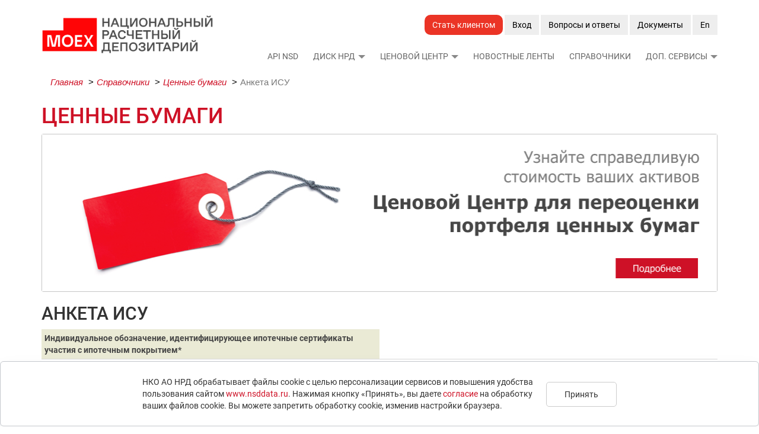

--- FILE ---
content_type: text/html; charset=UTF-8
request_url: https://nsddata.ru/ru/refbooks/securities?type=isu_id&id=13
body_size: 14577
content:
<!DOCTYPE html>
<html lang="ru">
<head>

    <meta charset="utf-8">
    <meta name="viewport" content="width=device-width, initial-scale=1">
    <title>RU000A0JUSX7 "Высокий стандарт" ИСУ в справочнике NSDData</title>

    <meta name="csrf-param" content="_csrf">
<meta name="csrf-token" content="pydW6S_1rCFAl2klAinDpbH6sQi6cMyVpSilYWWPShPzEjmcHIfhTSf4GRJJY6Tqhcv7a-xBgvDnf8ArE-MhQw==">

        <noscript><div><img src='https://mc.yandex.ru/watch/44895304' style='position:absolute; left:-9999px;' alt='' /></div></noscript>
    <meta name="description" content="Информация об объеме выпуска, корпоративных действиях, кодах, местах хранения бумаги ISIN код RU000A0JUSX7 &quot;Высокий стандарт&quot; доступна в справочнике NSDData">
<link href="/assets/c161782d/css/bootstrap.css" rel="stylesheet">
<link href="/css/jquery-ui.min.css" rel="stylesheet">
<link href="/css/bootstrap.min.css?1207" rel="stylesheet">
<link href="/css/style.css?1208" rel="stylesheet">
<link href="/css/style_v2.css?1207" rel="stylesheet">
<link href="/css/style_bs.css?0511" rel="stylesheet">
<link href="/css/products.css?1207" rel="stylesheet">
<link href="/css/disc_x/base.css?10448" rel="stylesheet">
<script src="/js/jquery-3.2.1.min.js"></script>
<script src="/js/bootstrap.min.js"></script>
<script src="/js/jquery-ui-1.12.1.custom/jquery-ui.min.js"></script>
<script>
	(function(m,e,t,r,i,k,a){m[i]=m[i]||function(){(m[i].a=m[i].a||[]).push(arguments)}; m[i].l=1*new Date();k=e.createElement(t),a=e.getElementsByTagName(t)[0],k.async=1,k.src=r,a.parentNode.insertBefore(k,a)}) (window, document, "script", "https://mc.yandex.ru/metrika/tag.js", "ym"); ym(44895304, "init", { clickmap:true, trackLinks:true, accurateTrackBounce:true, webvisor:true }); 

</script></head>
<body>

    <div class="container head">
        <nav class="navbar navbar-default" role="navigation">
  <div class="container-fluid">
    <div class="navbar-header">
      <button type="button" class="navbar-toggle collapsed" data-toggle="collapse" data-target="#navbar-collapse" aria-expanded="false">
        <span class="sr-only">Menu</span>
        <span class="icon-bar"></span>
        <span class="icon-bar"></span>
        <span class="icon-bar"></span>
      </button>
      <a href="/ru" class="logo navbar-brand"></a>
    </div>
    <div class="collapse navbar-collapse" id="navbar-collapse">
		<div class="addnav" style="white-space: normal;">
    <a class='btn btn-light btn-to-primary' href="#" id="butMod"  style="color: #fff !important;background-color: #eb3426;border-radius: 10px; border: 1px solid transparent !important;">Стать клиентом</a>    
<div class="modal fade" id="request_form" tabindex="-1" role="dialog" aria-labelledby="authModalLabel"
     aria-hidden="true" style="text-align: justify;">
    <div class="modal-dialog" role="document">
        <div class="modal-content" style="overflow:hidden">
            <div class="modal-header" id="request-header">
                <button type="button" class="close" data-dismiss="modal" aria-label="Close">
                    <span aria-hidden="true" style="color: #F0F0F0; font-size: 30px; ">╳</span>
                </button>
                <p class="modal-title" id="title-request">Что бы вы хотели сделать?</p>
            </div>
            <div class="modal-body" id="request-body">
                <div class="form_win" id="action_form" style="display: flex">
                    <button class="request_button" name="consult"><img
                                src="/img/consult_access_form/consultation.png">
                        <p class="request_p"> Получить консультацию</p></button>
                    <button class="request_button" name="access"><img
                                src="/img/consult_access_form/access.png">
                        <p class="request_p">Получить доступ к информационным услугам НРД</p></button>
                </div>
                <div class="form_win" id="access_form" style="display: none">
                    <div id="access_request_form">
                        <button class="request_button" name="trial"><img
                                    src="/img/consult_access_form/trial.png">
                            <p class="request_p"> Тестовый доступ</p></button>
                        <button class="request_button" name="data"><img
                                    src="/img/consult_access_form/data.png">
                            <p class="request_p">Боевой доступ</p></button>
                    </div>
                </div>
                <div class="form_win" id="data_access_form" style="display: none">
                    <div id="data_access_request_form">
                        <div class="data_p">
                            <b>Клиентская поддержка</b>
                            Телефон: +7 495 956-27-90
                            E-mail: manager@nsd.ru<br>
                            <b>Общие вопросы по информационным услугам НРД</b>
                            E-mail: datasales@nsd.ru                        </div>
                    </div>
                </div>
                <div class="form_win" id="trial_access_form" style="display: none">
                    <div id="trial_access_request_form">
                        <p class="trial_p"> Тестовый доступ к какому продукту вас интересует?</p>
                        <div class="but_trial">
                            <button type="button" class="trial_button" id="API-NSD" name="oth_product" value="API NSD"
                                    form="TestOtherProductForm">API NSD
                            </button>
                            <button type="button" class="trial_button" id="OTC-DVP" name="oth_product" value="OTC DVP"
                                    form="TestOtherProductForm">Ценовые данные OTC</button>
                            <button type="button" class="trial_button" id="MAILINGS" name="oth_product" value="MAILINGS"
                                    form="TestOtherProductForm">Мои рассылки</button>
                            <button type="button" class="trial_button" id="DISC" name="oth_product" value="DISC"
                                    form="TestOtherProductForm">ДИСК НРД</button>
                            <button type="button" class="trial_button" id="TTL" name="oth_product" value="TTL"
                                    form="TestOtherProductForm">TTL
                            </button>
                            <button type="button" class="trial_button" id="GETNEWS" name="oth_product" value="GETNEWS"
                                    form="TestOtherProductForm">Getnews</button>
                            <button type="button" class="trial_button" id="valuation" name="vc_product"
                                    value="valuation">Ценовой центр</button>
                            <button type="button" class="trial_button" id="Share-of-non-residents-in-OFZ"
                                    value="Доля нерезидентов в ОФЗ" name="oth_product"
                                    form="TestOtherProductForm">Доля нерезидентов в ОФЗ</button>
                            <button type="button" class="trial_button" id="EOD" name="oth_product" value="EOD"
                                    form="TestOtherProductForm">Итоги торгов</button>
                            <button type="button" class="trial_button" id="REPO" name="oth_product" value="REPO"
                                    form="TestOtherProductForm">Сделки РЕПО</button>
                            <button type="button" class="trial_button" id="Rates" name="oth_product" value="Rates"
                                    form="TestOtherProductForm">Индикативные ставки</button>
                            <button type="button" class="trial_button" id="Pifs" name="oth_product" value="Pifs"
                                    form="TestOtherProductForm">Агрегатор ПИФ</button>
                        </div>
                    </div>
                </div>
                <div class="form_win" id="consult_form" style="display: none">
                    <form id="ConsultForm" action="/ru/products/consult" method="post">
<input type="hidden" name="_csrf" value="pydW6S_1rCFAl2klAinDpbH6sQi6cMyVpSilYWWPShPzEjmcHIfhTSf4GRJJY6Tqhcv7a-xBgvDnf8ArE-MhQw==">
<div class="row">
    <div class="col-sm-12">
        <div class="ta_form_field_wrapper_consult">
            <span class="red-star_consult" style="float: right; color: red;">*</span>
            <div class="form-group field-consultform-name required">

<input type="text" id="consultform-name" class="form-control valid_change_field" name="ConsultForm[name]" placeholder="Ф.И.О." aria-required="true">

<div class="help-block"></div>
</div>        </div>
    </div>
</div>
<div class="row">
    <div class="col-sm-6">
        <div class="ta_form_field_wrapper_consult">
            <span class="red-star_consult" style="float: right; color: red;">*</span>
            <div class="form-group field-consultform-phone required">

<input type="text" id="consultform-phone" class="form-control valid_change_field" name="ConsultForm[phone]" placeholder="Телефон: 89001234567" aria-required="true">

<div class="help-block"></div>
</div>        </div>
    </div>
    <div class="col-sm-6">
        <div class="ta_form_field_wrapper_consult">
            <span class="red-star_consult" style="float: right; color: red;">*</span>
            <div class="form-group field-consultform-email required">

<input type="text" id="consultform-email" class="form-control valid_change_field" name="ConsultForm[email]" placeholder="E-mail" aria-required="true">

<div class="help-block"></div>
</div>        </div>
    </div>
</div>
<div class="row">
    <div class="col-sm-12">
        <div class="ta_form_field_wrapper_consult">
            <div class="form-group field-consultform-company">

<input type="text" id="consultform-company" class="form-control valid_change_field" name="ConsultForm[company]" placeholder="Компания">

<div class="help-block"></div>
</div>        </div>
    </div>
</div>
<div class="row">
    <div class="col-sm-12">
        <div class="ta_form_field_wrapper_test_access">
            <div class="form-group field-consultform-position">

<input type="text" id="consultform-position" class="form-control valid_change_field" name="ConsultForm[position]" placeholder="Должность">

<div class="help-block"></div>
</div>        </div>
    </div>
</div>
<div class="row">
    <div class="col-sm-12">
        <div class="ta_form_field_wrapper_consult">
            <div class="form-group field-consultform-question">

<textarea id="consultform-question" class="form-control valid_change_field" name="ConsultForm[question]" rows="3" placeholder="Ваш вопрос" style="width: 100%;height: auto;background: #EFF2F4;"></textarea>

<div class="help-block"></div>
</div>        </div>
    </div>
</div>
<div class="row">
    <div class="red-star-wrapper" style="margin-bottom: 50px">
        <div class="col-sm-12">
            <span class="red-star_consult" style="color: red;">*</span> <span class="red-star-label_consult"> &mdash; поля обязательные для заполнения</span>
        </div>
    </div>
</div>
<div class="row">
    <div class="col-sm-12">
        <input type="checkbox" id="ConsultFormscales" name="ConsultForm[scales]" oninvalid="check(this);" required>
        <label for="scales" class="for-scales" id="consult_form"><a href="#" style="border-bottom: 1px dashed #9DA9B0;color:#9DA9B0;margin-left: 10px ">Я согласен на обработку персональных данных</a></label>
    </div>
</div>
<div class="form-group field-consultform-captcha required">

<div style="display: flex;flex-wrap: nowrap;justify-content: space-around; align-items: center"><img id="ConsultForm-captcha-image" src="/ru/products/captcha?v=693f459088de49.98353479" alt=""> <b>=&ensp;</b>
    <input type="text" id="consultform-captcha" class="form-control valid_change_field" name="ConsultForm[captcha]" aria-required="true">&emsp;<div>Введите результат <br> выражения с картинки</div></div><br><a href="#" id="ConsultForm-captcha-refresh-link">Обновить изображение</a>

<div class="help-block"></div>
</div>
<div class="jumbo-2-button-wrapper_consult" style="text-align: center">
    <button type="submit" class="btn btn-primary" style="padding: 10px 20px!important;">Отправить заявку</button>
</div>
</form><script type="text/javascript">
    function check(input) {
        if (input.checked !== true) {
            input.setCustomValidity('Чтобы продолжить, установите этот флажок');
        } else {
            input.setCustomValidity('');
        }
    }

    $('#ConsultForm').on("submit",function(e){
        $(this).on('beforeValidate',function(event, messages, errorAttributes){
            $(".preloader").css('display', 'block');
            $(this).css('opacity', '0.6');
        });

        $(this).on('afterValidate',function(event, messages, errorAttributes){
            $(".preloader").css('display', 'none');
            $(this).css('opacity', '1');
        });
    });

    $('#ConsultForm').on('beforeSubmit', function (event) {
        event.preventDefault();
        $(this).find('input[type=submit], button[type=submit]').prop('disabled', false);
        var data = $('#ConsultForm').serializeArray();
        data.push({name: 'submit', value: 1});
        var url = langSuf + '/products/consult';
        $.ajax({
            // url: '/ru/valuation-center',
            url: url,
            type: 'post',
            dataType: 'json',
            data: data,
            beforeSend: function(){
                $(".preloader").css('display', 'block');
                $('#ConsultForm').css('opacity', '0.6');
            },
            success: function (data) {
                if (data.success === true) {
                    $('.form_win ').css('display', 'none');
                    $('#successful_appeal_request_form').css('display', 'block');
                } else {
                    failFormSend();
                }
            },
            error: function () {
                failFormSend();
            },
            complete: function(){
                $(".preloader").css('display', 'none');
                $('#ConsultForm').css('opacity', '1');
            }
        });

        return false;
    });
</script>
<style>
    .ta_form_field_wrapper input {
        border-radius: unset;
    }
</style>
                </div>
                <div class="form_win" id="othProduct_trial_form" style="display: none">
                    <form id="TestOtherProductForm" action="/ru/products/testaccess" method="post">
<input type="hidden" name="_csrf" value="pydW6S_1rCFAl2klAinDpbH6sQi6cMyVpSilYWWPShPzEjmcHIfhTSf4GRJJY6Tqhcv7a-xBgvDnf8ArE-MhQw==">
<div class="row">
    <div class="col-sm-12">
        <div class="ta_form_field_wrapper_test_access">
            <span class="red-star_test_access" style="float: right; color: red;">*</span>
            <div class="form-group field-testaccessform-name required">

<input type="text" id="testaccessform-name" class="form-control valid_change_field" name="TestAccessForm[name]" placeholder="Ф.И.О." aria-required="true">

<div class="help-block"></div>
</div>        </div>
    </div>
</div>
<div class="row">
    <div class="col-sm-6">
        <div class="ta_form_field_wrapper_test_access">
            <span class="red-star_test_access" style="float: right; color: red;">*</span>
            <div class="form-group field-testaccessform-phone required">

<input type="text" id="testaccessform-phone" class="form-control valid_change_field" name="TestAccessForm[phone]" placeholder="Телефон: 89001234567" aria-required="true">

<div class="help-block"></div>
</div>        </div>
    </div>
    <div class="col-sm-6">
        <div class="ta_form_field_wrapper_test_access">
            <span class="red-star_test_access" style="float: right; color: red;">*</span>
            <div class="form-group field-testaccessform-email required">

<input type="text" id="testaccessform-email" class="form-control valid_change_field" name="TestAccessForm[email]" placeholder="E-mail" aria-required="true">

<div class="help-block"></div>
</div>        </div>
    </div>
</div>
<div class="row">
    <div class="col-sm-12">
        <div class="ta_form_field_wrapper_test_access">
            <span class="red-star_test_access" style="float: right; color: red;">*</span>
            <div class="form-group field-testaccessform-company required">

<input type="text" id="testaccessform-company" class="form-control valid_change_field" name="TestAccessForm[company]" placeholder="Компания" aria-required="true">

<div class="help-block"></div>
</div>        </div>
    </div>
</div>
<div class="row">
    <div class="col-sm-12">
        <div class="ta_form_field_wrapper_test_access">
            <span class="red-star_test_access" style="float: right; color: red;">*</span>
            <div class="form-group field-testaccessform-position required">

<input type="text" id="testaccessform-position" class="form-control valid_change_field" name="TestAccessForm[position]" placeholder="Должность" aria-required="true">

<div class="help-block"></div>
</div>        </div>
    </div>
</div>
<div class="form-group field-testaccessform-des required">

<input type="hidden" id="testaccessform-des" class="form-control" name="TestAccessForm[des]">

<div class="help-block"></div>
</div><div class="row">
    <div class="red-star-wrapper" style="margin-bottom: 50px">
        <div class="col-sm-12">
            <span class="red-star_test_access" style="color: red;">*</span> <span class="red-star-label_test_access"> &mdash; поля обязательные для заполнения</span>
        </div>
    </div>
</div>
<div class="row">
    <div class="col-sm-12">
        <input type="checkbox" id="TestOtherProductFormscales" name="TestAccessForm[scales]" oninvalid="check(this);" required>
        <label for="scales" class="for-scales" id="othProduct_trial_form"><a href="#" style="border-bottom: 1px dashed #9DA9B0;color:#9DA9B0;margin-left: 10px ">Я согласен на обработку персональных данных</a></label>
    </div>
</div>
<div class="form-group field-testaccessform-captcha required">

<div style="display: flex;flex-wrap: nowrap;justify-content: space-around; align-items: center"><img id="TestOtherProductForm-captcha-image" src="/ru/products/captcha?v=693f459089e940.94467412" alt=""> <b>=&ensp;</b>
    <input type="text" id="testaccessform-captcha" class="form-control valid_change_field" name="TestAccessForm[captcha]" aria-required="true">&emsp;<div>Введите результат <br> выражения с картинки</div></div><br><a href="#" id="TestOtherProductForm-captcha-refresh-link">Обновить изображение</a>

<div class="help-block"></div>
</div><div class="jumbo-2-button-wrapper_test_access" style="text-align: center">
    <button type="submit" class="btn btn-primary" style="padding: 10px 20px!important;">Отправить заявку</button>
</div>
</form><script type="text/javascript">
    function check(input) {
        if (input.checked !== true) {
            input.setCustomValidity('Чтобы продолжить, установите этот флажок');
        } else {
            input.setCustomValidity('');
        }
    }


    $('#TestOtherProductForm').on("submit",function(e){
        $(this).on('beforeValidate',function(event, messages, errorAttributes){
            $(".preloader").css('display', 'block');
            $(this).css('opacity', '0.6');
        });

        $(this).on('afterValidate',function(event, messages, errorAttributes){
            $(".preloader").css('display', 'none');
            $(this).css('opacity', '1');
        });
    });

    $('#TestOtherProductForm').on('beforeSubmit', function (event, messages, errorAttributes) {
        event.preventDefault();
        $(this).find('input[type=submit], button[type=submit]').prop('disabled', false)
        var data = $(event.target).serializeArray();
        data.push({name: 'submit', value: 1});
        var url = langSuf + '/products/testaccess';
        $.ajax({
            url: url,
            type: 'post',
            dataType: 'json',
            data: data,
            beforeSend: function(){
                $(".preloader").css('display', 'block');
                $(event.target).css('opacity', '0.6');
            },
            success: function (data) {
                if (data.success === true) {
                    $('.form_win ').css('display', 'none');
                    $('#successful_appeal_request_form').css('display', 'block');
                } else {
                    failFormSend();
                }
            },
            error: function () {
                failFormSend();
            },
            complete: function(){
                $(".preloader").css('display', 'none');
                $(event.target).css('opacity', '1');
            }
        });

        return false;
    });
</script>
<style>
    .ta_form_field_wrapper input {
        border-radius: unset;
    }
</style>                </div>
                <div class="form_win" id="vcProduct_trial_form" style="display: none">
                    <form id="TestValProductForm" action="/ru/products/testaccessval" method="post">
<input type="hidden" name="_csrf" value="pydW6S_1rCFAl2klAinDpbH6sQi6cMyVpSilYWWPShPzEjmcHIfhTSf4GRJJY6Tqhcv7a-xBgvDnf8ArE-MhQw=="><div class="row">
    <div class="col-sm-12">
        <div class="ta_form_field_wrapper_test_access">
            <span class="red-star_test_access" style="float: right; color: red;">*</span>
            <div class="form-group field-testaccessform-name required">

<input type="text" id="testaccessform-name" class="form-control valid_change_field" name="TestAccessForm[name]" placeholder="Ф.И.О." aria-required="true">

<div class="help-block"></div>
</div>        </div>
    </div>
</div>
<div class="row">
    <div class="col-sm-6">
        <div class="ta_form_field_wrapper_test_access">
            <span class="red-star_test_access" style="float: right; color: red;">*</span>
            <div class="form-group field-testaccessform-phone required">

<input type="text" id="testaccessform-phone" class="form-control valid_change_field" name="TestAccessForm[phone]" placeholder="Телефон: 89001234567" aria-required="true">

<div class="help-block"></div>
</div>        </div>
    </div>
    <div class="col-sm-6">
        <div class="ta_form_field_wrapper_test_access">
            <span class="red-star_test_access" style="float: right; color: red;">*</span>
            <div class="form-group field-testaccessform-email required">

<input type="text" id="testaccessform-email" class="form-control valid_change_field" name="TestAccessForm[email]" placeholder="E-mail" aria-required="true">

<div class="help-block"></div>
</div>        </div>
    </div>
</div>
<div class="row">
    <div class="col-sm-12">
        <div class="ta_form_field_wrapper_test_access">
            <span class="red-star_test_access" style="float: right; color: red;">*</span>
            <div class="form-group field-testaccessform-company required">

<input type="text" id="testaccessform-company" class="form-control valid_change_field" name="TestAccessForm[company]" placeholder="Компания" aria-required="true">

<div class="help-block"></div>
</div>        </div>
    </div>
</div>
<div class="row">
    <div class="col-sm-12">
        <div class="ta_form_field_wrapper_test_access">
            <span class="red-star_test_access" style="float: right; color: red;">*</span>
            <div class="form-group field-testaccessform-position required">

<input type="text" id="testaccessform-position" class="form-control valid_change_field" name="TestAccessForm[position]" placeholder="Должность" aria-required="true">

<div class="help-block"></div>
</div>        </div>
    </div>
</div>
<div class="form-group field-testaccessform-des-val required">

<input type="hidden" id="testaccessform-des-val" class="form-control" name="TestAccessForm[des]">

<div class="help-block"></div>
</div><div class="row">
    <div class="col-sm-12">
        <div class="ta_form_field_wrapper_test_access">
            <label for="method" style="width: 100%">Методика<span class="red-star_test_access" style="float: right; color: red;">*</span></label>
            <div class="custom-select-vc" style="margin-bottom: 15px;">
                <select name="TestAccessForm[method]">
                    <option value="0">Все методики</option>
                    <option value="1">Рублевые облигации</option>
                    <option value="2">Ипотечные облигации</option>
                    <option value="3">Еврооблигации Правительства РФ</option>
                    <option value="4">Облигации с плавающим купоном</option>
                    <option value="6">Корпоративные евробонды</option>
                    <option value="7">Облигации без международных рейтингов</option>
                    <option value="8">Субординированные облигации</option>
                    <option value="9">Структурные облигации</option>
                </select>
            </div>
        </div>
    </div>
</div>
<div class="row">
    <div class="col-sm-12">
        <div class="ta_form_field_wrapper_test_access">
            <label for="method" style="width: 100%">Тип доступа<span class="red-star_test_access" style="float: right; color: red;">*</span></label>
            <div class="custom-select-vc">
                <select name="TestAccessForm[accessType]">
                    <option value="1">Просмотр и скачивание</option>
                    <option value="2">Скачивание</option>
                    <option value="3">Просмотр</option>
                </select>
            </div>
        </div>
    </div>
</div>
<div class="row">
    <div class="red-star-wrapper" style="margin-bottom: 50px">
        <div class="col-sm-12">
            <span class="red-star_test_access" style="color: red;">*</span> <span class="red-star-label_test_access"> &mdash; поля обязательные для заполнения</span>
        </div>
    </div>
</div>
<div class="row">
    <div class="col-sm-12">
        <input type="checkbox" id="TestValProductFormscales" name="TestAccessForm[scales]" oninvalid="check(this);" required>
        <label for="scales" class="for-scales" id="vcProduct_trial_form"><a href="#" style="border-bottom: 1px dashed #9DA9B0;color:#9DA9B0;margin-left: 10px ">Я согласен на обработку персональных данных</a></label>
    </div>
</div>
<div class="form-group field-testaccessform-captcha required">

<div style="display: flex;flex-wrap: nowrap;justify-content: space-around; align-items: center"><img id="TestValProductForm-captcha-image" src="/ru/products/captcha?v=693f45908a8c16.09935294" alt=""> <b>=&ensp;</b>
    <input type="text" id="testaccessform-captcha" class="form-control valid_change_field" name="TestAccessForm[captcha]" aria-required="true">&emsp;<div>Введите результат <br> выражения с картинки</div></div><br><a href="#" id="TestValProductForm-captcha-refresh-link">Обновить изображение</a>

<div class="help-block"></div>
</div><div class="jumbo-2-button-wrapper_test_access" style="text-align: center">
    <button type="submit" class="btn btn-primary" style="padding: 10px 20px!important;">Отправить заявку</button>
</div>
</form><script type="text/javascript">
    function check(input) {
        if (input.checked !== true) {
            input.setCustomValidity('Чтобы продолжить, установите этот флажок');
        } else {
            input.setCustomValidity('');
        }
    }

    document.getElementById('butMod').addEventListener('click', function() {
        const refreshLinkIds = [
            'ConsultForm-captcha-refresh-link',
            'TestOtherProductForm-captcha-refresh-link',
            'TestValProductForm-captcha-refresh-link'
        ];
        refreshLinkIds.forEach(id => {
            const element = document.getElementById(id);            
                if(element) {
                    element.click();                
                }
        });
    });

    $('#TestValProductForm').on("submit",function(e){
        $(this).on('beforeValidate',function(event, messages, errorAttributes){
            $(".preloader").css('display', 'block');
            $(this).css('opacity', '0.6');
        });

        $(this).on('afterValidate',function(event, messages, errorAttributes){
            $(".preloader").css('display', 'none');
            $(this).css('opacity', '1');
        });
    });

    $('#TestValProductForm').on('beforeSubmit', function (event) {
        event.preventDefault();
        $(this).find('input[type=submit], button[type=submit]').prop('disabled', true);
        var data = $('#TestValProductForm').serializeArray();
        data.push({name: 'submit', value: 1});
        var url = langSuf + '/products/testaccessval';
        $.ajax({
            url: url,
            type: 'post',
            dataType: 'json',
            data: data,
            beforeSend: function(){
                $(".preloader").css('display', 'block');
                $('#TestValProductForm').css('opacity', '0.6');
            },
            success: function (data) {
                if (data.success === true) {
                    $('.form_win ').css('display', 'none');
                    $('#successful_appeal_request_form').css('display', 'block');
                } else {
                    failFormSend();
                }
            },
            error: function () {
                failFormSend();
            },
            complete: function(){
                $(".preloader").css('display', 'none');
                $('#TestValProductForm').css('opacity', '1');
            }
        });

        return false;
    });
</script>
<style>
    .ta_form_field_wrapper input {
        border-radius: unset;
    }
</style>
                </div>
                <div class="form_win" id="personal_data_form" style="display: none">
                    <h4 style="text-align: center">Согласие на обработку данных</h4>
                    <p style="text-indent: 20px;">Заполняя настоящую форму и отправляя ее нажатием кнопки «Отправить заявку» подтверждаю, что ознакомлен с <a href="/files/docs/personal_information.pdf" target="_blank">Политикой обработки персональных данных в НКО АО НРД</a> и даю согласие Небанковской кредитной организации акционерному обществу «Национальный расчетный депозитарий», адрес места нахождения: г. Москва, ул. Спартаковская, д. 12 (далее — Оператор) на обработку своих персональных данных в соответствии с указанной политикой. Также,  в соответствии с пунктом 4 статьи 9 Федерального закона от 27.07.2006 N 152-ФЗ «О персональных данных», даю согласие Оператору на обработку (с использованием средств автоматизации), в том числе сбор, запись, систематизацию, накопление, хранение, уточнение (обновление, изменение), извлечение, использование, передачу, включая трансграничную передачу, обезличивание, блокирование, удаление, уничтожение следующих персональных данных: фамилия, имя, отчество, адрес электронной почты, место работы, должность, телефонный номер, в целях получения информационных рассылок, сообщений, проведения опросов, анкетирования, консультаций по телефону.
</p><p style="text-indent: 20px;">Настоящее согласие действует со дня выражения моего согласия с условиями оказания услуг и до момента отписки от предоставляемых услуг, также согласие может быть отозвано мною в любое время в течение всего срока действия согласия путем направления Оператору в письменном виде уведомления об отзыве согласия в произвольной форме.</p>                    <div style="text-align: center;">
                        <button type="submit" class="btn-close-personal-data btn btn-primary"
                                style="padding: 10px 20px!important;">Закрыть</button>
                    </div>
                </div>
                <div class="form_win" id="successful_appeal_request_form" style="display: none">
                    <p class="data_p">
                        <b>Спасибо за обращение, мы свяжемся с Вами в ближайшее время.</b>
                    </p>
                </div>
                <div class="preloader" style="display: none; z-index: 999;">
                    <div class="container-load">
                        <div class="loader11">
                            <span></span>
                            <span></span>
                            <span></span>
                            <span></span>
                            <span></span>
                            <span></span>
                            <span></span>
                            <span></span>
                            <span></span>
                            <span></span>
                        </div>
                    </div>
                </div>
            </div>
        </div>
    </div>
</div>
<style>
    .but_trial {
        display: flex;
        flex-wrap: wrap;
        justify-content: space-around;
        padding: 20px;
    }

    .trial_p {
        margin-top: 15px;
        color: black;
        font-size: 18px;
        white-space: pre-wrap;
        font-weight: bold;
        text-align: center;
    }

    .trial_button {
        font-weight: bolder;
        background-color: darkgray;
        border-radius: 10px;
        border: 2px solid #e5e5e5;;
        height: 50px;
        width: 210px;
        margin-top: 1rem;
    }

    .modal.fade.in {
        padding-right: 0px !important;
        z-index: 1000000;
    }

    .modal-open {
        padding-right: 0px !important;
    }

    .loader11 {
        width: 20%;
        height: 15%;
        position: absolute;
        margin: 30% 40%;
    }

    .loader11 span {
        display: block;
        width: 5px;
        height: 10px;
        background: #e43632;
        position: absolute;
        bottom: 0;
        animation: loading-11 2.25s infinite ease-in-out
    }

    .loader11 span:nth-child(2) {
        left: 11px;
        animation-delay: .2s
    }

    .loader11 span:nth-child(3) {
        left: 22px;
        animation-delay: .4s
    }

    .loader11 span:nth-child(4) {
        left: 33px;
        animation-delay: .6s
    }

    .loader11 span:nth-child(5) {
        left: 44px;
        animation-delay: .8s
    }

    .loader11 span:nth-child(6) {
        left: 55px;
        animation-delay: 1s
    }

    .loader11 span:nth-child(7) {
        left: 66px;
        animation-delay: 1.2s
    }

    .loader11 span:nth-child(8) {
        left: 77px;
        animation-delay: 1.4s
    }

    .loader11 span:nth-child(9) {
        left: 88px;
        animation-delay: 1.6s
    }

    @-webkit-keyframes loading-11 {
        0% {
            height: 10px;
            transform: translateY(0);
            background: #ff4d80
        }
        25% {
            height: 60px;
            transform: translateY(15px);
            background: #3423a6
        }
        50% {
            height: 10px;
            transform: translateY(-10px);
            background: #e29013
        }
        100% {
            height: 10px;
            transform: translateY(0);
            background: #e50926
        }
    }

    @keyframes loading-11 {
        0% {
            height: 10px;
            transform: translateY(0);
            background: #ff4d80
        }
        25% {
            height: 60px;
            transform: translateY(15px);
            background: #3423a6
        }
        50% {
            height: 10px;
            transform: translateY(-10px);
            background: #e29013
        }
        100% {
            height: 10px;
            transform: translateY(0);
            background: #e50926
        }
    }

    .container-load {
        padding-left: 0;
        padding-right: 0;
    }

    .preloader {
        display: block;
        z-index: 999;
        width: 100%;
        height: 100%;
        position: absolute;
        top: 0;
        left: 0;
    }

    #access_request_form {
        display: flex;
        flex-wrap: wrap;
        justify-content: space-around;
        padding: 20px;
    }

    #request-header {
        text-align: center;
        font-size: 18px;
        color: #fff !important;
        background: #eb3426;
    }

    .request_button {
        background-color: #FFFFFF;
        border-radius: 10px;
        border: 2px solid #e5e5e5;;
        height: 225px;
        width: 225px;
    }

    #action_form {
        display: flex;
        flex-wrap: wrap;
        justify-content: space-around;
        padding: 20px;
    }

    .request_p {
        margin-top: 15px;
        color: black;
        font-size: 18px;
        white-space: pre-wrap;
        font-weight: bold;
    }

    .data_p {
        margin: 10px auto 30px auto;
        text-align: center;
        font-size: 18px;
        white-space: pre-line;
    }

    .help-block {
        white-space: pre-line;
    }

    #personal_data_form {
        color: black;
        font-size: 16px;
        white-space: pre-line;
    }
</style>
<script>
    var AjaxChatCsrfData = ({
        data: {"_csrf":"pydW6S_1rCFAl2klAinDpbH6sQi6cMyVpSilYWWPShPzEjmcHIfhTSf4GRJJY6Tqhcv7a-xBgvDnf8ArE-MhQw=="}    });
    $.ajaxSetup(AjaxChatCsrfData);

    jQuery(document).ready(function ($) {
        $('.request_button').click(function () {
            var idAction = this.name;
            switch (idAction) {
                case 'consult':
                    $('.form_win ').css('display', 'none');
                    $('#consult_form').css('display', 'block');
                    $('.modal-title').text('Получить консультацию');
                    break;
                case 'access':
                    $('.form_win ').css('display', 'none');
                    $('#access_form').css('display', 'block');
                    $('.modal-title').text('Какой доступ вы желаете получить?');
                    break;
                case 'data':
                    $('.form_win ').css('display', 'none');
                    $('#data_access_form').css('display', 'block');
                    $('.modal-title').text('Боевой доступ');
                    break;
                case 'trial':
                    $('.form_win ').css('display', 'none');
                    $('#trial_access_form').css('display', 'block');
                    $('.modal-title').text('Тестовый доступ');
                    break;
            }
        });
        $('.trial_button').click(function (e) {
            $('.form_win ').css('display', 'none');
            $('.modal-title').text(this.innerHTML);
            document.getElementById('title-request').title = this.value;

            if (e.target.form) {

                $('#request_form').one('hide.bs.modal', {form: e.target.form}, function (ev) {
                    ev.data.form.id = ev.data.form.id.replace(new RegExp('-' + e.target.id + '$'), '');
                });

                e.target.form.id += '-' + e.target.id;
            }

            switch (this.name) {
                case 'oth_product':
                    document.getElementById('testaccessform-des').value = document.getElementById("title-request").title;
                    $('#othProduct_trial_form').css('display', 'block');
                    break;
                case 'vc_product':
                    document.getElementById('testaccessform-des-val').value = document.getElementById("title-request").title;
                    $('#vcProduct_trial_form').css('display', 'block');
                    break;
            }
        });
        var idForm;
        $('.for-scales').click(function () {
            idForm = this.id;
            $('.form_win ').css('display', 'none');
            $('#personal_data_form').css('display', 'block');
        });
        $('.btn-close-personal-data').click(function () {
            $('.form_win ').css('display', 'none');
            $('#' + idForm).css('display', 'block');
        });

    });

    $('#request_form').on('hidden.bs.modal', function (e) {
        $('.form_win ').css('display', 'none');
        $('#action_form').css('display', 'flex');
        $('.modal-title').text('Что бы вы хотели сделать?');
        document.getElementById("ConsultForm").reset();
        document.getElementById("TestOtherProductForm").reset();
        document.getElementById("TestValProductForm").reset();
    });
</script>        <a class="btn btn-light btn-to-primary" href="/ru/login?url=https%3A%2F%2Fnsddata.ru%2Fru%2Frefbooks%2Fsecurities%3Ftype%3Disu_id%26id%3D13" role="button">Вход</a>
    	<a class="btn btn-light btn-to-primary" href="/ru/faq" role="button">Вопросы и ответы</a>
    <a class="btn btn-light btn-to-primary" href="/ru/documents" role="button">Документы</a>
    <a class="btn btn-light btn-to-primary" id="btn-lang" href="en" role="button">En</a>
</div>
<script>
    jQuery(document).ready(function ($) {
        $('#butMod').click(function () {
            $('#request_form').modal('toggle');
            $('.modal-dialog').css('z-index','1000000000')
            return false;
        });
    });
</script>
<style>
    .modal-backdrop.fade.in{
        z-index: 2;
    }
    .navbar-collapse.collapse.in{
        z-index: 1;
    }
</style>        <ul class="nav navbar-nav">
		                	                        <li>
            	<a href="/ru/products/2">API NSD</a>
            </li>
                    		                	                        <li class="dropdown">
                <a href="/ru/products/disc">ДИСК НРД</a>
                <span class="dropdown-toggle" data-toggle="dropdown" role="button" aria-haspopup="true" aria-expanded="false"><span class="caret"></span></span>
                <ul class="dropdown-menu">
                                                                              <li>
						<a href="/ru/disc/org">Организации</a>
                    </li>
                                                                              <li>
						<a href="/ru/disc/sec">Ценные бумаги</a>
                    </li>
                                                                              <li>
						<a href="/ru/disc/ca">Календарь корпоративных действий</a>
                    </li>
                                                                              <li>
						<a href="/ru/disc/ce">Календарь событий по организациям</a>
                    </li>
                                                                              <li>
						<a href="/ru/disc/news">Сообщения</a>
                    </li>
                                                                              <li>
						<a href="/ru/disc/news/sec">Сообщения по&nbsp;ценным бумагам</a>
                    </li>
                                                                              <li>
						<a href="/ru/disc/news/org">Сообщения о&nbsp;событиях по организации</a>
                    </li>
                                                                              <li>
						<a href="/ru/disc/news/ls">Сообщения о&nbsp;действиях с лицевыми счетами НРД</a>
                    </li>
                                                                              <li>
						<a href="/ru/disc/docs">Эмиссионные документы</a>
                    </li>
                                  </ul>
            </li>
                    		                	                        <li class="dropdown">
                <a href="/ru/products/valuation-center#about">Ценовой Центр</a>
                <span class="dropdown-toggle" data-toggle="dropdown" role="button" aria-haspopup="true" aria-expanded="false"><span class="caret"></span></span>
                <ul class="dropdown-menu">
                                                                              <li>
						<a href="/ru/products/valuation-center#about">О сервисе</a>
                    </li>
                                                                              <li>
						<a href="/ru/products/valuation-center#methods">Данные</a>
                    </li>
                                                                              <li>
						<a href="/ru/products/valuation-center#education">Обучение</a>
                    </li>
                                                                              <li>
						<a href="/ru/products/valuation-center#documents">Документы и методики</a>
                    </li>
                                  </ul>
            </li>
                    		                	                        <li>
            	<a href="/ru/newslists">Новостные ленты</a>
            </li>
                    		                	                        <li>
            	<a href="/ru/refbooks">Справочники</a>
            </li>
                    		                	                        <li class="dropdown">
                <a href="/ru/addservices">Доп. сервисы</a>
                <span class="dropdown-toggle" data-toggle="dropdown" role="button" aria-haspopup="true" aria-expanded="false"><span class="caret"></span></span>
                <ul class="dropdown-menu">
                                                                              <li>
						<a href="/ru/products/28">Рассылка информации депонентам НРД</a>
                    </li>
                                                                              <li>
						<a href="/ru/products/32">Эмиссионная библиотека</a>
                    </li>
                                                                              <li>
						<a href="/ru/intsec-report">ISIN/CFI</a>
                    </li>
                                                                              <li>
						<a href="/ru/lk/mailing">Мои рассылки</a>
                    </li>
                                                                              <li>
						<a href="/ru/structure-report">Отчет о структуре владения ценными бумагами</a>
                    </li>
                                                                              <li>
						<a href="/ru/dannye-po-kursam-fx-i-dragocennym-metallam">Данные по курсам FX и драгоценным металлам</a>
                    </li>
                                                                              <li>
						<a href="/ru/products/pifs">Агрегатор ПИФ НРД</a>
                    </li>
                                  </ul>
            </li>
                    		        </ul>
    </div><!-- /.navbar-collapse -->
  </div><!-- /.container-fluid -->
</nav>    </div>
		<div class="container content">
    	
        <style>
            .breadcrumb > li + li:before {
                color: black;
                content: ">";
            }
        </style>
        <ul class="breadcrumb" style="
    font-family: Montserrat,&#039;Open Sans&#039;,sans-serif;
    font-size: 1.5rem;
    font-weight: 400;
    background-color: inherit;
    margin-bottom: 0px;"><li><i><a href="/">Главная</a></i></li>
<li><i><a href="/ru/refbooks">Справочники</a></i></li>
<li><i><a href="/ru/refbooks/securities">Ценные бумаги</a></i></li>
<li class="active">Анкета ИСУ</li>
</ul>
        <h1><a href="/ru/refbooks/securities">Ценные бумаги</a></h1>

<div style="margin-top: 10px; border:solid 1px #c5c5c5; border-radius:3px; margin-bottom: 20px;">
    <a href="/products/valuation-center#about">
        <img onclick="pushBannerName(this)" style="width: 100%; height: auto" src="/img/promo/price_2.jpg" alt="" id="price_2">
    </a>
</div>
<h2>Анкета ИСУ</h2>
    <table class="acc acc_data">
    <tbody>
    <tr class="tr_group2">
        <td>
            Индивидуальное обозначение, идентифицирующее ипотечные сертификаты участия с ипотечным покрытием*</td>
    </tr>
    <tr>
        <td>"Высокий стандарт"</td>
    </tr>
    </tbody>
</table>
<br>
<span class="acc_header_light">Информация по ценной бумаге</span>
<table class="acc acc_data">
    <tbody>
    <tr class="">
        <td>Код ISIN</td>
        <td>RU000A0JUSX7</td>
    </tr>
    </tbody>
</table>
<br>
<span class="acc_header_light">Информация об управляющем ипотечным покрытием</span>
<table class="acc acc_data">
    <tbody>
    <tr class="">
        <td>Полное фирменное наименование (рус.)</td>
        <td>государственная корпорация развития "ВЭБ.РФ"</td>
    </tr>
    </tbody>
</table>
<div class="alert alert-info" role="alert" style="margin-top: 20px">Для просмотра полной версии анкеты необходимо <a href="/login?url=https%3A%2F%2Fnsddata.ru%2Fru%2Frefbooks%2Fsecurities%3Ftype%3Disu_id%26id%3D13" >авторизоваться</a></div>
        <div class="btn-print"><span onclick="window.print()">Печать страницы</span></div>    </div>
    <style>
    .popup-cookies._open { transform: translateY(0); opacity: 1; transition: transform .3s 1s,-webkit-transform .3s 1s; z-index: 999;}
    .popup-cookies {
        padding: 24px 32px;
        box-shadow: 0 16px 32px 0 rgb(31 34 41 / 8%);
        border: 1px solid #c4c7cc;
        border-radius: 6px;
        position: fixed;
        bottom: 0;
        box-sizing: border-box;
        width:100%;
        background-color: #fff;
        z-index: 999;
        display: block;
        will-change: transform,opacity;
    }
    .popup-wrapper { max-width: 800px; margin: 0 auto; }
    .btn._medium._blue {
        float: right;
        background-color: #fff;
        border: 1px solid #ccc;
        padding: 10px 30px;
        border-radius: 5px;
        margin-left: 20px;
        margin-top: 10px;
    }
    .btn._medium._blue:hover { background-color: #edf0f2; }
</style>

<div class="popup-cookies _open" data-popup-cookies="" style="display:none">
    <div class="popup-wrapper">
        <button class="btn _medium _blue " data-popup-cookies-btn="" id="popup_cookies_btn">Принять</button>
        <div class="popup-cookies_title">
                        НКО АО НРД обрабатывает файлы сookie с целью персонализации сервисов и повышения удобства пользования сайтом <a href="https://www.nsddata.ru/">www.nsddata.ru</a>.
            Нажимая кнопку &laquo;Принять&raquo;,
            вы даете <a href="/files/docs/cookie_agreement_ru.pdf" target="_blank">согласие</a> на обработку ваших файлов cookie.
            Вы можете запретить обработку сookie, изменив настройки браузера.
                    </div>
    </div>
</div>

<script>
    $(document).ready(function() {
        function setCookie(cname, cvalue, exdays) {
            const d = new Date();
            d.setTime(d.getTime() + (exdays*24*60*60*1000));
            let expires = "expires="+ d.toUTCString();
            document.cookie = cname + "=" + cvalue + ";" + expires + ";path=/";
        }

        function getCookie(cname) {
            let name = cname + "=";
            let decodedCookie = decodeURIComponent(document.cookie);
            let ca = decodedCookie.split(';');

            for(let i = 0; i <ca.length; i++) {
                let c = ca[i];

                while (c.charAt(0) == ' ') {
                    c = c.substring(1);
                }

                if (c.indexOf(name) == 0) {
                    return c.substring(name.length, c.length);
                }
            }

            return "";
        }

        var isCookieAgreement = getCookie('agreement');

        if (isCookieAgreement == '') {
            $('.popup-cookies._open').css('display', 'block');
        }

        $('#popup_cookies_btn').click(function() {
            setCookie('agreement', '1', 365);
            $('.popup-cookies._open').css('display', 'none');
        });
    });
</script>
    <div class="container foot">
        <div class="row">
        <div class="col-xs-4 foot__links">
            <a href="/ru/documents">Документы</a><br>
        <a href="/ru/legal-information">Юридическая информация</a><br>
    <a href="/ru/contacts">Контакты</a><br>
            <a href="/ru/faq">Вопросы и ответы</a><br>
            © 1996 – 2025 НКО АО НРД</div>
<div class="col-xs-4 foot__links">
            <a href="https://www.nsd.ru/about/raskrytie-informatsii/" target="_blank">Раскрытие информации</a><br>
        <a target="_blank" href="https://www.isin.ru/ru/">ISIN-коды</a><br>
        <a target="_blank" href="https://www.lei-code.ru/ru/">LEI-коды</a><br>
        <a target="_blank" href="https://www.e-vote.ru/">E-voting – электронное голосование</a><br>
    </div>
<div class="col-xs-4">
            <div class="text-right"><a target="_blank" href="https://www.nsd.ru/subscription/">Подписаться на новости</a></div>
        <div class="socmedia_icons">
        <a href="/ru/news/rss" class="socmedia_icons__1"></a>
        <a target="_blank" href="https://www.youtube.com/user/NSDCSD" class="socmedia_icons__4"></a>
        <a target="_blank" href="https://www.nsd.ru/ru/" class="socmedia_icons__6"></a>
    </div>
</div>
        </div>
	</div>
	    
        
	    
<script src="/js/app.js?0515"></script>
<script src="/js/cookies.js"></script>
<script src="/js/disc_x/disc.js"></script>
<script src="/js/valuation/request-form-handler.js?v102"></script>
<script src="/assets/e0d7e16a/yii.js"></script>
<script src="/assets/e0d7e16a/yii.validation.js"></script>
<script src="/assets/e0d7e16a/yii.captcha.js"></script>
<script src="/assets/e0d7e16a/yii.activeForm.js"></script>
<script>jQuery(function ($) {
jQuery('#ConsultForm-captcha-image').yiiCaptcha({"refreshUrl":"\/ru\/products\/captcha?refresh=1","hashKey":"yiiCaptcha\/products\/captcha"});
jQuery('#ConsultForm').yiiActiveForm([{"id":"consultform-name","name":"name","container":".field-consultform-name","input":"#consultform-name","enableAjaxValidation":true,"validate":function (attribute, value, messages, deferred, $form) {yii.validation.required(value, messages, {"message":"Необходимо заполнить «Ф.И.О.»."});yii.validation.string(value, messages, {"message":"Значение «Ф.И.О.» должно быть строкой.","max":255,"tooLong":"Поле «Ф.И.О.» должно содержать максимум 255 символов.","skipOnEmpty":1});}},{"id":"consultform-phone","name":"phone","container":".field-consultform-phone","input":"#consultform-phone","enableAjaxValidation":true,"validate":function (attribute, value, messages, deferred, $form) {yii.validation.required(value, messages, {"message":"Необходимо заполнить «Телефон»."});yii.validation.string(value, messages, {"message":"Значение «Телефон» должно быть строкой.","min":11,"tooShort":"Поле «Телефон» должно содержать минимум 11 цифр.","skipOnEmpty":1});yii.validation.string(value, messages, {"message":"Значение «Телефон» должно быть строкой.","max":150,"tooLong":"Поле «Телефон» должно содержать максимум 150 символов.","skipOnEmpty":1});yii.validation.number(value, messages, {"pattern":/^[-+]?[0-9]*\.?[0-9]+([eE][-+]?[0-9]+)?$/,"message":"Поле «Телефон» должно содержать только цифры.","skipOnEmpty":1});}},{"id":"consultform-email","name":"email","container":".field-consultform-email","input":"#consultform-email","enableAjaxValidation":true,"validate":function (attribute, value, messages, deferred, $form) {yii.validation.required(value, messages, {"message":"Необходимо заполнить «E-mail»."});yii.validation.string(value, messages, {"message":"Значение «E-mail» должно быть строкой.","max":255,"tooLong":"Поле «E-mail» должно содержать максимум 255 символов.","skipOnEmpty":1});yii.validation.email(value, messages, {"pattern":/^[a-zA-Z0-9!#$%&'*+\/=?^_`{|}~-]+(?:\.[a-zA-Z0-9!#$%&'*+\/=?^_`{|}~-]+)*@(?:[a-zA-Z0-9](?:[a-zA-Z0-9-]*[a-zA-Z0-9])?\.)+[a-zA-Z0-9](?:[a-zA-Z0-9-]*[a-zA-Z0-9])?$/,"fullPattern":/^[^@]*<[a-zA-Z0-9!#$%&'*+\/=?^_`{|}~-]+(?:\.[a-zA-Z0-9!#$%&'*+\/=?^_`{|}~-]+)*@(?:[a-zA-Z0-9](?:[a-zA-Z0-9-]*[a-zA-Z0-9])?\.)+[a-zA-Z0-9](?:[a-zA-Z0-9-]*[a-zA-Z0-9])?>$/,"allowName":false,"message":"Значение «E-mail» не является правильным email адресом.","enableIDN":false,"skipOnEmpty":1});}},{"id":"consultform-company","name":"company","container":".field-consultform-company","input":"#consultform-company","enableAjaxValidation":true,"validate":function (attribute, value, messages, deferred, $form) {yii.validation.string(value, messages, {"message":"Значение «Организация» должно быть строкой.","max":255,"tooLong":"Поле «Организация» должно содержать максимум 255 символов.","skipOnEmpty":1});}},{"id":"consultform-position","name":"position","container":".field-consultform-position","input":"#consultform-position","enableAjaxValidation":true,"validate":function (attribute, value, messages, deferred, $form) {yii.validation.string(value, messages, {"message":"Значение «Должность» должно быть строкой.","max":255,"tooLong":"Поле «Должность» должно содержать максимум 255 символов.","skipOnEmpty":1});}},{"id":"consultform-question","name":"question","container":".field-consultform-question","input":"#consultform-question","enableAjaxValidation":true,"validate":function (attribute, value, messages, deferred, $form) {yii.validation.string(value, messages, {"message":"Значение «Вопрос» должно быть строкой.","max":2500,"tooLong":"Поле «Вопрос» должно содержать максимум 2 500 символов.","skipOnEmpty":1});}},{"id":"consultform-captcha","name":"captcha","container":".field-consultform-captcha","input":"#consultform-captcha","enableAjaxValidation":true,"validate":function (attribute, value, messages, deferred, $form) {yii.validation.required(value, messages, {"message":"Необходимо заполнить «Captcha»."});yii.validation.captcha(value, messages, {"hash":102,"hashKey":"yiiCaptcha/products/captcha","caseSensitive":false,"message":"Неправильный проверочный код."});}}], []);

	$('#ConsultForm-captcha-refresh-link').on('click', function(e){
		e.preventDefault();
		$('#ConsultForm-captcha-image').yiiCaptcha('refresh');
	})
jQuery('#TestOtherProductForm-captcha-image').yiiCaptcha({"refreshUrl":"\/ru\/products\/captcha?refresh=1","hashKey":"yiiCaptcha\/products\/captcha"});
jQuery('#TestOtherProductForm').yiiActiveForm([{"id":"testaccessform-name","name":"name","container":".field-testaccessform-name","input":"#testaccessform-name","enableAjaxValidation":true,"validate":function (attribute, value, messages, deferred, $form) {yii.validation.required(value, messages, {"message":"Необходимо заполнить «Ф.И.О.»."});yii.validation.string(value, messages, {"message":"Значение «Ф.И.О.» должно быть строкой.","max":255,"tooLong":"Поле «Ф.И.О.» должно содержать максимум 255 символов.","skipOnEmpty":1});}},{"id":"testaccessform-phone","name":"phone","container":".field-testaccessform-phone","input":"#testaccessform-phone","enableAjaxValidation":true,"validate":function (attribute, value, messages, deferred, $form) {yii.validation.required(value, messages, {"message":"Необходимо заполнить «Телефон»."});yii.validation.string(value, messages, {"message":"Значение «Телефон» должно быть строкой.","min":11,"tooShort":"Поле «Телефон» должно содержать минимум 11 цифр.","skipOnEmpty":1});yii.validation.string(value, messages, {"message":"Значение «Телефон» должно быть строкой.","max":150,"tooLong":"Поле «Телефон» должно содержать максимум 150 символов.","skipOnEmpty":1});yii.validation.number(value, messages, {"pattern":/^[-+]?[0-9]*\.?[0-9]+([eE][-+]?[0-9]+)?$/,"message":"Поле «Телефон» должно содержать только цифры.","skipOnEmpty":1});}},{"id":"testaccessform-email","name":"email","container":".field-testaccessform-email","input":"#testaccessform-email","enableAjaxValidation":true,"validate":function (attribute, value, messages, deferred, $form) {yii.validation.required(value, messages, {"message":"Необходимо заполнить «E-mail»."});yii.validation.string(value, messages, {"message":"Значение «E-mail» должно быть строкой.","max":255,"tooLong":"Поле «E-mail» должно содержать максимум 255 символов.","skipOnEmpty":1});yii.validation.email(value, messages, {"pattern":/^[a-zA-Z0-9!#$%&'*+\/=?^_`{|}~-]+(?:\.[a-zA-Z0-9!#$%&'*+\/=?^_`{|}~-]+)*@(?:[a-zA-Z0-9](?:[a-zA-Z0-9-]*[a-zA-Z0-9])?\.)+[a-zA-Z0-9](?:[a-zA-Z0-9-]*[a-zA-Z0-9])?$/,"fullPattern":/^[^@]*<[a-zA-Z0-9!#$%&'*+\/=?^_`{|}~-]+(?:\.[a-zA-Z0-9!#$%&'*+\/=?^_`{|}~-]+)*@(?:[a-zA-Z0-9](?:[a-zA-Z0-9-]*[a-zA-Z0-9])?\.)+[a-zA-Z0-9](?:[a-zA-Z0-9-]*[a-zA-Z0-9])?>$/,"allowName":false,"message":"Значение «E-mail» не является правильным email адресом.","enableIDN":false,"skipOnEmpty":1});}},{"id":"testaccessform-company","name":"company","container":".field-testaccessform-company","input":"#testaccessform-company","enableAjaxValidation":true,"validate":function (attribute, value, messages, deferred, $form) {yii.validation.required(value, messages, {"message":"Необходимо заполнить «Организация»."});yii.validation.string(value, messages, {"message":"Значение «Организация» должно быть строкой.","max":255,"tooLong":"Поле «Организация» должно содержать максимум 255 символов.","skipOnEmpty":1});}},{"id":"testaccessform-position","name":"position","container":".field-testaccessform-position","input":"#testaccessform-position","enableAjaxValidation":true,"validate":function (attribute, value, messages, deferred, $form) {yii.validation.required(value, messages, {"message":"Необходимо заполнить «Должность»."});yii.validation.string(value, messages, {"message":"Значение «Должность» должно быть строкой.","max":255,"tooLong":"Поле «Должность» должно содержать максимум 255 символов.","skipOnEmpty":1});}},{"id":"testaccessform-des","name":"des","container":".field-testaccessform-des","input":"#testaccessform-des","enableAjaxValidation":true,"validate":function (attribute, value, messages, deferred, $form) {yii.validation.required(value, messages, {"message":"Необходимо заполнить «Продукт»."});yii.validation.string(value, messages, {"message":"Значение «Продукт» должно быть строкой.","max":255,"tooLong":"Поле «Продукт» должно содержать максимум 255 символов.","skipOnEmpty":1});}},{"id":"testaccessform-captcha","name":"captcha","container":".field-testaccessform-captcha","input":"#testaccessform-captcha","enableAjaxValidation":true,"validate":function (attribute, value, messages, deferred, $form) {yii.validation.required(value, messages, {"message":"Необходимо заполнить «Captcha»."});yii.validation.captcha(value, messages, {"hash":102,"hashKey":"yiiCaptcha/products/captcha","caseSensitive":false,"message":"Неправильный проверочный код."});}}], []);

	$('#TestOtherProductForm-captcha-refresh-link').on('click', function(e){
		e.preventDefault();
		$('#TestOtherProductForm-captcha-image').yiiCaptcha('refresh');
	})
jQuery('#TestValProductForm-captcha-image').yiiCaptcha({"refreshUrl":"\/ru\/products\/captcha?refresh=1","hashKey":"yiiCaptcha\/products\/captcha"});
jQuery('#TestValProductForm').yiiActiveForm([{"id":"testaccessform-name","name":"name","container":".field-testaccessform-name","input":"#testaccessform-name","enableAjaxValidation":true,"validate":function (attribute, value, messages, deferred, $form) {yii.validation.required(value, messages, {"message":"Необходимо заполнить «Ф.И.О.»."});yii.validation.string(value, messages, {"message":"Значение «Ф.И.О.» должно быть строкой.","max":255,"tooLong":"Поле «Ф.И.О.» должно содержать максимум 255 символов.","skipOnEmpty":1});}},{"id":"testaccessform-phone","name":"phone","container":".field-testaccessform-phone","input":"#testaccessform-phone","enableAjaxValidation":true,"validate":function (attribute, value, messages, deferred, $form) {yii.validation.required(value, messages, {"message":"Необходимо заполнить «Телефон»."});yii.validation.string(value, messages, {"message":"Значение «Телефон» должно быть строкой.","min":11,"tooShort":"Поле «Телефон» должно содержать минимум 11 цифр.","skipOnEmpty":1});yii.validation.string(value, messages, {"message":"Значение «Телефон» должно быть строкой.","max":150,"tooLong":"Поле «Телефон» должно содержать максимум 150 символов.","skipOnEmpty":1});yii.validation.number(value, messages, {"pattern":/^[-+]?[0-9]*\.?[0-9]+([eE][-+]?[0-9]+)?$/,"message":"Поле «Телефон» должно содержать только цифры.","skipOnEmpty":1});}},{"id":"testaccessform-email","name":"email","container":".field-testaccessform-email","input":"#testaccessform-email","enableAjaxValidation":true,"validate":function (attribute, value, messages, deferred, $form) {yii.validation.required(value, messages, {"message":"Необходимо заполнить «E-mail»."});yii.validation.string(value, messages, {"message":"Значение «E-mail» должно быть строкой.","max":255,"tooLong":"Поле «E-mail» должно содержать максимум 255 символов.","skipOnEmpty":1});yii.validation.email(value, messages, {"pattern":/^[a-zA-Z0-9!#$%&'*+\/=?^_`{|}~-]+(?:\.[a-zA-Z0-9!#$%&'*+\/=?^_`{|}~-]+)*@(?:[a-zA-Z0-9](?:[a-zA-Z0-9-]*[a-zA-Z0-9])?\.)+[a-zA-Z0-9](?:[a-zA-Z0-9-]*[a-zA-Z0-9])?$/,"fullPattern":/^[^@]*<[a-zA-Z0-9!#$%&'*+\/=?^_`{|}~-]+(?:\.[a-zA-Z0-9!#$%&'*+\/=?^_`{|}~-]+)*@(?:[a-zA-Z0-9](?:[a-zA-Z0-9-]*[a-zA-Z0-9])?\.)+[a-zA-Z0-9](?:[a-zA-Z0-9-]*[a-zA-Z0-9])?>$/,"allowName":false,"message":"Значение «E-mail» не является правильным email адресом.","enableIDN":false,"skipOnEmpty":1});}},{"id":"testaccessform-company","name":"company","container":".field-testaccessform-company","input":"#testaccessform-company","enableAjaxValidation":true,"validate":function (attribute, value, messages, deferred, $form) {yii.validation.required(value, messages, {"message":"Необходимо заполнить «Организация»."});yii.validation.string(value, messages, {"message":"Значение «Организация» должно быть строкой.","max":255,"tooLong":"Поле «Организация» должно содержать максимум 255 символов.","skipOnEmpty":1});}},{"id":"testaccessform-position","name":"position","container":".field-testaccessform-position","input":"#testaccessform-position","enableAjaxValidation":true,"validate":function (attribute, value, messages, deferred, $form) {yii.validation.required(value, messages, {"message":"Необходимо заполнить «Должность»."});yii.validation.string(value, messages, {"message":"Значение «Должность» должно быть строкой.","max":255,"tooLong":"Поле «Должность» должно содержать максимум 255 символов.","skipOnEmpty":1});}},{"id":"testaccessform-des","name":"des","container":".field-testaccessform-des-val","input":"#testaccessform-des-val","enableAjaxValidation":true,"validate":function (attribute, value, messages, deferred, $form) {yii.validation.required(value, messages, {"message":"Необходимо заполнить «Продукт»."});yii.validation.string(value, messages, {"message":"Значение «Продукт» должно быть строкой.","max":255,"tooLong":"Поле «Продукт» должно содержать максимум 255 символов.","skipOnEmpty":1});}},{"id":"testaccessform-captcha","name":"captcha","container":".field-testaccessform-captcha","input":"#testaccessform-captcha","enableAjaxValidation":true,"validate":function (attribute, value, messages, deferred, $form) {yii.validation.required(value, messages, {"message":"Необходимо заполнить «Captcha»."});yii.validation.captcha(value, messages, {"hash":102,"hashKey":"yiiCaptcha/products/captcha","caseSensitive":false,"message":"Неправильный проверочный код."});}}], []);

	$('#TestValProductForm-captcha-refresh-link').on('click', function(e){
		e.preventDefault();
		$('#TestValProductForm-captcha-image').yiiCaptcha('refresh');
	})
});</script></body>
</html>


--- FILE ---
content_type: text/css
request_url: https://nsddata.ru/css/style.css?1208
body_size: 28012
content:

/* cyrillic-ext */
@font-face {
    font-family: 'Roboto';
    font-style: normal;
    font-weight: 300;
    src: url('./fonts/KFOlCnqEu92Fr1MmSU5fCRc4EsA.woff2') format('woff2');
    unicode-range: U+0460-052F, U+1C80-1C88, U+20B4, U+2DE0-2DFF, U+A640-A69F, U+FE2E-FE2F;
}
/* cyrillic */
@font-face {
    font-family: 'Roboto';
    font-style: normal;
    font-weight: 300;
    src: url('./fonts/KFOlCnqEu92Fr1MmSU5fABc4EsA.woff2') format('woff2');
    unicode-range: U+0400-045F, U+0490-0491, U+04B0-04B1, U+2116;
}
/* greek-ext */
@font-face {
    font-family: 'Roboto';
    font-style: normal;
    font-weight: 300;
    src: url('./fonts/KFOlCnqEu92Fr1MmSU5fCBc4EsA.woff2') format('woff2');
    unicode-range: U+1F00-1FFF;
}
/* greek */
@font-face {
    font-family: 'Roboto';
    font-style: normal;
    font-weight: 300;
    src: url('./fonts/KFOlCnqEu92Fr1MmSU5fBxc4EsA.woff2') format('woff2');
    unicode-range: U+0370-03FF;
}
/* vietnamese */
@font-face {
    font-family: 'Roboto';
    font-style: normal;
    font-weight: 300;
    src: url('./fonts/KFOlCnqEu92Fr1MmSU5fCxc4EsA.woff2') format('woff2');
    unicode-range: U+0102-0103, U+0110-0111, U+0128-0129, U+0168-0169, U+01A0-01A1, U+01AF-01B0, U+1EA0-1EF9, U+20AB;
}
/* latin-ext */
@font-face {
    font-family: 'Roboto';
    font-style: normal;
    font-weight: 300;
    src: url('./fonts/KFOlCnqEu92Fr1MmSU5fChc4EsA.woff2') format('woff2');
    unicode-range: U+0100-024F, U+0259, U+1E00-1EFF, U+2020, U+20A0-20AB, U+20AD-20CF, U+2113, U+2C60-2C7F, U+A720-A7FF;
}
/* latin */
@font-face {
    font-family: 'Roboto';
    font-style: normal;
    font-weight: 300;
    src: url('./fonts/KFOlCnqEu92Fr1MmSU5fBBc4.woff2') format('woff2');
    unicode-range: U+0000-00FF, U+0131, U+0152-0153, U+02BB-02BC, U+02C6, U+02DA, U+02DC, U+2000-206F, U+2074, U+20AC, U+2122, U+2191, U+2193, U+2212, U+2215, U+FEFF, U+FFFD;
}
/* cyrillic-ext */
@font-face {
    font-family: 'Roboto';
    font-style: normal;
    font-weight: 400;
    src: url('./fonts/KFOmCnqEu92Fr1Mu72xKOzY.woff2') format('woff2');
    unicode-range: U+0460-052F, U+1C80-1C88, U+20B4, U+2DE0-2DFF, U+A640-A69F, U+FE2E-FE2F;
}
/* cyrillic */
@font-face {
    font-family: 'Roboto';
    font-style: normal;
    font-weight: 400;
    src: url('./fonts/KFOmCnqEu92Fr1Mu5mxKOzY.woff2') format('woff2');
    unicode-range: U+0400-045F, U+0490-0491, U+04B0-04B1, U+2116;
}
/* greek-ext */
@font-face {
    font-family: 'Roboto';
    font-style: normal;
    font-weight: 400;
    src: url('./fonts/KFOmCnqEu92Fr1Mu7mxKOzY.woff2') format('woff2');
    unicode-range: U+1F00-1FFF;
}
/* greek */
@font-face {
    font-family: 'Roboto';
    font-style: normal;
    font-weight: 400;
    src: url('./fonts/KFOmCnqEu92Fr1Mu4WxKOzY.woff2') format('woff2');
    unicode-range: U+0370-03FF;
}
/* vietnamese */
@font-face {
    font-family: 'Roboto';
    font-style: normal;
    font-weight: 400;
    src: url('./fonts/KFOmCnqEu92Fr1Mu7WxKOzY.woff2') format('woff2');
    unicode-range: U+0102-0103, U+0110-0111, U+0128-0129, U+0168-0169, U+01A0-01A1, U+01AF-01B0, U+1EA0-1EF9, U+20AB;
}
/* latin-ext */
@font-face {
    font-family: 'Roboto';
    font-style: normal;
    font-weight: 400;
    src: url('./fonts/KFOmCnqEu92Fr1Mu7GxKOzY.woff2') format('woff2');
    unicode-range: U+0100-024F, U+0259, U+1E00-1EFF, U+2020, U+20A0-20AB, U+20AD-20CF, U+2113, U+2C60-2C7F, U+A720-A7FF;
}
/* latin */
@font-face {
    font-family: 'Roboto';
    font-style: normal;
    font-weight: 400;
    src: url('./fonts/KFOmCnqEu92Fr1Mu4mxK.woff2') format('woff2');
    unicode-range: U+0000-00FF, U+0131, U+0152-0153, U+02BB-02BC, U+02C6, U+02DA, U+02DC, U+2000-206F, U+2074, U+20AC, U+2122, U+2191, U+2193, U+2212, U+2215, U+FEFF, U+FFFD;
}
/* cyrillic-ext */
@font-face {
    font-family: 'Roboto';
    font-style: normal;
    font-weight: 500;
    src: url('./fonts/KFOlCnqEu92Fr1MmEU9fCRc4EsA.woff2') format('woff2');
    unicode-range: U+0460-052F, U+1C80-1C88, U+20B4, U+2DE0-2DFF, U+A640-A69F, U+FE2E-FE2F;
}
/* cyrillic */
@font-face {
    font-family: 'Roboto';
    font-style: normal;
    font-weight: 500;
    src: url('./fonts/KFOlCnqEu92Fr1MmEU9fABc4EsA.woff2') format('woff2');
    unicode-range: U+0400-045F, U+0490-0491, U+04B0-04B1, U+2116;
}
/* greek-ext */
@font-face {
    font-family: 'Roboto';
    font-style: normal;
    font-weight: 500;
    src: url('./fonts/KFOlCnqEu92Fr1MmEU9fCBc4EsA.woff2') format('woff2');
    unicode-range: U+1F00-1FFF;
}
/* greek */
@font-face {
    font-family: 'Roboto';
    font-style: normal;
    font-weight: 500;
    src: url('./fonts/KFOlCnqEu92Fr1MmEU9fBxc4EsA.woff2') format('woff2');
    unicode-range: U+0370-03FF;
}
/* vietnamese */
@font-face {
    font-family: 'Roboto';
    font-style: normal;
    font-weight: 500;
    src: url('./fonts/KFOlCnqEu92Fr1MmEU9fCxc4EsA.woff2') format('woff2');
    unicode-range: U+0102-0103, U+0110-0111, U+0128-0129, U+0168-0169, U+01A0-01A1, U+01AF-01B0, U+1EA0-1EF9, U+20AB;
}
/* latin-ext */
@font-face {
    font-family: 'Roboto';
    font-style: normal;
    font-weight: 500;
    src: url('./fonts/KFOlCnqEu92Fr1MmEU9fChc4EsA.woff2') format('woff2');
    unicode-range: U+0100-024F, U+0259, U+1E00-1EFF, U+2020, U+20A0-20AB, U+20AD-20CF, U+2113, U+2C60-2C7F, U+A720-A7FF;
}
/* latin */
@font-face {
    font-family: 'Roboto';
    font-style: normal;
    font-weight: 500;
    src: url('./fonts/KFOlCnqEu92Fr1MmEU9fBBc4.woff2') format('woff2');
    unicode-range: U+0000-00FF, U+0131, U+0152-0153, U+02BB-02BC, U+02C6, U+02DA, U+02DC, U+2000-206F, U+2074, U+20AC, U+2122, U+2191, U+2193, U+2212, U+2215, U+FEFF, U+FFFD;
}
/* cyrillic-ext */
@font-face {
    font-family: 'Roboto';
    font-style: normal;
    font-weight: 700;
    src: url('./fonts/KFOlCnqEu92Fr1MmWUlfCRc4EsA.woff2') format('woff2');
    unicode-range: U+0460-052F, U+1C80-1C88, U+20B4, U+2DE0-2DFF, U+A640-A69F, U+FE2E-FE2F;
}
/* cyrillic */
@font-face {
    font-family: 'Roboto';
    font-style: normal;
    font-weight: 700;
    src: url('./fonts/KFOlCnqEu92Fr1MmWUlfABc4EsA.woff2') format('woff2');
    unicode-range: U+0400-045F, U+0490-0491, U+04B0-04B1, U+2116;
}
/* greek-ext */
@font-face {
    font-family: 'Roboto';
    font-style: normal;
    font-weight: 700;
    src: url('./fonts/KFOlCnqEu92Fr1MmWUlfCBc4EsA.woff2') format('woff2');
    unicode-range: U+1F00-1FFF;
}
/* greek */
@font-face {
    font-family: 'Roboto';
    font-style: normal;
    font-weight: 700;
    src: url('./fonts/KFOlCnqEu92Fr1MmWUlfBxc4EsA.woff2') format('woff2');
    unicode-range: U+0370-03FF;
}
/* vietnamese */
@font-face {
    font-family: 'Roboto';
    font-style: normal;
    font-weight: 700;
    src: url('./fonts/KFOlCnqEu92Fr1MmWUlfCxc4EsA.woff2') format('woff2');
    unicode-range: U+0102-0103, U+0110-0111, U+0128-0129, U+0168-0169, U+01A0-01A1, U+01AF-01B0, U+1EA0-1EF9, U+20AB;
}
/* latin-ext */
@font-face {
    font-family: 'Roboto';
    font-style: normal;
    font-weight: 700;
    src: url('./fonts/KFOlCnqEu92Fr1MmWUlfChc4EsA.woff2') format('woff2');
    unicode-range: U+0100-024F, U+0259, U+1E00-1EFF, U+2020, U+20A0-20AB, U+20AD-20CF, U+2113, U+2C60-2C7F, U+A720-A7FF;
}
/* latin */
@font-face {
    font-family: 'Roboto';
    font-style: normal;
    font-weight: 700;
    src: url('./fonts/KFOlCnqEu92Fr1MmWUlfBBc4.woff2') format('woff2');
    unicode-range: U+0000-00FF, U+0131, U+0152-0153, U+02BB-02BC, U+02C6, U+02DA, U+02DC, U+2000-206F, U+2074, U+20AC, U+2122, U+2191, U+2193, U+2212, U+2215, U+FEFF, U+FFFD;
}
/* cyrillic-ext */
@font-face {
    font-family: 'Roboto Condensed';
    font-style: normal;
    font-weight: 300;
    src: url('./fonts/ieVi2ZhZI2eCN5jzbjEETS9weq8-33mZGCkYb8td.woff2') format('woff2');
    unicode-range: U+0460-052F, U+1C80-1C88, U+20B4, U+2DE0-2DFF, U+A640-A69F, U+FE2E-FE2F;
}
/* cyrillic */
@font-face {
    font-family: 'Roboto Condensed';
    font-style: normal;
    font-weight: 300;
    src: url('./fonts/ieVi2ZhZI2eCN5jzbjEETS9weq8-33mZGCAYb8td.woff2') format('woff2');
    unicode-range: U+0400-045F, U+0490-0491, U+04B0-04B1, U+2116;
}
/* greek-ext */
@font-face {
    font-family: 'Roboto Condensed';
    font-style: normal;
    font-weight: 300;
    src: url('./fonts/ieVi2ZhZI2eCN5jzbjEETS9weq8-33mZGCgYb8td.woff2') format('woff2');
    unicode-range: U+1F00-1FFF;
}
/* greek */
@font-face {
    font-family: 'Roboto Condensed';
    font-style: normal;
    font-weight: 300;
    src: url('./fonts/ieVi2ZhZI2eCN5jzbjEETS9weq8-33mZGCcYb8td.woff2') format('woff2');
    unicode-range: U+0370-03FF;
}
/* vietnamese */
@font-face {
    font-family: 'Roboto Condensed';
    font-style: normal;
    font-weight: 300;
    src: url('./fonts/ieVi2ZhZI2eCN5jzbjEETS9weq8-33mZGCsYb8td.woff2') format('woff2');
    unicode-range: U+0102-0103, U+0110-0111, U+0128-0129, U+0168-0169, U+01A0-01A1, U+01AF-01B0, U+1EA0-1EF9, U+20AB;
}
/* latin-ext */
@font-face {
    font-family: 'Roboto Condensed';
    font-style: normal;
    font-weight: 300;
    src: url('./fonts/ieVi2ZhZI2eCN5jzbjEETS9weq8-33mZGCoYb8td.woff2') format('woff2');
    unicode-range: U+0100-024F, U+0259, U+1E00-1EFF, U+2020, U+20A0-20AB, U+20AD-20CF, U+2113, U+2C60-2C7F, U+A720-A7FF;
}
/* latin */
@font-face {
    font-family: 'Roboto Condensed';
    font-style: normal;
    font-weight: 300;
    src: url('./fonts/ieVi2ZhZI2eCN5jzbjEETS9weq8-33mZGCQYbw.woff2') format('woff2');
    unicode-range: U+0000-00FF, U+0131, U+0152-0153, U+02BB-02BC, U+02C6, U+02DA, U+02DC, U+2000-206F, U+2074, U+20AC, U+2122, U+2191, U+2193, U+2212, U+2215, U+FEFF, U+FFFD;
}
/* cyrillic-ext */
@font-face {
    font-family: 'Roboto Condensed';
    font-style: normal;
    font-weight: 400;
    src: url('./fonts/ieVl2ZhZI2eCN5jzbjEETS9weq8-19-7DRs5.woff2') format('woff2');
    unicode-range: U+0460-052F, U+1C80-1C88, U+20B4, U+2DE0-2DFF, U+A640-A69F, U+FE2E-FE2F;
}
/* cyrillic */
@font-face {
    font-family: 'Roboto Condensed';
    font-style: normal;
    font-weight: 400;
    src: url('./fonts/ieVl2ZhZI2eCN5jzbjEETS9weq8-19a7DRs5.woff2') format('woff2');
    unicode-range: U+0400-045F, U+0490-0491, U+04B0-04B1, U+2116;
}
/* greek-ext */
@font-face {
    font-family: 'Roboto Condensed';
    font-style: normal;
    font-weight: 400;
    src: url('./fonts/ieVl2ZhZI2eCN5jzbjEETS9weq8-1967DRs5.woff2') format('woff2');
    unicode-range: U+1F00-1FFF;
}
/* greek */
@font-face {
    font-family: 'Roboto Condensed';
    font-style: normal;
    font-weight: 400;
    src: url('./fonts/ieVl2ZhZI2eCN5jzbjEETS9weq8-19G7DRs5.woff2') format('woff2');
    unicode-range: U+0370-03FF;
}
/* vietnamese */
@font-face {
    font-family: 'Roboto Condensed';
    font-style: normal;
    font-weight: 400;
    src: url('./fonts/ieVl2ZhZI2eCN5jzbjEETS9weq8-1927DRs5.woff2') format('woff2');
    unicode-range: U+0102-0103, U+0110-0111, U+0128-0129, U+0168-0169, U+01A0-01A1, U+01AF-01B0, U+1EA0-1EF9, U+20AB;
}
/* latin-ext */
@font-face {
    font-family: 'Roboto Condensed';
    font-style: normal;
    font-weight: 400;
    src: url('./fonts/ieVl2ZhZI2eCN5jzbjEETS9weq8-19y7DRs5.woff2') format('woff2');
    unicode-range: U+0100-024F, U+0259, U+1E00-1EFF, U+2020, U+20A0-20AB, U+20AD-20CF, U+2113, U+2C60-2C7F, U+A720-A7FF;
}
/* latin */
@font-face {
    font-family: 'Roboto Condensed';
    font-style: normal;
    font-weight: 400;
    src: url('./fonts/ieVl2ZhZI2eCN5jzbjEETS9weq8-19K7DQ.woff2') format('woff2');
    unicode-range: U+0000-00FF, U+0131, U+0152-0153, U+02BB-02BC, U+02C6, U+02DA, U+02DC, U+2000-206F, U+2074, U+20AC, U+2122, U+2191, U+2193, U+2212, U+2215, U+FEFF, U+FFFD;
}
/* cyrillic-ext */
@font-face {
    font-family: 'Roboto Condensed';
    font-style: normal;
    font-weight: 700;
    src: url('./fonts/ieVi2ZhZI2eCN5jzbjEETS9weq8-32meGCkYb8td.woff2') format('woff2');
    unicode-range: U+0460-052F, U+1C80-1C88, U+20B4, U+2DE0-2DFF, U+A640-A69F, U+FE2E-FE2F;
}
/* cyrillic */
@font-face {
    font-family: 'Roboto Condensed';
    font-style: normal;
    font-weight: 700;
    src: url('./fonts/ieVi2ZhZI2eCN5jzbjEETS9weq8-32meGCAYb8td.woff2') format('woff2');
    unicode-range: U+0400-045F, U+0490-0491, U+04B0-04B1, U+2116;
}
/* greek-ext */
@font-face {
    font-family: 'Roboto Condensed';
    font-style: normal;
    font-weight: 700;
    src: url('./fonts/ieVi2ZhZI2eCN5jzbjEETS9weq8-32meGCgYb8td.woff2') format('woff2');
    unicode-range: U+1F00-1FFF;
}
/* greek */
@font-face {
    font-family: 'Roboto Condensed';
    font-style: normal;
    font-weight: 700;
    src: url('./fonts/ieVi2ZhZI2eCN5jzbjEETS9weq8-32meGCcYb8td.woff2') format('woff2');
    unicode-range: U+0370-03FF;
}
/* vietnamese */
@font-face {
    font-family: 'Roboto Condensed';
    font-style: normal;
    font-weight: 700;
    src: url('./fonts/ieVi2ZhZI2eCN5jzbjEETS9weq8-32meGCsYb8td.woff2') format('woff2');
    unicode-range: U+0102-0103, U+0110-0111, U+0128-0129, U+0168-0169, U+01A0-01A1, U+01AF-01B0, U+1EA0-1EF9, U+20AB;
}
/* latin-ext */
@font-face {
    font-family: 'Roboto Condensed';
    font-style: normal;
    font-weight: 700;
    src: url('./fonts/ieVi2ZhZI2eCN5jzbjEETS9weq8-32meGCoYb8td.woff2') format('woff2');
    unicode-range: U+0100-024F, U+0259, U+1E00-1EFF, U+2020, U+20A0-20AB, U+20AD-20CF, U+2113, U+2C60-2C7F, U+A720-A7FF;
}
/* latin */
@font-face {
    font-family: 'Roboto Condensed';
    font-style: normal;
    font-weight: 700;
    src: url('./fonts/ieVi2ZhZI2eCN5jzbjEETS9weq8-32meGCQYbw.woff2') format('woff2');
    unicode-range: U+0000-00FF, U+0131, U+0152-0153, U+02BB-02BC, U+02C6, U+02DA, U+02DC, U+2000-206F, U+2074, U+20AC, U+2122, U+2191, U+2193, U+2212, U+2215, U+FEFF, U+FFFD;
}

/*
*{
    margin: 0px;
    padding: 0px;
    outline:none;
}

a		{text-decoration:underline;color:#ce1126;}
a:hover	{text-decoration:none;}
h2 {
    font-size: 18px;
    font-family: 'Roboto Condensed', sans-serif;
	font-weight:700;
	margin-top:5px 0;
}
h3 {
    font-size: 15px;
    font-family: 'Roboto Condensed', sans-serif;
	font-weight:700;
	margin:3px 0;
}

ul{
    list-style:none;
}

body, html {
    min-width: 1200px;
}
body, html, table {
	font-family: 'Roboto', sans-serif;
	font-size:14px;
}
*/
body.news_single_body,html.news_single_html {
    height: 100%;
    width:100%;
    overflow:auto;
}
/*
input[type="text"] {
    height:49px;
}*/

/*общие стили для кнопок*/
.reg_but {
    font-size: 18px;
    font-family: 'Roboto', sans-serif;
    font-weight: 500;
    color: white;
    background: none;
    border: 2px solid white;
    cursor: pointer;
    height: 49px;
    padding: 0px 15px;
}
.reg_but.red_but {
    border: 2px solid #ce1126;
    color: #ce1126;
}
.reg_but.grey_but {
    border: 2px solid grey;
    color: grey;
}
.reg_but.black_but {
    color: black;
    border: 2px solid black;
}
.reg_but.blue_bg_but {
    color: white;
    height: 51px;
    padding: 0px 17px;
    border:none;
    background: #1a2630;
}
/************************/
.bg_404 {
    height:100vh;
    background:url(../img/404_bg.jpg) no-repeat 0% 0% / cover;
}
.text_404 {
    text-transform:uppercase;
    padding-left:380px;
    padding-top:70px;
    font-family: 'Roboto Condensed', sans-serif;
    font-weight:300;
    font-size:36px;
    text-align:center;
}
header {
    width:auto;
    height:666px;
    background:url(../img/header_bg1.jpg)no-repeat 100% 11% / cover;
    border-bottom:none;
    margin:0 auto;
}
p.header_main_text {
    padding: 491px 0px 0px 328px;
    font-family: 'Roboto Condensed', sans-serif;
    font-size:36px;
    color:white;
    line-height: 55px;
    text-align: center;
    margin: 0 auto;
    text-transform:uppercase;
    width: 274px;
}
p.header_main_text.header_main_text_humb {
    padding: 491px 0px 0px 119px;
    font-family: 'Roboto Condensed', sans-serif;
}
header.header_vis {
    display:none;
}
header .header_wrap {
    width:819px;
    margin-left: 381px;
}
header p.head_text {
    font-size:60px;
    font-family: 'Roboto Condensed', sans-serif;
    font-weight:300;
    color:#ffffff;
}
header .head_text_wrap {
    width:728px;
    padding: 20px 0px 0px 0px;
    float:left;
}
header a.head_link_news {
    font-size:31px;
    font-family: 'Roboto Condensed', sans-serif;
    font-weight:400;
    color:#ce1126;
    display:block;
    background:url(../img/play.png) no-repeat center left 5px;
    padding: 0px 0px 0px 32px;
    padding-right: 79px;
}
header a.head_link_news .head_link_news_span{
    font-family: 'Roboto Condensed', sans-serif;
    font-weight:400;
    font-size:18px;
}

header a.head_link_but {
    font-size:18px;
    font-family: 'Roboto', sans-serif;
    font-weight:500;
    color:#ffffff;
    display:block;
    height: 46px;
    border:2px solid white;
    width: 238px;
    margin: 45px 0px 0px 3px;
    text-align: center;
    line-height: 45px;
}
header .border_box {
    width:81px;
    height:78px;
    border-bottom:2px solid #ffffff;
    height: 73px;
    margin-bottom: 17px;
}
header .head_right_wrap {
    width:99px;
    float: right;
    padding-top: 26px;
}

header .head_right_wrap a.head_right_link{
    font-size:14px;
    font-family: 'Roboto Condensed', sans-serif;
    font-weight:400;
    color:#ffffff;
    text-align: right;
    display:block;
    margin-right: 21px;
    line-height: 19px;
    position:relative;
}
header .head_right_wrap a.head_right_link.hover{
    font-size:14px;
    font-family: 'Roboto Condensed', sans-serif;
    font-weight:400;
    color:#ce1126;
}
header .head_right_wrap a.head_right_link.nn{
    color:#51626f;
    margin-right: 0;
    text-align: center;
}
header .head_right_wrap a.head_right_link.nn.first_link{
    margin-top: 162px;
}
header .head_right_wrap a.head_right_link.nn.sec_link{
    margin-top: 26px;
}
header .head_right_wrap a.head_right_link.nn.thir_link{
    margin-top: 8px;
}
header .head_right_wrap a.head_right_link.nn.four_link{
    margin-top: 137px;
}
/*МЕНЮ*/

.left_wrap{
	width:360px;
	text-align:left;
	background:url();
	position:absolute;
	top: 0px;
	left: 0px;
	background: #ce1126;
	z-index:3;
	min-height: 100%;
}
.login_form_wrap {
	float:left;
	border-right:2px solid black;
	margin: 10px;
	margin-bottom: 30px;
	padding-right: 10px;

	width:46%;
}
.login_form_add {
	margin-left: 55%;
    margin-top: 10px;
}
.login_form_add a {
	text-decoration:underline;
}
.login_form_add a:hover {
	text-decoration:none;
}
.login_form_add_register {
	font-size:18px;
}
.login_form_support {
	padding-top: 40px;
	font-size: 18px;
}
.login_form_support_email {
    display: block;
	font-size:16px;
    margin: 10px 0;
}
.login_form_support_phone {
	font-size: 18px;
}
.login_form .jq-checkbox {
    border: 2px solid black !important;
	left:3px;
}
.login_form .checkbox_text.checkbox_text2{
	width:auto;
	color: black;
}

.login_form_wrap .login_form input.login_form_but,input.login_form_but.popup_login_form_but {
    font-size: 18px;
    font-family: 'Roboto', sans-serif;
    font-weight: 500;
    color: black;
    background: none;
    border: 2px solid black;
    cursor: pointer;
    width: 150px;
    height: 40px;
    margin-top: 25px;
}
input.login_form_but.dat_dostup  {
    width: 264px;
}
.login_form_wrap .login_input {
    font-size: 16px;
    font-family: 'Roboto', sans-serif;
    font-weight: 400;
    color: black;
    background: none;
    border: none;
    border-bottom: 2px solid black;
    width: 260px;
    line-height: 16px;
    display: block;
    height: 34px;
    margin-bottom: 30px;
}

.left_wrap .nav_wrap {
    background:#ce1126;
}
.left_wrap a.main_logo {
	width:360px;
	height:160px;
	background:url(../img/main_logo.png) no-repeat top right;
	margin: 0 auto;
}
.left_wrap a.main_logo.eng {
	background:url(../img/main_logo_eng.png) no-repeat top right;
}
.left_wrap .nav_wrap nav a,.info_wrap a.login_link2{
	font-size:38px;
	font-family: 'Roboto Condensed', sans-serif;
	font-weight:700;
	color:#ffffff;
	text-transform:uppercase;
	line-height: 56px;
	padding-bottom: 10px;
	text-decoration: none;
}
.left_wrap .nav_wrap nav a:hover{
	border-bottom: 2px solid white;
}
.left_wrap .nav_wrap nav a.active{
	border-bottom: 2px solid white;
}
.left_wrap .nav_wrap nav {
    padding: 9px 0px 0px 39px;
}
.info_wrap {
	margin: 0 21px 190px 39px;
}
/*
.info_wrap a.login_link2{
	float:left;
	padding-bottom:0;
}
*/
.info_wrap a.login_link2:hover{
	text-decoration:none;
	border-bottom: 2px solid white;
}

.login_logout {
	height:56px;
	padding-top: 33px;
}
.login_logout a.logout_link {
	background: url(../img/exit.png) no-repeat right center;
    line-height: 56px;
	margin-top:0;
	padding: 3px 25px 3px 0;
}
.login_id {
	margin-top: 20px;
	margin-bottom: 20px;
}
.login_id .login_id_name {
	color:white;
	font-family: 'Roboto', sans-serif;
	font-weight:500;
	font-size: 18px;
	margin-top: 15px;
}

.info_wrap a.search {
	display:inline-block;
	width:28px;
	height:28px;
	background:url(../img/search.png) no-repeat top right;
	float: right;
	margin-top: 44px;
	margin-right: 50px;
}
a.lang_switch {
	width:49px;
	display:inline-block;
	height:49px;
	background:url(../img/lang.png) no-repeat top right;
	float: right;
	margin-top:4px;
}
a.lang_switch_ru {
	background:url(../img/lang_ru.png) no-repeat top right;
}
.login_form_wrap .menu_content {
	padding-left: 40px;
}
.info_wrap p {
    font-size:12px;
    font-family: 'Roboto Condensed', sans-serif;
    font-weight:400;
    color:white;
    clear: both;
    line-height: 16px;
    padding: 11px 2px 0px 0px;
    margin-bottom: 22px;
}
.info_wrap .nko_link_pdf {
	font-size:12px;
	font-family: 'Roboto Condensed', sans-serif;
	font-weight:400;
	color:white;
	display: inline-block;
	margin-bottom: 6px;
	margin-right: 13px;
	padding-bottom:2px;
	height: 17px;
	box-sizing: border-box;
}
.info_wrap .soc_icons {
    width:32px;
    height:25px;
    display: inline-block;
    margin-top: 23px;
    margin-right: 5px;
}
.info_wrap .soc_icons.soc1{
    background:url(../img/soc_icons.png) no-repeat;
}
.info_wrap .soc_icons.soc2{
    background:url(../img/soc_icons.png) no-repeat -45px;
}
.info_wrap .soc_icons.soc3{
    background:url(../img/soc_icons.png) no-repeat -91px;
}
.info_wrap .soc_icons.soc4{
    background:url(../img/soc_icons.png) no-repeat -137px;
}
.info_wrap .soc_icons.soc5{
    background:url(../img/soc_icons.png) no-repeat -190px;
}
.info_wrap .soc_icons.nrd_ru{
	background:url(../img/nrd_ru.png) no-repeat;
	width: 67px;
}
.left_wrap .main_logo,.left_wrap .nav_wrap {
	display:block;
}
.soc_icons_wrap {
    position: absolute;
    bottom: 32px;
    left: 39px;
    right: 39px;
}
.group_block_wrap:after,.news_cki_block:after,.rich_block1_right_pdf:after,.rich_pappers_single_wrap:after,.registration3_down:after,.documents_list .documents_list_element:after,.td_underline:after,.left_table1_wrap:after,.disk_head_block:after,.disk_chart_head:after,.disk_chart_graph_block:after,.disk_chart_popup .disk_chart_popup_stroka:after,.disk_filt_block:after,.disk_chart_head_block:after,.tabs1.disk_chart_tabs:after,.disk_chart_popup_stroka_pdf:after,.type_is_block:after,.acc_products_mm_wrap:after,.tabs.tabs_product:after,.disk_left_menu1:after,.api_btns_wrap:after,.api_block2_wrap:after,.table_disk_cbx_wrap:after,.api_blck2_lft_calc_white_block:after,.info_wrap.info_wrap_disk:after,.documents_list .documents_list_head:after,.popup8_serv_wrap:after,.popup8_serv_wrap:after,.api_base_filter:after,.api_base_filter1:after
{
    visibility: hidden;
    display: block;
    content: "";
    clear: both;
    height: 0;
}
/****/
.group_block_wrap {
    width:auto;
    margin-left: 375px;
    height:673px;
}
.group_block {
    width:30.1%;
    float:left;
    padding-top: 49px;
    padding-right: 36px;
}
.group_block:last-child {
    padding-right: 0px;
}
.group_block_img {
    width:86px;
    height: 85px;
    background:url(../img/api.png) no-repeat;
    display:block;
    margin:0 auto;
}
.group_block_img.img2{
    background:url(../img/group_block_img_img2.png) no-repeat;
}
.group_block_img.img3{
    background:url(../img/group_block_img_img3.png) no-repeat;
}
.group_block p.group_block_head_text {
    font-family: 'Roboto Condensed', sans-serif;
	font-weight:700;
    font-size:23px;
    text-transform:uppercase;
    color:#ce1126;
    text-align:center;
    padding-top: 53px;
    padding-bottom: 72px;
}
a.group_block_link {
    width:23px;
    height:22px;
    background:url(../img/group_block_link.png) no-repeat;
    display:block;
    margin:0 auto;
    margin-bottom: 31px;
}
.group_block a.group_block_link_menu {
    font-family: 'Roboto', sans-serif;
    font-weight:400;
    font-size:16px;
    color:#ce1126;
    display:block;
    text-align:center;
    display:block;
    Width: 116px;
    margin: 0 auto;
    margin-bottom: 24px;
}

.group_block_link_menu_hover {
    background:rgba(255,255,255,0.8);
    position:absolute;
    width:30.1%;
    min-width:284px;
    height: 269px;
    overflow:hidden;
}
.group_block_link_menu_hover a.group_block_link_menu{
    padding-right: 36px;
    color:black;
    text-align:left;
    margin-bottom: 19px;
    width: 199px;
}
#group_block_link_id2.group_block_link_menu_hover a.group_block_link_menu{
    width: 209px;
}
/*NEWS CKI*/

.select_block {
    position:relative;
    width:182px;
    height:45px;
    border:none;
    background: url(../img/dropdown_gray.png) no-repeat 156px center;
    background-color:#fff !important;
    margin-top: 24px;
    cursor:pointer;
    float: left;
}
.select_block.select_block_new {
    clear: both;
}
.select_block.select_block_type {
    position:relative;
    width:530px;
    margin-left: 380px;
    float: left;
    background: url(../img/dropdown.png) no-repeat 503px center;
    margin-bottom: 21px;
    margin-top: 8px;
}
.select_block.select_block_stavka {
    width: 95px;
    background: url(../img/dropdown_gray.png) no-repeat 70px center;
    float: left;
    margin-bottom: 0px;
    margin-top: 8px;

    clear: none;
}
.select_type {
    position: relative;
    margin-top: 15px;
    float: left;
    clear: both;
    margin-bottom: 15px;
    margin-left: 380px;
}
#select_type_block .jq-selectbox__dropdown {
    width: 534px !important;
    margin: 0px -2px 0px !important;
}
#select_country_block .jq-selectbox__dropdown {
    width:348px !important;
    margin: 0px -2px 0px !important;
}
#select_country_block .jq-selectbox {
    width:344px !important;
    min-width:344px !important;
}
#select_country_block {
    float:left;
}

#block_stavka-styler .jq-selectbox__dropdown {
    width: 102px !important;
    border:none;
}
#block_stavka-styler{
    width: 102px !important;
}
.select_type.select_type_humb{
    margin-left: 180px;
}
.jq-selectbox:first-child {
    min-width: 530px;

}
.jq-selectbox.jqselect.changed.disabled {
    background:#51626f !important;
    color:grey !important;
}
input.select_block_stavka_input,#product.select_block_stavka_input2  {
    border:none;
    border-bottom:2px solid white;
    margin-left:6px;
    color: white;
    font-family: 'Roboto', sans-serif;
    font-weight:400;
    font-size:16px;
    width:50px;
    background:none;
    height: 40px;
    margin-top: 12px;
    text-align:center;
}
#product.select_block_stavka_input2  {
    display:none;
}
input.select_block_stavka_input.stavka_input_hide {
    display:none;
}
.select_block.select_block_emmit {
    width:350px;
    float: left;
    background: url(../img/dropdown_gray.png) no-repeat 323px center;
    margin-bottom: 0px;
    margin-top: 8px;
}
.select_block.select_block_type.select_block_type_humb {
    margin-left: 180px;
}
.period {
    width:280px;
    position:relative;
    height:45px;
    border:none;
    background: url(../img/dropdown_gray.png) no-repeat 250px center;
    background-color:#ffffff;
    margin-top: 24px;
    cursor:pointer;
    float: left;
    clear: both;
    margin-right: 10px;
}
/*.disk_chart {
	display:none;
}*/
.disk_chart {
    min-width:1272px;
}
.disk_chart_head {
    /*position: fixed;
	width: 100%;*/
    background: #51626f;
    padding-left:380px;
    min-width:895px;
    z-index:3000;
}
.period.add_column,.graph_block_select{
    width:118px;
    border:none;
    background: url(../img/dropdown_gray.png) no-repeat 95px center;
    background-color:#dbdde1;
    margin-top: 15px;
    margin-bottom: 15px;
}
.graph_block_select{
	margin: 0;
	background-position:137px center;
	width: 161px;
}
.period_full.add_column_full{
	border: none;
	margin-top: 15px;
	width: 118px;
	padding-bottom: 0px;
	background-color:#dbdde1;
}
.disk_chart_wrap {
	/*padding-left: 380px;*/
}
.select_block_text,.select_block_news_disk_full_head,.select_block_text.select_block_text_inside{
	color:#fff;
	font-family: 'Roboto', sans-serif;
	font-weight:400;
	font-size:16px;
	padding: 10px 0px 0px 12px;
	display: block;
}
.select_block_text{
	color:#51626f;

}
.select_block_text.gray_txt{
	color:#fff;

}
.select_block_text.add_column_text{
	color:#51626f;
}
.select_block_text.select_block_text2{
	color:#fff;
	display: inline-block;
	float:left;
	padding: 14px 9px 0px 0px;
}
.select_block_text.select_block_text2.select_block_text3{
	margin-left: 380px;
}
.keypress_block {
	position:absolute;
	width:233px;
	background:white;
	-webkit-box-shadow: 7px 7px 9px 0px rgba(82,82,82,0.59);
	-moz-box-shadow: 7px 7px 9px 0px rgba(82,82,82,0.59);
	box-shadow: 7px 7px 9px 0px rgba(82,82,82,0.59);
	z-index: 101;
	margin-top: 47px;
	max-height:220px;
	overflow-y:auto;
	overflow-x:hidden;
}
.keypress_block ul li{
	font-family: 'Roboto', sans-serif;
	font-weight:400;
	padding:20px;
	font-size:12px;
	width:100%;
	cursor:pointer;
}
.keypress_block ul li:hover{
	color:#ce1126;

}
.keypress_block.keypress_block2 {
	margin-left: 57px;
}
.keypress_block.keypress_block3{
	margin-top: 63px;
	width: 683px;
}
.select_block_underline {
	width:45px;
	height:11px;
	border-bottom:2px solid white;
	margin-left: 13px;
	margin-bottom: 8px;
}
.select_block_underline.select_block_underline_dark {
	border-bottom:2px solid #51626f;
}
.select_block_checkbox_wrap {
	width:100%;
	height:36px;
}
.select_block_checkbox_wrap:hover {
	width:100%;
	height:36px;
	background:#1a2630;
}
.select_block_checkbox_wrap.dark_wrap:hover .select_block_checkbox_text.dark{
	color:white;
}
.select_block_checkbox {
	width:16px;
	height:16px;
	border:2px solid white;
	display: block;
	float: left;
	margin: 7px 0px 7px 12px;
	cursor:pointer;
}
.select_block_checkbox_wrap.active  .select_block_checkbox {
	background:white;
}
.select_block_checkbox_text{
	color:white;
	font-family:'Roboto';
	font-weight:400;
	font-size:16px;
	padding: 6px 10px;
	display: block;
	cursor:pointer;
}
.select_block_checkbox_text.dark{
	color:#51626f;
}
.select_block_full {
	width: 509px;
	height: auto;
	position:absolute;
	border:none;
	-webkit-box-shadow: 7px 7px 9px 0px rgba(82,82,82,0.59);
	-moz-box-shadow: 7px 7px 9px 0px rgba(82,82,82,0.59);
	background: #51626f;
	box-shadow: 7px 7px 9px 0px rgba(82,82,82,0.59);
	z-index: 3;
	margin-top: 94px;
	display:none;
	padding-bottom:10px;
}
.period_full {
	width: 280px;
	height: auto;
	position:absolute;
	border:none;
	-webkit-box-shadow: 7px 7px 9px 0px rgba(82,82,82,0.59);
	-moz-box-shadow: 7px 7px 9px 0px rgba(82,82,82,0.59);
	background: #51626f;
	box-shadow: 7px 7px 9px 0px rgba(82,82,82,0.59);
	z-index: 3;
	margin-top: 24px;
	display:none;
	padding-bottom:10px;
}

input.select_block_input {
	width:395px;
	height:41px;
	font-size: 16px;
	font-family: 'Roboto', sans-serif;
	font-weight:400;
	color: white;
	float: left;
	background: none;
	border: none;
	/*border-bottom: 2px solid white;*/
	padding-bottom: 0px;
	line-height: 47px;
	margin-left: 25px;
	margin-top: 27px;
}
.news_cki_header {
	height:93px;
	background:#51626f;
	min-width: 100%;
	position: fixed;
	z-index:3;
}
.news_cki_header form{
	position: absolute;
	min-width: 1200px;
}
.news_cki_header form .select_type,.news_cki_header form .news_cki_header_but2,.news_cki_header form .checkbox_wrap,.news_cki_header form .block2 {
	display:none;
}
.news_cki_header.full.full2 form .select_type,.news_cki_header.full.full2 form .news_cki_header_but2,.news_cki_header.full.full2 form .checkbox_wrap,.news_cki_header.full.full2 form .block2{
	display:block;
}
.news_cki_header .news_cki_header_full_form {
	display:none;
}
.news_cki_header.full {
	height:268px;
	display:block;

}
.news_cki_header.full.full3 {
	/*height:330px;*/
}
.news_cki_header.full.full2{
	height: 347px;
	/*background: url(../img/NRD_3.png) no-repeat right;*/
}
.news_cki_header.full .news_cki_header_full_form{
	display:block;

}
a.news_cki_header_open {
	display: block;
	width: 38px;
	height: 38px;
	background: url(../img/news_cki_header_open.jpg) no-repeat 0% 0% / cover;
	z-index: 101;
	position:absolute;
	top: 10px;
	right: 10px;
}
a.news_cki_header_open.news_cki_header_open_up {
	background: url(../img/news_cki_header_open_up.jpg) no-repeat 0% 0% / cover;
}
a.news_cki_header_open.news_cki_header_open_up.news_cki_header_open_up_gif {
	background: url(../img/news_cki_header_open_38x38_1.gif) no-repeat;
}
a.news_cki_header_open.news_cki_header_open_gif {
	background: url(../img/news_cki_header_open_38x38.gif) no-repeat;
}
a.news_cki_header_open.big {
	width: 48px;
	height: 28px;
}
.news_cki_header_full_form {
	width:100%;
	clear: both;
}
input.news_cki_header_input {
	font-size:16px;
	font-family: 'Roboto', sans-serif;
	font-weight:400;
	color:white;
	float:left;
	background:none;
	border:none;
	border-bottom:2px solid white;
	padding-bottom: 0px;
	line-height: 47px;
	height: 47px;
	width: 605px;
	margin-right: 14px;
	margin-left: 380px;
}
input.news_cki_header_input.header_input2  {
	width: 233px;
	margin-left: 0px;
}
input.news_cki_header_input.header_input2.header_input3  {
	width: 233px;
	margin-right: 45px;
}
.select_wrap.block {
	padding-left: 380px;
}
.select_wrap.block.block2 {
	width: 758px;
}
.header_input2_note,.header_input2_note2 {
	display:block;
	position:absolute;
	width:auto;
	height:auto;
	padding:10px;
	margin-top:-5px;
	background:rgba(26,38,48,0.9);
	z-index: 101;
}
.header_input2_note.tooltip_margin {
	margin-top:50px;
}
.header_input2_span {
	position:relative;
	display:inline-block;
}
.header_input2_note .header_input2_note_head,.header_input2_note_text{
	font-size:16px;
	font-family: 'Roboto', sans-serif;
	font-weight:300;
	color:white;

}
.header_input2_note {
	min-width:300px;
}
.header_input2_note_text{
	padding-right: 10px;
}
.checkbox_wrap {
	padding-left:383px;
	clear: both;
}
.checkbox_wrap.checkbox_wrap_header {
	display:block !important;
}
input.news_cki_header_but {
	font-size:18px;
	font-family: 'Roboto', sans-serif;
	font-weight:500;
	color:white;
	background:#283137;
	border:none;
	cursor:pointer;
	height:45px;
	padding: 0 20px;
	margin-right: 0;
	margin-top:7px;
	position:absolute;
}
input.news_cki_header_but.news_cki_header_but2 {
	display:inline-block;
	right:100px;
	bottom:0;
}
.news_cki_block {
	padding-top: 7px;
	padding-bottom: 7px;
	width: 728px;
	clear: both;
	height: auto;
}
.news_cki_block_text {
	width: 626px;
	float: left;
}
.news_cki_block:first-child {
	padding-top: 15px;
	padding-bottom: 10px;
	width: 728px;
	height: auto;
}
marquee.run_text {
	border-bottom:2px solid white;
	margin-left:38px;
	color: white;
	font-family: 'Roboto', sans-serif;
	font-weight:400;
	height: 30px;
	margin-top: 38px;
}
marquee.run_text.run_text_new{
	float:left;
}

.news_cki_wrap {
	width:750px;
	min-height:100%;
	padding-left:380px;
	padding-bottom: 38px;
	padding-top: 270px;
	/*background:url(../img/news_cki_wrap2.png) no-repeat 360px 350px;
	height:912px;*/
}
.news_cki_wrap.news_cki_wrap2 {
	padding-top: 351px;
	padding-left: 0;
	width: 100%;
}
.news_cki_wrap.news_cki_wrap2.news_cki_wrap2_grey {
	padding-top: 334px;
}
.news_cki_wrap.news_cki_wrap2.news_cki_wrap2_grey.top_63 {
	padding-top: 66px;
}
.news_cki_wrap.top_63{
	padding-top: 93px;
}
.news_cki_wrap.fixed {
	position:fixed;
}
.news_cki_block_date {
	line-height:23px;
	width:88px;
	height: auto;
	float:left;
	font-size:14px;
	font-family: 'Roboto', sans-serif;
	font-weight:400;
}
/*отдельная новость*/
.news_single_wrap {
	width:1201px;
	margin:0 auto;
	height:4500px;
}
.news_single_wrap table tr {
	background:white !important;
}
.news_single_wrap table tr th{
	font-family: 'Roboto', sans-serif;
	font-weight:500;
	background:white !important;
}
.news_single_wrap table tr td{
	font-family: 'Roboto', sans-serif;
	font-weight:400;
	background:white !important;
	padding:0 !important;
	height: 33px !important;
	vertical-align: inherit !important;
	text-align:center;
	white-space: unset !important;
}
.news_single_wrap table tr td b{
	font-family: 'Roboto', sans-serif;

	font-weight:400;
}
.news_single_wrap table {
	width: 974px !important;
	margin-left: 40px !important;
	margin-bottom: 40px !important;
}
.news_single_wrap table:nth-child(2) {
	width: 50% !important;

}
.news_single_wrap p {
	line-height:18px !important;
	color:black !important;
	font-family: 'Roboto' !important;
	font-weight:300;
	font-size: 14px !important;
	padding-left: 41px !important;
	padding-top: 8px !important;
}
.news_single_text {
	line-height:18px;
	color:black;
	font-family: 'Roboto', sans-serif;
	font-weight:400;
	font-size: 17px;
	padding-left: 43px;
	padding-right: 39px;
}
.news_single_date,.bottom_text {
	font-family: 'Roboto', sans-serif;
	font-weight:400;
	font-size: 14px;
	padding-left: 41px;
	padding-top: 8px;
}
.bottom_text {
	font-family: 'Roboto', sans-serif ;
	font-weight:300;
	display: inline-block;
	padding-bottom: 35px;
}
.bottom_text.bottom_text1{
	padding-bottom: 0px;
}
a.bottom_link_disk {
	font-family: 'Roboto', sans-serif ;
	font-weight:300;
	margin-left: 41px;
	padding-left: 12px;
	font-size: 14px;
	color: #ce1126;
	background: url(../img/disk_link.png) no-repeat left 2px;
}
a.bottom_link_disk:hover {
	text-decoration:underline;
}
a.bottom_link_disk span{
	font-family: 'Roboto Condensed', sans-serif;
	font-weight:700;
}

.bottom_text_span {
	font-family: 'Roboto', sans-serif ;
	font-weight:300;
	padding-left:140px;
	display:inline;
	font-size: 14px;
}
.bottom_text.small{
	font-size: 12px;
	padding-right: 472px;
}
.news_single_rekviz {
	width:536px;
	height:170px;
	padding-left: 41px;
	padding-top: 34px;
}
.news_single_rekviz h3,h3.table_head,h3.bottom_head{
	line-height:17px;
	font-size: 17px;
	color:black;
	font-weight:100;
	font-family: 'Roboto', sans-serif;
	font-weight:400;
	text-transform:uppercase;
}
.news_single_rekviz_text {
	padding: 8px 0px 0px 0px;
	font-size:14px;
	color:black;
	font-family: 'Roboto', sans-serif ;
	font-weight:300;
	float:left;
	width:268px;
}
.news_single_span {
	color:#ce1126;
}
.header {
	width:100%;
	height:160px;
}
.news_single_logo {
	width:360px;
	height:160px;
	float:left;
}
.news_single_logo img{
	width:100%;
	height:100%;
	float:left;
}
.news_single_print {
	width:360px;
	height:160px;
	float:right;
}
.news_single_print a.all_news{
	font-size:14px;
	font-family: 'Roboto', sans-serif;
	font-weight:400;
	text-transform:uppercase;
	float: left;
	padding-bottom: 2px;
	margin: 49px 0px 0px 104px;
}
.print_link {
	width:41px;
	height:31px;
	background:url(../img/print.png) no-repeat;
	display: block;
	float: left;
	margin: 42px 0px 0px 49px;
}
.table_head {
	clear: both;
	padding-left: 39px;
	padding-top: 31px;
	padding-bottom: 7px;
}
table {
	border:none;
	/*width: 1127px;
	font-family: 'Roboto', sans-serif ;
	font-weight:300;
	font-size:14px;
	height:113px;*/
	padding:0;
	/*margin-left: 39px;*/
}

/*
table tr td{
	height:60px;
	vertical-align: baseline;
	padding-bottom: 15px;
	padding-right: 23px;
	padding-top: 11px;
	border-bottom:1px solid black;
}
*/
table tr td.border_none{
	border-bottom:none;
}
table tr td.border_bold{
	border-bottom:3px solid black;
}

.news_single_box {
	width:19px;
	height:25px;
	border-bottom:1px solid black;
	margin-left:43px;
}
.news_cki_block_text a{
	line-height:17px;
	font-size:14px;
	color:black;
	font-family: 'Roboto', sans-serif;
	font-weight:400;
}
.news_cki_block_text span.block_text{
	line-height:17px;
	float:left;
	font-size:14px;
	color:black;
	width: 610px;
	font-family: 'Roboto', sans-serif;
	font-weight:400;
}
.news_cki_block_text a:hover{
	color:#ce1126;
}
.news_cki_block_text_span {
	color:#ce1126;
}
.news_cki_block_text a.disk_link {
	font-family: 'Roboto Condensed', sans-serif;
	font-weight:700;
	font-size:14px;
	color:#ce1126;
	padding-bottom:2px;
	margin-left: 3px;
}
.news_cki_block_text a.disk_link:hover {
	border-bottom:2px solid
}
.disk_link_span{
	width:7px;
	height:15px;
	background: url(../img/disk_link.png) no-repeat left 3px;
	display: inline-block;
	margin-left: 5px;
}
h3.bottom_head {
	padding-left:43px;
}
/*форма*/

.jq-selectbox {
	border: 2px solid white;
	margin-top: 5px !important;
	width: auto !important;
	margin-right: 0px;
	margin-bottom: 6px;
}
.jq-selectbox__select {
	font-family: 'Roboto', sans-serif  !important;
	font-weight:400 !important;
	font-size:16px !important;
	color:white !important;
	height: 38px !important;
	overflow: hidden;
}
.jq-selectbox__trigger {
	background: url(../js/FormStyler/dropdown.png) no-repeat 5px 10px !important;
}
.news_cki_header_full_form {padding-top: 20px;}
.jq-selectbox__dropdown {
	font-family: 'Roboto', sans-serif  !important;
	font-weight:400 !important;
	font-size: 16px !important;
	color: #095628 !important;
	width: 100% !important;

}
.jq-selectbox.jqselect.dropdown.opened .jq-selectbox__trigger {
	background:none !important;
}
.jq-selectbox.jqselect.dropdown.opened .jq-selectbox__select-text {
	display: inline-block !important;
	width: auto !important;
	padding: 10px 19px 6px 0px !important;
	border-bottom: 2px solid white !important;
	margin-left: 7px !important;
}
.jq-selectbox.jqselect.dropdown.opened .jq-selectbox__select {
	z-index: 100;
}
input.select_block_stavka_input.disabled  {
	border-bottom:2px solid grey;
}
.jq-selectbox li.selected,.jq-selectbox li.focused {
	background-color: #51626f !important;
}
.jq-selectbox li {
	padding: 6px 7px 6px !important;
}
.jq-selectbox li.option {
	padding-left: 25px !important;
}
.jq-selectbox li:hover {
	background-color: #1a2630 !important;
}
.jq-selectbox:nth-child(2n) {
	margin-right: 15px;
}
.jq-checkbox {
	margin: -1px 4px -1px -3px !important;
	border: 1px solid white !important;
	border-radius: 0 !important;
	background: white !important;
	box-shadow: none !important;
}
.jq-checkbox.checked .jq-checkbox__div {
	border-radius: 0 !important;
	background:url(../img/checkbox_white_on.png) no-repeat !important;
	box-shadow: none !important;
	width: 16px !important;
	height: 16px !important;
	margin:0 !important;
	border: 1px solid white;
}
.checkbox_text,.date_label  {
	font-size:16px;
	font-family: 'Roboto', sans-serif;
	font-weight:400;
	color:white;
	padding-left: 4px;
}
.checkbox_text.checkbox_text2 {
	display:inline-block;
	width: 347px;
	margin-bottom: 12px;
	padding-left: 4px;
}
.checkbox_text.checkbox_text2 {
	display:inline-block;
	width: 347px;
	margin-bottom: 12px;
	padding-left: 4px;
}
.checkbox_text.checkbox_text_stavka {
	display:inline-block;
	width: auto;
	margin-bottom: 12px;
	padding-left: 4px;
	float: left;
	padding-top: 19px;
	margin-left: 57px;
	margin-right: 20px;
}
input.date_text_field {
	height: 45px;
	margin: 24px 0px 0px 9px;
	font-size:16px;
	font-family: 'Roboto', sans-serif;
	font-weight:400;
	color:#51626f;
	border:none;
	background:#fff;
	width: 111px;
	text-align: center;
}
/*tabs*/
.tabs_wrap{
	padding-left: 360px;

	padding-top: 34px;

}
p.results_text {
	font-size:16px;
	font-family: 'Roboto Condensed', sans-serif;
	font-weight:400;
	padding-left: 50px;
}
.tabs {
	padding-top: 23px;
}

p.results_text span{
	font-family: 'Roboto Condensed', sans-serif;
	font-weight:700;
	padding-left: 4px;
}
.tabs_wrap.tabs_wrap_account{
	padding-left: 380px;
	padding-top: 34px;
	/*background:url(../img/tabs_wrap_api2.png) no-repeat 362px -3px;
	height:1001px;*/
}
.tabs_wrap.tabs_wrap_account .accaunt_head{
	font-size:18px;
	font-family: 'Roboto', sans-serif;
	font-weight:500;
	text-transform:uppercase;
}
.tabs_wrap.tabs_wrap_account .accaunt_text{
	font-size:16px;
	font-family: 'Roboto', sans-serif;
	font-weight:400;
	padding-top: 53px;
}
.tabs.tabs_account {
	padding-top: 20px;
}
.tabs__caption.tabs__caption_account ,.tabs__caption1.tabs__caption_account {
	height:40px;
	background:none;
	padding-left: 0px;
	padding-top: 0px;
	margin-bottom: 0px;
}
.tabs__caption.tabs__caption_account.tabs__caption_prod, .tabs__caption1.tabs__caption_account.tabs__caption_prod {
	margin-bottom: 80px;
}

.tabs__caption.tabs__caption_account li,.tabs__caption1.tabs__caption_account li{
	font-family: 'Roboto Condensed', sans-serif;
	font-weight:400;
	font-size:16px;
	padding:0px 0px 0px 0px;
	text-align:left;
	color:black;
	cursor:pointer;
	padding-top: 0px;
	height: auto;
	padding-bottom: 6px;
	margin-right: 94px;
}

.tabs__caption.tabs__caption_account li.active,.tabs__caption1.tabs__caption_account li.active{
	border-bottom:2px solid black;
	background:none;
}
.basic_data_head {
	font-family: 'Roboto', sans-serif;
	font-weight:400;
	font-size:16px;
	padding-bottom: 21px;
	padding-top: 94px;
}
.basic_data_head.finance_head {
	padding-top: 45px;
	padding-bottom: 40px;
}
.basic_data input.basic_data_input {
	margin-bottom: 21px;
}
.basic_data .basic_data_submit {
	width: 164px;
	margin-top: 11px;
}
.tabs__caption ,.tabs__caption1 {
	height:40px;
	background:#51626f;
	padding-left: 30px;
}
.tabs__caption li,.tabs__caption1 li{
	display:inline-block;
	float:left;
	font-family: 'Roboto', sans-serif;
	font-weight:500;
	font-size:18px;
	text-transform:uppercase;
	padding:0 20px;
	text-align:center;
	vertical-align:baseline;
	color:white;
	cursor:pointer;
	height: 32px;
	padding-toP: 10px;
}
.tabs__caption li.active,.tabs__caption1 li.active{
	color:black;
	background:white;
}
.tabs__content {
	display: none; /* по умолчанию прячем все блоки */
}
.tabs__content.active {
	display: block; /* по умолчанию показываем нужный блок */
	clear: both;
}
.tabs__content1 {
	/*position: absolute;*/
	left: 380px;
	top: 160px;
	display: none; /* по умолчанию прячем все блоки */
}
.tabs__content1.tabs__content1_table {
	left:0;
}
.tabs__content1.active {
	display: block; /* по умолчанию показываем нужный блок */
	clear: both;
}
.tabs_content_text {
	padding-left: 70px;
	padding-top: 26px;
	width: 713px;
}
.tabs_content_text.no_tabs {
	padding-left: 52px;
}
.tabs_content_text a.tabs_head_link {
	display:block;
	margin-bottom: 3px;
}
.results_text_underline {
	width:80px;
	height:37px;
	border-bottom:2px solid black;
	margin-left: 52px;
}
.tabs_content_text a.tabs_head_link,.tabs_content_text a.tabs_head_link span {
	font-family: 'Roboto', sans-serif;
	font-weight:400;
	font-size:14px;
	color:#ce1126;
}
.tabs_content_text a.tabs_head_link2:hover {
	text-decoration:underline;
	display:block;
	margin-bottom: 2px;
}
.tabs_content_text a.tabs_head_link2,.tabs_content_text p.tabs_head_text{
	font-family: 'Roboto', sans-serif;
	font-weight:400;
	font-size:14px;
	color:black;
	margin-bottom: 3px;
}
.tabs_content_text p.tabs_head_text{
	padding-top: 4px;
}
/*tabs | Договоры и финансы*/
.documents_list {
	display: inline-block;
	margin-bottom: 110px;
}
.documents_list .documents_list_head {
	border-bottom:2px solid black;
	overflow: auto;
}
.documents_list .documents_list_head .head_block {
	padding-bottom: 7px;
}
.documents_list .documents_list_head .head_block,.documents_list .documents_list_element .document_block {
	float: left;
}
.documents_list .documents_list_head .head_block.head_block1,.document_block.head_block1 {
	width: 227px;
}
.documents_list .documents_list_head .head_block.head_block2,.document_block.head_block2 {
	width: 172px;
}
.documents_list .documents_list_head .head_block.head_block3,.document_block.head_block3 {
	width: 111px;
}
.documents_list .documents_list_head .head_block.head_block4,.document_block.head_block4 {
	width: 170px;
}
.documents_list .documents_list_head .head_block.head_block5,.document_block.head_block5 {
	width: 200px;
}
.documents_list .documents_list_head .head_block p.head_block_text{
	font-family: 'Roboto Condensed', sans-serif;
	font-weight:400;
	font-size:18px;
	text-transform:uppercase;

}
.documents_list .documents_list_element {
	padding-top:10px;
	padding-bottom:10px;
}
.documents_list .documents_list_element .document_block p.document_block_text {
	font-family: 'Roboto', sans-serif;
	font-weight:400;
	font-size:16px;
	padding-right: 33px;
}
.documents_list .documents_list_element .document_block p.document_block_text.document_block_text_red {
	color:#ce1126;
}
.documents_list .documents_list_element .document_block a.document_block_link {
	font-family: 'Roboto', sans-serif;
	font-weight:400;
	font-size:16px;
	border-bottom:1px solid white;
	color:black;
	padding-bottom: 2px;
}
.documents_list .documents_list_element .document_block a.document_block_link:hover {
	color:#ce1126;
	border-bottom:1px solid #ce1126;
}
.documents_list .documents_list_element .document_block a.document_block_link.watch {
	display:inline-block;
	background: url(../img/look.png) no-repeat 0px 3px;
	padding-top: 4px;
	width:29px;
	height:17px;
	vertical-align: middle;
	margin: 0 15px;
}
.documents_list .documents_list_element .document_block a.document_block_link.download {
	display:inline-block;
	background:url(../img/PDFfile.png) no-repeat;
	width:38px;
	height:27px;
	vertical-align: middle;
	margin: 0 15px;
}
.documents_list .documents_list_element .document_block a.document_block_link.delete {
	display:inline-block;
	background: url(../img/disk_left_menu2_link_remove.png) no-repeat center;
	width: 17px;
	height: 27px;
	vertical-align: middle;
	margin: 0 15px;
}
a.order_recipt {
	font-family: 'Roboto', sans-serif;
	font-weight:500;
	font-size:18px;
	color:black;
	padding-bottom:2px;
	border-bottom:2px solid black;
}
a.order_recipt:hover {
	border-bottom:2px solid white;
}
.basic_data_head.order_history_head {
	padding-top: 102px;
	padding-bottom: 17px;
}
.period.order_period {
	border:none;
	margin-right: 21px;
	margin-top: 0px;
	background:url(../img/dropdown.png) no-repeat 250px center;
	background-color:#51626f;
}

.period_full.order_period_full {
	border: none;
	margin-top: 0px;
}
input.date_text_field.order_date_text_field {
	height: 42px;
	border: none;
	margin: 0px 13px 0px 0px;
	background-color:#51626f;
	color:#fff;
}
span.date_label.order_date_label {
	color:black;
	padding-left: 0px;
	padding-right: 20px;
}
input.order_data_submit {
	width: 186px;
	margin-top: 30px;
	display:block;
}
/*согласие с условиями*/
.confirm_wrap {
	background:rgba(255,255,255,0.9);
	position:absolute;
	width:100%;
	min-height: 160%;
	z-index: 10;
	top:200px;
}

.confirm_wrap_head {
	text-transform:uppercase;
	font-family: 'Roboto', sans-serif;
	font-weight:500;
	font-size:18px;
	color:black;
	padding: 23px 0px 23px 49px;
}
.confirm_wrap_head.head2{
	padding: 23px 0px 23px 0px;
}
.confirm_wrap span{
	font-family: 'Roboto', sans-serif;
	font-weight:400;
	font-size:14px;
	padding-left: 49px;
	padding-right: 3px;
}
.confirm_wrap a.confirm_wrap_link{
	font-family: 'Roboto', sans-serif;
	font-weight:400;
	font-size:14px;
	padding-bottom: 3px;
}
.confirm_wrap a.confirm_wrap_but{
	font-family: 'Roboto', sans-serif;
	font-weight:500;
	font-size:18px;
	display:block;
	width: 257px;
	height: 45px;
	color:#1a2630;
	border:2px solid #1a2630;
	margin: 20px 0px 0px 48px;
	text-align: center;
	text-decoration:none;
	line-height: 44px;
	clear: both;
}
.confirm_wrap a.confirm_wrap_but.but1{
	width: 407px;
	margin: 20px 0px 34px 9px;
}
.confirm_wrap_text_block {
	display:none;
	padding: 6px 0px 0px 39px;
	width:745px;
	float:left;
}
.confirm_wrap_text_block2 {

	padding: 0px 0px 0px 10px;
	width:360px;
	float:left;
}
p.confirm_wrap_text {
	font-family: 'Roboto', sans-serif;
	font-weight:300;
	font-size:14px;
	line-height: 17px;
	padding-bottom: 7px;
}p.confirm_wrap_text.regular{
	 font-family: 'Roboto', sans-serif;
	 font-weight:400;
 }

p.confirm_wrap_text.text_end {
	padding-top: 70px;
	font-family: 'Roboto', sans-serif;
	font-weight:400;
}
p.confirm_wrap_text.text_end2 {
	font-family: 'Roboto', sans-serif;
	font-weight:400;
}
/*подписка*/
.subs_wrap {
	padding-left:390px;
	padding-top: 45px;
}
.subs_head{
	font-size:18px;
	font-family: 'Roboto', sans-serif;
	font-weight:500;
	color:black;
	text-transform:uppercase;
	padding-bottom: 33px;

}
.subs_input {
	font-size:16px;
	font-family: 'Roboto', sans-serif;
	font-weight:400;
	color:black;
	background:none;
	border:none;
	border-bottom:2px solid black;
	padding-bottom: 0px;
	line-height: 47px;
	height: 47px;
	display: block;
	margin-bottom: 20px;
}
.subs_input_but {
	font-size:18px;
	font-family: 'Roboto', sans-serif;
	font-weight:500;
	color:black;
	background:none;
	border:2px solid black;
	width: 163px;
	cursor:pointer;
	width:135px;
	height:49px;
	padding-bottom: 0px;
	margin-top: 16px;
	margin-right: 0;
}
.subs_text {
	font-family: 'Roboto', sans-serif ;
	font-weight:300;
	font-size: 14px;
	line-height: 17px;
	padding-bottom: 7px;
	width: 742px;
}
.subs_text_confirm {
	font-size:16px;
	font-family: 'Roboto', sans-serif ;
	font-weight:300;
	color:black;
	width: 573px;
	padding-bottom: 33px;

}
/*подписка popup*/
.popup_subs {
	display:none;
	position:fixed;
	width:100%;
	height: 100%;
	background: white;
}
.popup_text_wrap {
	margin:0 auto;
	width:444px;
	height: 206px;
	margin-top: 400px;
	font-family: 'Roboto', sans-serif ;
	font-weight:300;
	font-size:14px;
	text-align:center;
}
.popup_text_wrap .popup_text{
	color:black;
	padding-bottom: 33px;
}
.popup_text_wrap .popup_text a.popup_text_link{
	color:#ce1126;
	padding-bottom:2px;
	margin-left:3px;

}
footer {
	height:188px;
	background:#ce1126;
	min-width: 1352px;
	position: absolute;
    bottom: 0;
}

.footer_input input[type="text"]::-webkit-input-placeholder {color:#ffffff;}
.footer_input input[type="text"]::-moz-placeholder          {color:#ffffff;}
.footer_input input[type="text"]:-moz-placeholder           {color:#ffffff;}
.footer_input input[type="text"]:-ms-input-placeholder      {color:#ffffff;}
input.news_cki_header_input[type="text"]::-webkit-input-placeholder{color:#e6eff7; opacity:0.2;}
input.news_cki_header_input[type="text"]::-moz-placeholder{color:#e6eff7; opacity:0.2;}
input.news_cki_header_input[type="text"]:-moz-placeholder{color:#e6eff7; opacity:0.2;}
input.news_cki_header_input[type="text"]:-ms-input-placeholder{color:#e6eff7; opacity:0.2;}
input.select_block_stavka_input[type="text"]::-webkit-input-placeholder,#product.select_block_stavka_input2[type="text"]::-webkit-input-placeholder {color:#e6eff7; opacity:0.2;}
input.select_block_stavka_input[type="text"]::-moz-placeholder,#product.select_block_stavka_input2[type="text"]::-moz-placeholder{color:#e6eff7; opacity:0.2;}
input.select_block_stavka_input[type="text"]:-moz-placeholder,#product.select_block_stavka_input2[type="text"]:-moz-placeholder{color:#e6eff7; opacity:0.2;}
input.select_block_stavka_input[type="text"]:-ms-input-placeholder,#product.select_block_stavka_input2[type="text"]:-ms-input-placeholder{color:#e6eff7; opacity:0.2;}
input#loginform-contract.login-input[type="text"]::-webkit-input-placeholder {color:#e6eff7; opacity:0.2;}
input#loginform-contract.login-input[type="text"]::-moz-placeholder          {color:#e6eff7; opacity:0.2;}
input#loginform-contract.login-input[type="text"]:-moz-placeholder           {color:#e6eff7; opacity:0.2;}
input#loginform-contract.login-input[type="text"]:-ms-input-placeholder      {color:#e6eff7; opacity:0.2;}
.subs_input input[type="text"]::-webkit-input-placeholder {color:black;}
.subs_input input[type="text"]::-moz-placeholder          {color:black;}
.subs_input input[type="text"]:-moz-placeholder           {color:black;}
.subs_input input[type="text"]:-ms-input-placeholder      {color:black;}
footer .footer_text_wrap {
	padding-left: 381px;
	padding-top: 37px;
}
footer p.footer_text {
	font-size:18px;
	font-family: 'Roboto', sans-serif;
	font-weight:500;
	color:white;
	text-transform:uppercase;
	padding-bottom: 33px;

}
footer p.footer_text_confirm {
	font-size:16px;
	font-family: 'Roboto', sans-serif ;
	font-weight:300;
	color:white;
	width: 573px;
	padding-bottom: 33px;

}
footer input.footer_input {
	font-size:16px;
	font-family: 'Roboto', sans-serif;
	font-weight:400;
	color:white;
	float:left;
	background:none;
	border:none;
	border-bottom:2px solid white;

	width: 163px;
	margin-right: 37px;
	padding-bottom: 0px;
	line-height: 47px;

}
footer input.footer_input:nth-child(5n) {
	margin-right: 0px;
}
footer input.footer_input_but {
	font-size:18px;
	font-family: 'Roboto', sans-serif;
	font-weight:500;
	color:white;
	float:left;
	background:none;
	border:2px solid white;
	width: 163px;
	cursor:pointer;
	width:135px;
	height:49px;
	padding-bottom: 0px;
	margin-right: 0;
	margin-left: 26px;
}
.footer_note {
	font-size: 12px;
	font-family: 'Roboto Condensed', sans-serif;
	font-weight:400;
	color: white;
	clear: both;
	padding-top: 18px;
}
.footer_note a.footer_note_link{
	font-size: 12px;
	font-family: 'Roboto Condensed', sans-serif;
	font-weight:400;
	color: white;
	padding-bottom:3px;
}

/*календарь*/
/*
.datepicker_wrap {
	width:111px;
	height:42px;
}
#ui-datepicker-div {
	z-index:3 !important;
	background:#51626f !important;
	margin-top: -53px;
	-webkit-box-shadow: 7px 7px 9px 0px rgba(82,82,82,0.59);
	-moz-box-shadow: 7px 7px 9px 0px rgba(82,82,82,0.59);
	box-shadow: 7px 7px 9px 0px rgba(82,82,82,0.59);
}
*/

/*
.ui-state-active,.ui-widget-content .ui-state-active,.ui-widget-header .ui-state-active,.ui-state-default,.ui-widget-content .ui-state-default,.ui-widget-header .ui-state-default,.ui-state-highlight,.ui-widget-content .ui-state-highlight,.ui-widget-header .ui-state-highlight {
	border: none !important;
	background:none !important;
	font-weight: 100 !important;
	color: white !important;
	text-align: center !important;
}
.ui-state-active,.ui-widget-content .ui-state-active {
	background:#1a2630 !important;
	text-align: center !important;
}
.ui-datepicker th {display:none !important;}
.ui-datepicker table {
	font-size: 16px !important;
	font-family: 'Roboto', sans-serif  !important;
	font-weight:400 !important;
}
table.ui-datepicker-calendar tr {
	border-bottom: none !important;
}
table.ui-datepicker-calendar tr td{
	height:32px !important;
}
.ui-widget-content {
	border: none !important;
}
.ui-corner-all, .ui-corner-top, .ui-corner-left, .ui-corner-tl,.ui-corner-all, .ui-corner-bottom, .ui-corner-right, .ui-corner-br,.ui-corner-all, .ui-corner-bottom, .ui-corner-left, .ui-corner-bl,.ui-corner-all, .ui-corner-top, .ui-corner-right, .ui-corner-tr,.ui-corner-all, .ui-corner-top, .ui-corner-left, .ui-corner-tl {
	border-top-right-radius: none !important;
}
.ui-widget-header {
	border: none !important;
	background:none !important;
}
.ui-widget input, .ui-widget select, .ui-widget textarea, .ui-widget button{
	font-family: 'Roboto', sans-serif  !important;
	font-weight:400 !important;
	font-size: 16px !important;
}
.ui-datepicker .ui-datepicker-prev span, .ui-datepicker .ui-datepicker-next span {
	background: url(../img/ui-icons_ffffff_256x240.png) no-repeat 0px 3px !important;
}
.ui-datepicker .ui-datepicker-next span {
	background: url(../img/ui-icons_ffffff_256x240.png) no-repeat -60px 3px !important;
}
.ui-state-hover,.ui-widget-content .ui-state-hover,.ui-widget-header .ui-state-hover,.ui-state-focus,.ui-widget-content .ui-state-focus,.ui-widget-header .ui-state-focus {
	border: none !important;
	background: none !important;
	color: white !important;
}
.ui-datepicker .ui-datepicker-prev-hover {
	left: 3px !important;
}
.ui-datepicker .ui-datepicker-next-hover {
	right: 3px !important;
}
.ui-datepicker .ui-datepicker-prev-hover,.ui-datepicker .ui-datepicker-next-hover {
	top: 3px !important;
}
*/

/*юр информация*/
.ur_info {
	padding: 40px 40px 40px 410px;
}
p.ur_info_text {
	font-family: 'Roboto', sans-serif ;
	font-weight:300;
	font-size: 14px;
	line-height: 17px;
	padding-bottom: 7px;
}
.nav_wrap_link{
	height:56px;
	margin-bottom: 25px;
	margin-top: 25px;
	padding-bottom: 4px;
	border-bottom:2px solid #ce1126;

}
.nav_wrap_link.eng_link{
	width:156px;

}

/*
.ui-datepicker select.ui-datepicker-month{
	margin-right:10px !important;
}
.ui-datepicker select.ui-datepicker-month, .ui-datepicker select.ui-datepicker-year {
	background: #283137 !important;
	border: none !important;
	color:white !important;
	text-align:center !important;
}
.ui-datepicker .ui-datepicker-title {
	margin: 0 !important;
}
.ui-datepicker .ui-datepicker-prev,.ui-datepicker .ui-datepicker-next {
	display:none !important;
}
*/
.select_block_full .clear_all {
	cursor: pointer;
}

/*popup*/
#wrapper_popup{
	display: none;
	overflow-x: hidden;
	overflow-y: auto;
	position: fixed;
	top: 0px;
	right: 0px;
	bottom: 0px;
	left: 0px;
	z-index: 505;
	min-width: 1200px;
}

#background_popup {
	position: fixed;
	top: 0px;
	right: 0px;
	bottom: 0px;
	left: 0px;
	z-index: 280;
	background: rgba(0, 0, 0, 0.4) none repeat scroll 0% 0%;
}
.popup {
	display: none;
	width: auto;
	z-index: 299;
	background: #FFF none repeat scroll 0% 0%;
	/*box-shadow: 0px 0px 8rem rgba(0, 0, 0, 0.2);*/
	position:relative;

}
.popup_close {
	width: 52px;
	height: 52px;
	position: absolute;
	top: 35px;
	right: 0;
	left: 0;
	margin: auto;
	cursor: pointer;
	z-index: 110;
	background: url(../img/popup2_close.png) no-repeat;
}
#popup1,#popup2 {
	width:702px;
	height:699px;
	background:#ce1126;
	/*background:url(../img/popup_bg.png) no-repeat;*/
    position: fixed;
    left: 0px;
    right: 0px;
    margin: 0 auto;
	top: 161px !important;
}
#popup2 {
	width:730px;
	height:730px;

}
.popup_block .popup_text, .popup_block .popup_ol{
	color:white;
	font-family: 'Roboto', sans-serif;
	font-weight:300;
	font-size:16px;
	line-height: 21px;
	padding-bottom: 15px;

}
.popup_block .popup_ol{
	margin-left: 19px;
	padding-bottom: 36px;
}
.popup_block .popup_ol li{
	padding-bottom: 7px;
}
.popup_block{
	width:603px;
	height:507px;
	margin:0 auto;
	padding: 136px 0px 0px 0px;
}
 .popup_block .popup_link{
	text-decoration:underline;
	margin-left: 20px;
	font-family: 'Roboto', sans-serif;
	font-weight:400;
	color:white;
	font-size:16px;
	line-height: 21px;
	padding-bottom: 15px;
}
.popup_block .popup_link:hover{
	text-decoration:none;
}
#popup2.popup.popup_help,#popup5,#popup6 {
	width:730px;
	height:730px;
	background: white;
}
.popup2_head{
	font-family: 'Roboto', sans-serif;
	font-weight:300;
	color:black;
	font-size:16px;
	margin-bottom: 25px;
}
.popup2_right {
	float:left;
	width: 42%;
	padding-top: 177px;
}
#popup2.popup.popup_help .popup2_form{
	float:left;
	border-right:2px solid black;
	margin: 177px 20px 0px 64px;
	padding-right: 10px;
	width:41%
}

#popup2.popup.popup_help .popup2_form .popup_registration2_input{
	width: 262px;
	margin-bottom: 30px;
}
#popup2.popup.popup_help .popup2_form .popup_login_form_but,#popup2.popup.popup_help .popup2_right .popup_login_form_but{
	width: 152px;
	border-color:black;
	color:black;
	margin: 11px 0px 0px 0px;
}
#popup2.popup.popup_help .popup2_right .popup_login_form_but{
	width: 230px;
}
#popup2.popup.popup_help .popup2_form textarea.popup2_textarea{
	width:604px;
	height:138px;
	font-family: 'Roboto', sans-serif;
	font-weight:500;
	color:black;
	font-size:16px;
	margin-top: 13px;
	resize: none;
	border:2px solid black;
	width: 591px;
	height: 129px;
	padding: 9px 11px;
}
#popup2.popup.popup_help .popup_close{
	background:url(../img/popup2_close.png) no-repeat;
}
#popup5,#popup6 {
	position:absolute;
	left: 40%;
	top: 161px !important;
}
.popup5_wrap {
	padding: 170px 66px 0px 66px;
}
.popup5_text {
	font-size:16px;
	font-family: 'Roboto', sans-serif;
	padding-bottom: 22px;
	line-height: 21px;
}
.popup5_link {
	color:#ce1126;
	padding-bottom:2px;
	cursor:pointer;
	border-bottom:1px solid transparent;
}
.popup5_link:hover {
	border-bottom:1px solid #ce1126;
}
.popup2_head.popup5_head {
	margin: 36px 0px 18px 0px;
}
.reg2_label {
	font-size:16px;
	font-family: 'Roboto', sans-serif;
	font-weight:500;
	position: absolute;
	margin-left: 381px;
	color:#ce1126;
	margin-top: 8px;
}
.reg2_form_span {
	font-size:16px;
	font-family: 'Roboto', sans-serif;
	font-weight:400;
	display: block;
}
/*ценные бумаги*/
.letter_filt_wrap {
	width:33px;
	float:right;
}
.letter_filt_wrap .letter_filt_wrap_link {
	cursor:pointer;
	display:block;
	width:33px;
	height:15px;
	background:url(../img/disk_pappers_table_th.png) no-repeat;
}
.letter_filt {
	width: 28px;
	height: 76px;
	padding: 8px;
	margin: -32px 0px 0px -9px;
	display:none;
	background:#1a2630;
	position:absolute;
}
.letter_filt_show {
	display:block;
}
.letter_filt .letter_filt_close {
	cursor:pointer;
	display:block;
	width: 25px;
	height: 25px;
	margin-left: 2px;
	margin-bottom: 10px;
	background:url(../img/letter_filt_close.png) no-repeat;
}
.letter_filt .letter_filt_link {
	cursor:pointer;
	margin-bottom: 10px;
	width:30px;
	height:15px;
	display:block;
	background:url(../img/letter_filt_link.png) no-repeat;
}
.letter_filt .letter_filt_link.link2{
	background-position:0px -30px;
}
.rich_pappers_table {
	width:100%;
	min-width:1366px;
	border-bottom: none;
	position:fixed;
	margin:0;
	margin-top: -4px;
	height: 48px;
	padding-bottom: 7px;
	padding-top: 7px;
	background:#dbdde1;
	padding-left:360px;
	padding-right:0px;

}
#popup2 {
	height: 199px;
}
#popup2 .popup_block {
	height: 107px;
	padding-top: 50px;
}
#popup2 .popup_block .popup_link {
	margin-left: 0;
}
table.rich_pappers_table tr th{
	text-transform:uppercase;
	color:black;
	font-family: 'Roboto Condensed', sans-serif;
	font-weight:300;
	font-size:12px;
	text-align: left;
	padding-left: 5px;
	border-right:2px solid #96a0a8;

	/*background:url(../img/disk_pappers_table_th.png) no-repeat center right;*/
}
table.rich_pappers_table.rich_pappers_table1 tr th{
	background:none;
	padding-right: 5px;
}
table.rich_pappers_table.rich_pappers_table1 {
	background:#dbdde1;
}
table.rich_pappers_table tr th.sort_asc{
	background:url(../img/sort_asc.png) no-repeat center right;
}
table.rich_pappers_table tr th.sort_desc{
	background:url(../img/sort_desc.png) no-repeat center right;
}

table.rich_pappers_table tr th:first-child{
	text-align: left;
	padding-left: 20px;
}
table.rich_pappers_table tr th:last-child{
	border-right:none;
}
.rich_pappers_table2 {
	width:100%;
	height:auto;
	padding-left: 360px;
	padding-right:0px;
	margin-left:0;
	margin-top:45px;
	table-layout: fixed;
	min-width: 1366px;
}
table.rich_pappers_table2 tr td{
	color:black;
	font-family: 'Roboto', sans-serif;
	font-weight:300;
	font-size:12px;
	text-align: center;
	border-bottom:1px solid black;

	padding-bottom: 23px;
	padding-top: 23px;
	padding-right:0;
	height:auto;
	overflow: hidden;
	/*padding-left: 4px;*/
}
table.rich_pappers_table2.rich_pappers_table3 tr td{
	text-align: left;
	padding-left: 6px;
	padding-right: 6px;
}
table.rich_pappers_table2 tr td:first-child{
	text-align:left;
	padding-left: 20px;
}
table.rich_pappers_table2 tr td a.rich_pappers_table2_link{
	color:#ce1126;
	font-family: 'Roboto', sans-serif;
	font-weight:400;
	font-size:12px;
	text-align: left;
	border-bottom:1px solid white;
	cursor:pointer;
}
table.rich_pappers_table2 tr td a.rich_pappers_table2_link:hover{
	border-bottom:1px solid #ce1126;
	padding-bottom:1px;
}
.td_underline {
	border-bottom: 1px dashed black;
	padding-bottom:7px;
	padding-top: 7px;
	display: inline-block;
}
/*Ценные бумаги - отдельная страница*/
.rich_pappers_single_wrap {
	width:1160px;
	margin:0 auto;
	/*background:url(../img/rich_pappers_single.png) no-repeat right;
        height:4500px;*/
}
.rich_pappers_single_wrap .header,.rich_pappers_single_wrap .news_single_logo ,.rich_pappers_single_wrap .news_single_print {
	height:151px;
}
.rich_pappers_single_wrap .news_single_logo {
	background:url(../img/main_logo.png) no-repeat -39px;
}
.rich_pappers_single_wrap .news_single_logo.news_single_logo2{
	background:none;
	width: 320px;
}
.rich_block1 {
	height:284px;
}
.rich_block1.rich_block1_1 {
	height: 51px;
}
.rich_block1_left.rich_block1_left1 {
	width: 100% !important;
}
.rich_block1_left {
	width:59.6%;
	float:left;
}
p.rich_block1_text,p.rich_block1_text2,p.rich_block1_text3 {
	padding-right: 70px;
}
.rich_block1_left p.rich_block1_text{
	color:black;
	font-family: 'Roboto', sans-serif;
	font-weight:300;
	font-size:14px;
	padding-bottom: 16px;
}
.rich_block1_left p.rich_block1_text.text4{
	padding-bottom: 6px;
}
.rich_block1_left p.rich_block1_text .rich_block1_text_span{
	font-weight:400;
	padding-right: 22px;
}
.rich_block1_left p.rich_block1_text2{
	color:black;
	font-family: 'Roboto', sans-serif;
	font-weight:400;
	padding-bottom: 12px;
	font-size:18px;
}
.rich_block1_left p.rich_block1_text2.rich_block1_text2_1{
	text-transform:uppercase;
}
.rich_block1_left p.rich_block1_text3{
	color:black;
	font-family: 'Roboto', sans-serif;
	font-weight:300;
	font-size:17px;
}
.rich_block1_right {
	float:left;
	margin-top: 27px;
	width: 37%;
}
/*jscrollpane*/
.slide_up_links,.slide_down_links{
	position: absolute;
	width: 28px;
	height: 14px;
	cursor:pointer;
	border:none;
}
.slide_down_links{
	background: url(../img/open_field.png) no-repeat;
	top: 420px;
	margin-left: 206px;
}
.slide_up_links{
	background: url(../img/close_field.png) no-repeat;
	margin-left: -222px;
	margin-top: 49px;
}
.jspContainer {

}
.jspVerticalBar {
	background: white;
}
.jspVerticalBar .jspArrow {
	right: 208px;
	position: absolute;
	width: 28px;
	height:14px;
}
#byY,#byY1 {display:none;}
.jspVerticalBar  .jspArrow.jspArrowUp {

	background:url(../img/close_field.png) no-repeat;
}.jspVerticalBar  .jspArrow.jspArrowDown {

	 background:url(../img/open_field.png) no-repeat;
 }
.jspDrag {
	background: #a3abb3;
}
.jspTrack{

	background: #eceef0;
}
.rich_block1_right_but {
	display:block;
	width:176px;
	margin-right: 29px;
	line-height: 33px;
	height:36px;
	border:2px solid #ce1126;
	color:#ce1126;
	font-family: 'Roboto', sans-serif;
	font-weight:400;
	font-size:16px;
	text-align:center;
	float:left;
}
.rich_block1_right_but.disable {
	border:2px solid grey;
	color:grey;
}
.rich_block1_right_but.but2 {
	width:216px;
	margin-right: 0px;
}
.rich_block1_right_pdf_list {
	height: 156px;
	overflow: auto;
	margin-top: 73px;
}
.rich_block1_right_pdf {
	margin-bottom:14px;
	/*width: 429px;*/
}
.rich_block1_right_pdf_list .rich_block1_right_pdf_span,.rich_block1_right_pdf_list a.rich_block1_right_pdf_link {
	font-family: 'Roboto', sans-serif;
	font-weight:400;
	font-size:14px;
	color:#ce1126;
}
.rich_block1_right_pdf_list .rich_block1_right_pdf_span{
	padding-right: 11px;
}
.rich_block1_right_pdf_list a.rich_block1_right_pdf_link {
	border-bottom:1px solid white;
	padding-bottom:3px;
	line-height: 11px;
}
.rich_block1_right_pdf_list a.rich_block1_right_pdf_link:hover {
	border-bottom:1px solid #ce1126;
}
.rich_block1_right_pdf_list a.rich_block1_right_pdf_link2{
	background:url(../img/rich_block1_right_pdf_link.png) no-repeat right;
	display: inline-block;
	height: 25px;
	width:37px;
	float:right;
}
.rich_block1_right_1,.rich_block1_right_2 {
	float:left;
}
.rich_block1_right_1 {
	width:86px;
}
.rich_block1_right_2 {
	max-width: 279px;
}
.rich_block2 {
	height: 23px;
	width: 1120px;
	border-bottom:3px solid #ce1126;
}
.rich_block2 a.rich_block2_link {
	display:block;

	background:url(../img/close_field.png) no-repeat 1081px 3px;
	color:#ce1126;
	font-family: 'Roboto', sans-serif;
	font-weight:400;
	font-size:14px;
	cursor:pointer;
}
.rich_block2 a.rich_block2_link.close {
	background:url(../img/open_field.png) no-repeat 1081px 3px;
}
.rich_block3_left {
	width:376px;
	margin-right: 24px;
	float:left;
}
.rich_block3_left.rich_block3_left2{
	width: 924px;
	float: right;
	margin-right: 0px;
}
.rich_block3_left.rich_block3_left2.rich_block3_left2_1{
	width: 100%;
}
.rich_block3 {
	width: 1121px;
	padding-top: 18px;

}
.rich_block3.rich_block3_1 {
	padding-top: 0px;

}
.left_table1_wrap {
	margin-bottom: 50px;
}
/*.left_table1_wrap.close .left_table1
{
	display:none;
}*/
.left_table1_wrap.close tr.hide {
	display:none;
}

/*.rich_block3_right a.left_table1_link,
.rich_block3_right a.left_table1_link.close {

}*/
.left_table1_wrap.close .left_table1_link {
	background: url(../img/open_field.png) no-repeat 336px 16px;
}

.rich_block2.close a.rich_block2_link {
	background: url(../img/open_field.png) no-repeat 1081px 3px;
}

.rich_block3_right .left_table1_wrap.close .left_table1_link{
	background-position: 682px 16px;
}

table.left_table1 {
	width:376px;
	margin:0;
	padding:0;
	table-layout: fixed;
	margin-top: 4px;
}
table.left_table1.left_table1_1 {
	width: 924px;
	height:auto;
}
table.left_table1.left_table1_1.left_table1_2 {
	border:2px solid #687782;
	padding: 20px;
	margin-top: 40px;
	float:right;
}
table.left_table1.hide{
	display:none;
}

table.left_table1 tr td {
	margin:0;
	padding:0;
	height: auto;
	font-family: 'Roboto', sans-serif;
	font-weight:400;
	font-size:14px;
	line-height: 16px;
	padding-top: 7px;
	width: 50%;
	word-wrap: break-word;
	padding-bottom: 5px;
}
table.left_table1 tr td.no_border {

	border-bottom:none;

}
table.left_table1 tr td.bold_border {

	border-bottom:3px solid black;

}
table.left_table1 tr td.td_head {
	padding-top: 30px;
	border-bottom:3px solid #51626f;
	font-weight:700 !important;
	color:#51626f;

}
table.left_table1 tr td:last-child {
	font-weight:300;
	padding-left: 10px;
	padding-right: 10px;
}
table.left_table1 tr td:first-child {
	text-transform:uppercase;
	padding-left: 0px;
}

a.left_table1_link {
	font-size:39px;
	line-height: 34px;
	font-family: 'Roboto Condensed', sans-serif;
	font-weight:700;
	color:#51626f;
	display:block;
	cursor:pointer;
	border-bottom:3px solid #51626f;
	background:url(../img/close_field.png) no-repeat 336px 16px;
	height: 34px;
}
a.left_table1_link.left_table1_link1{
	background:url(../img/close_field.png) no-repeat 18px 16px;
}
a.left_table1_link.close {
	background:url(../img/open_field.png) no-repeat 336px 16px;

}
a.left_table1_link.left_table1_link1.close2 {
	background:url(../img/open_field.png) no-repeat 18px 16px !important;

}
.rich_block3_right {
	float:left;
	width: 719px;
}
table.left_table1.table_2 tr th{
	background:#51626f;
	color:white;
	font-weight:400;
	text-align: left;
	padding-left: 17px;
	padding-top: 5px;
	padding-bottom: 5px;
	text-transform:uppercase;
}
table.left_table1.table_2 {
	width: 719px;
	border:1px solid #51626f;
	margin-top: 0;
	height: 32px;

}
table.left_table1.table_2.table_3 {
	padding-left: 18px;
	padding-right: 18px;
	padding-bottom: 40px;
	padding-top: 30px;
}
table.left_table1.table_2.table_3.hide_table {
	display:none;
}

table.left_table1.table_2.table_3.table_4 {
	padding-bottom: 15px;
}
table.left_table1.table_2 tr td{
	width:50%;
}
.rich_block3_right a.left_table1_link,.rich_block3_right a.left_table1_link.close {
	background-position:682px 16px;
}
.header_input2_note2.note2 {
	margin-left: 554px;
	top: 323px;
	width: 274px;

	height: 110px;
}
.select_block_text.select_block_text2.emitent_span{
	clear: both;
	padding-top: 33px;
}
input.news_cki_header_input.emitent_input  {
	margin: 12px 0px 0px 0px;
	width: 683px;
}
.type {
    width: 500px;
	overflow:hidden;
    position: relative;
    height: 45px;
    border: none;
    background: url(../img/dropdown_gray.png) no-repeat 470px center;
    background-color: #ffffff;
    margin-top: 24px;
    cursor: pointer;
    float: left;
    clear: both;
    margin-right: 34px;
}
.type_full {
    max-width: 800px;
    height: auto;
    position: absolute;
    border: none;
    -webkit-box-shadow: 7px 7px 9px 0px rgba(82,82,82,0.59);
    -moz-box-shadow: 7px 7px 9px 0px rgba(82,82,82,0.59);
    background: #51626f;
    box-shadow: 7px 7px 9px 0px rgba(82,82,82,0.59);
    z-index: 3;
    margin-top: 24px;
    display: none;
    padding-bottom: 10px;
}
.select_block_type_full{
	width: 534px;
	height:auto;
	position:absolute;
	border:none;
	-webkit-box-shadow: 7px 7px 9px 0px rgba(82,82,82,0.59);
	-moz-box-shadow: 7px 7px 9px 0px rgba(82,82,82,0.59);
	background: #51626f;
	box-shadow: 7px 7px 9px 0px rgba(82,82,82,0.59);
	z-index: 3;
	margin-top: -10px;
	margin-left: -2px;
	margin-top: -32px;
	display:none;
	padding-bottom: 12px;
}
.select_block_type_full.block_emmit{
	width: 354px;
	margin-top: -10px;
	margin-left: -2px;
	margin-top: -32px;
}
.select_block_type_full.block_stavka{
	width: 99px;
}
.select_block_type_full.block_stavka ul li {
	background:none;
	padding: 0px 0px 0px 12px;
}
.select_block_underline.block_type.block_stavka {
	width: 67px;
}
.select_block_type_full ul li{
	font-family: 'Roboto', sans-serif;
	font-weight:400;
	font-size:16px;
	color:white;
	line-height: 31px;
	height: 36px;
	padding: 0px 0px 0px 45px;
	background: url(../img/checkbox_select.png) no-repeat 13px 6px;
	background-size: 21px;
}
.select_block_type_full ul li:hover{
	background-color:#1a2630;
}
.select_block_type_full ul li.active{
	background-image: url(../img/checkbox_select1.jpg);
	background-repeat: no-repeat;
	background-position: 13px 6px;
	background-size: 21px;
}

.select_block.select_block_type {
	position:relative;
	width:530px !important;
	margin-left: 380px;
	float: left;
	background: url(../img/dropdown_gray.png) no-repeat 503px center;
	margin-bottom: 21px;
	margin-right: 0;
	margin-top: 8px !important;
}
.select_block_underline.block_type {
	width:63px;
}
.select_head_text {
	color:white;
	font-family: 'Roboto', sans-serif;
	font-weight:400;
	font-size:16px;
	padding: 10px 0px 0px 12px;
	display: block;
}
.red_td {
	color:#ce1126;
}
/*LOGIN PAGE*/
.product_block.product_block3.map_product_block3 {
	float: none;
	min-height: 132px;
	width: 421px;
}
.product_block.product_block3 a.product_block_link {
	cursor:default;
}
.tabs__caption li.my_products_li {
	color:#ce1126;
	font-family: 'Roboto Condensed', sans-serif;
	margin-right: 100px;
}
.tabs__caption li.my_products_li.active {
	border-color:#ce1126;
}
.reg_select .jq-selectbox__dropdown {
	background: #fff !important;
	color:black !important;
}
.reg_select .jq-selectbox__select {
	color:black !important;
}
.reg_select .jq-selectbox__dropdown ul li{
	background: #fff !important;
	color:black !important;
}
.reg_select .jq-selectbox__dropdown ul li:hover{
	background: black !important;
	color:#fff !important;
}

.reg_select .jq-selectbox__select .jq-selectbox__trigger {
	background: url(../js/FormStyler/dropdown_gray.png) no-repeat center !important;
}
.product_block .product_block_text3_span {
	color:#ce1126;
	font-family: 'Roboto', sans-serif;
	font-weight:400;
	font-size:16px;
	padding-right: 28px;
}
.product_block .product_block_text1.text2 {
	text-transform:uppercase;
	margin-top: 4px;
}
.product_block .product_block_text1 {
	color:black;
	font-family: 'Roboto', sans-serif;
	font-weight:300;
	font-size:14px;
	margin-bottom: 14px;
}

header.header_vis,.group_block_wrap.group_block_wrap_vis,footer.footer_vis {
	display:none;
}
/*РЕГИСТРАЦИЯ*/
.registration {
	width: 553px;
	height: 579px;
	margin-left:380px;
	margin-top: 29px;
	display:none;
}
.registration.registration_vis {
	display:block;
}
.registration_head{
	font-family: 'Roboto', sans-serif;
	font-weight:500;
	font-size: 18px;
	color:black;
	text-transform:uppercase;
	margin-bottom: 80px;
}
.registration_head.registration2_head{
	margin-bottom: 15px;
}
.registration_form {
	margin-bottom: 89px;
}
input.registration_input,input.basic_data_input {
	font-size: 16px;
	font-family: 'Roboto', sans-serif;
	font-weight: 400;
	color: black;
	background: none;
	border: none;
	border-bottom: 2px solid black;
	width: 260px;
	line-height: 16px;
	display:block;
	height: 34px;
	margin-bottom: 50px;
}
.registration_submit,.basic_data_submit,.order_data_submit {
	font-size: 18px;
	font-family: 'Roboto', sans-serif;
	font-weight: 500;
	color: white;
	background: #1a2630;
	border: none;
	cursor: pointer;
	height: 40px;
	width: 261px;
	margin-top: 15px;
}
.registration_foot {
	font-size: 16px;
	font-family: 'Roboto', sans-serif;
	font-weight: 300;
	margin-bottom: 18px;
}
.registration_foot.registration2_foot {
	margin-bottom: 15px;
}
.registration2 {
	width: 680px;
	height: 848px;
	margin-left:380px;
	margin-top: 29px;
}
.registration_form.registration2_form {
	margin-bottom: 0px;
}
.registration2_text {
	font-family: 'Roboto', sans-serif;
	font-weight: 400;
	font-size: 14px;
	margin-bottom: 31px;
}

.registration2_text.menu_text {
	color:#fff;
	margin: 54px 0px 0px 67px;
}

.registration2_text span.red_star {
	color:#ce1126;
}
.registration_input.registration2_input {
	width: 351px;
	margin-bottom: 13px;
}
.registration_input.registration2_input:last-child {
	margin-bottom: 0px;
}
.registration_submit.registration2_submit{
	width: 351px;
	margin-top: 44px;
	background:none;
	color:black;
	border:2px solid black;
	display: block;
}
.registration3 {
	width: 752px;
	height: 848px;
	margin-left:380px;
	margin-top: 29px;
}
.registration_foot.registration2_foot.registration3_foot {
	margin-bottom: 41px;
}
.registration3_link {
	width: 150px;
	padding-top: 36px;
	margin-right: 69px;
	height: 65px;
	float:left;
	color:#ce1126;
	font-size: 14px;
	font-family: 'Roboto', sans-serif;
	font-weight: 500;
	display:block;
	background: url(../img/registration3_link.png) no-repeat left top;
	line-height: 17px;
}
.registration_foot.registration3_foot {
	margin-bottom: 32px;
}
.registration_foot.registration3_foot a.callme{
	color:black;
}
.registration3_link.registration3_link2 {
	background: url(../img/DOCfile.png) no-repeat left top;
}
.registration3_down {
	margin-bottom: 22px;
}
.registration3_map {
	width:751px;
	height:401px;
	margin-bottom: 53px;
}
.registration_submit.registration4_submit {
	width: 309px;
	margin-top: 33px;
}
/*ПРОДУКТЫ*/
.tabs_wrap.tabs_wrap_account .accaunt_head.product_head {
	text-transform:uppercase;
	font-size: 26px;
	font-family: 'Roboto', sans-serif;
	font-weight: 500;
	color:#ce1126;
	width: 798px;
	height:58px;
	line-height: 49px;
	padding-top: 43px;.tabs_wrap.tabs_wrap_account .accaunt_text.product_text
}
.tabs_wrap.tabs_wrap_account .accaunt_text.product_text {
	text-transform:uppercase;
	font-size: 26px;
	font-weight: 500;
	padding-top: 22px;
	padding-bottom: 31px;
}
.tabs_wrap.tabs_wrap_account .accaunt_text.product_text.product_text2 {
	font-size: 18px;
	padding-top: 55px;
	padding-bottom: 25px;
}
.tabs_wrap.tabs_wrap_account .accaunt_text.product_text.product_text3 {
	clear: both;
	padding-top: 22px;
	padding-bottom: 22px;
}
.acc_products_mm_wrap {
	border-bottom:3px solid #ce1126;
}
.tabs.tabs_product {
	padding-top: 41px;
}
.tabs.tabs_product.tabs_product2 {
	padding-top: 82px;
}
.product_block {
	width: 301px;
	min-height:227px;
	float:left;
	padding-right: 68px;
	margin-bottom: 130px;
}
.product_block.product_block2{
	margin-bottom: 55px;
	min-height:auto;
}
.product_block a.product_block_link{
	text-transform: uppercase;
	font-size: 38px;
	font-family: 'Roboto Condensed', sans-serif;
	color:#ce1126;
	display: inline-block;
	margin-right: 37px;
}
.product_block a.product_block_link.link2:hover{
	/*background: url(../img/product_block_link_link2.png) no-repeat right 10px;*/
	border-bottom:2px solid #ce1126;
}

.product_block a.product_block_link.link2{
	cursor:pointer;
	border-bottom:2px solid #fff;
	display: inline-block;
	margin-right: 37px;
}
/*news_cki_new*/
.news_table_head{
	width: 100%;
	min-width: 1366px;
	height: 65px;
	border-bottom: 4px solid black;
	position:fixed;
	padding-left: 376px;
}
.news_table_block {
	float:left;
	width:14%;
}
/*.news_table_block.block1 {
	min-width: 122px;
}
.news_table_block.block2 {
	min-width: 122px;
}
.news_table_block.block3 {
	min-width: 122px;
}
.news_table_block.block4 {
	min-width: 122px;
}
.news_table_block.block5 {
	min-width: 122px;
}
.news_table_block.block6 {
	min-width: 122px;
}
.news_table_block.block7 {
	min-width: 122px;
}*/
.news_table_block .news_table_h_text{
	text-transform: uppercase;
	color: black;
	font-family: 'Roboto Condensed', sans-serif;
	font-weight: 400;
	font-size: 16px;
	text-align: left;
	padding-left: 5px;
	height: 45px;
	border-right: 2px solid black;
}
/*accaunt menu
.left_wrap_login.gray,.left_wrap_login.light_gray  {
	display:none;
}*/
.login_form_wrap.light_gray  {
	background-color:#778795;
}
.login_form_wrap.gray  {
	background-color:#51626f;
}
.light_gray_menu,.gray_menu,.menu_content,.dark_gray_menu {
	float:left;
}
.light_gray_menu,.gray_menu,.dark_gray_menu{
	float:left;
	width:20px;
	height:100%;
	cursor:pointer;
}
a.main_page_link{
	display:block;
	width:20px;
	position: absolute;
	left: 0;
	top: 160px;
	bottom: 0;
	cursor:pointer;
	background:url(../img/menu_show.png) no-repeat center left;
	background-color:#ce1126;
}
a.main_page_link.accaunt_link {
	background-color:#1a2630;
	left: 20px;
}
a.main_page_link.main_login_link {
	background-color:#51626f;
	left: 20px;
}
a.main_page_link.disk_link_to {
	background-color:#51626f;
	left: 20px;
}
.gray_menu {
	background:url(../img/menu_show.png) no-repeat center left;
	background-color:#51626f;
}
.dark_gray_menu {
	background:url(../img/menu_show.png) no-repeat center left;
	background-color:#1a2630;
}
.menu_content {

}
.menu_content.menu_content_disk{
	height:840px;
	width: 282px;
	padding-left: 16px;
}
/*ВКЛАДКА ДИСК*/
.disk_head_block {
	padding-top: 35px;
}
.disk_head_block .disk_head_text{
	color: white;
	font-family: 'Roboto Condensed', sans-serif;
	font-size: 38px;
	float:left;
	text-transform:uppercase;
}
.login_form_wrap a.lang_switch.lang_switch3 {
	margin-top: 0px;
	margin-bottom:0px;
}
.login_form_wrap .login_form {

}
.disk_left_menu1 {
	padding-top: 3px;
	border-bottom:2px solid #bdc4c9;
	margin-bottom: 46px;
}

.disk_left_menu1 .disk_left_menu1_head{
	color: white;
	font-family: 'Roboto Condensed', sans-serif;
	font-size: 18px;
	text-transform:uppercase;
	padding-bottom: 15px;
	cursor:pointer;
	padding-bottom:2px;
	border-bottom:1px solid #51626f;
	display: inline-block;
	margin-bottom: 15px;
}
.disk_left_menu1 .disk_left_menu1_head:hover{
	border-bottom:1px solid #fff;
}
.disk_left_menu1_block {
	width:159px;
	display:none;
}
.disk_left_menu1_block.hide {
	display:block;
}
a.disk_left_menu1_link {
	font-size:16px;
	font-family: 'Roboto Condensed', sans-serif;
	font-weight:400;
	color:#a4abb3;
	padding-bottom:2px;
	display:inline-block;
	border-bottom:1px solid #51626f;
	text-transform:uppercase;
	margin-left: 22px;
	margin-bottom: 15px;
	cursor:pointer;
}
a.disk_left_menu1_link:hover {
	color:white;
	border-bottom:1px solid white;
}

a.disk_left_menu1_link.active {
	color:white;
	border-bottom:1px solid white;
}
a.disk_left_menu2_link {
	font-size:18px;
	font-family: 'Roboto Condensed', sans-serif;
	color:#a4abb3;
	display:inline-block;
	text-transform:uppercase;
	margin-bottom: 20px;
	width: 221px;
}
a.disk_left_menu2_link.absolute{
	position:absolute;
}
span.disk_new_table_numb{
	font-size:18px;
	font-family: 'Roboto Condensed', sans-serif;
	color:#a4abb3;
	padding-right: 4px;
}
span.disk_new_table_numb.hide{
	display:none;
}
input.disk_left_menu2_link.new_table {
	font-size:18px;
	font-family: 'Roboto Condensed', sans-serif;
	color:white;
	display:inline-block;
	text-transform:uppercase;
	margin-bottom: 20px;
	background:none;
	text-transform:uppercase;
	border:none;

}
input.disk_left_menu2_input {
	font-size:18px;
	font-family: 'Roboto Condensed', sans-serif;
	color:white;
	display:inline-block;
	text-transform:uppercase;
	margin-bottom: 20px;
	background:none;
	text-transform:uppercase;
	border:none;
}

input.disk_left_menu2_input.hide {
	display:none;
}
a.disk_left_menu2_link.active {
	color:white;
}
.disk_left_menu2_lvl2 {
	width:159px;
	background:url(../img/disk_left_menu2_lvl2.png) no-repeat left 2px;
	margin-bottom: 20px;
	margin-left: 22px;
}
#menu2_lvl2_id4.disk_left_menu2_lvl2.hide {
	display:none !important;
}
.menu2_lvl2_link {
	font-size:16px;
	font-family: 'Roboto Condensed', sans-serif;
	font-weight:400;
	color:#a4abb3;
	padding-bottom:2px;
	display:inline-block;
	border-bottom:1px solid #51626f;
	text-transform:uppercase;
	margin-left: 20px;
	margin-bottom: 13px;
}
.menu2_lvl2_link.active {
	color:white;
	border-bottom:1px solid white;
	/*float:left;*/

}
a.disk_save_table {
	background:url(../img/disk_save_table.png) no-repeat;
	width:19px;
	height:19px;
	position:absolute;
	float:right;
	margin: -41px 0px 0px 105px;
}
a.disk_chart_add {
	position: absolute;
	right: 10px;
	font-size: 18px;
	font-family: 'Roboto', sans-serif;
	font-weight: 500;
	color: #ffffff;
	display: block;
	height: 39px;
	line-height: 39px;
	width: 150px;
	float: right;
	margin: 15px 15px 0px 0px;
	text-align: center;
	background:#1a2630;
	cursor:pointer;
}
.disk_chart_menu_checkbox {
	width:13px;
	height:13px;
	border:1px solid #dbdde1;
	display:block;
	cursor:pointer;
	float:left;
}
.disk_chart_menu_delete {
	width:15px;
	height:15px;
	background: url(../img/disk_chart_menu_delete.png) no-repeat;
	display:block;
	cursor:pointer;
	float:left;
	margin-left: 31px;
}
.disk_chart_menu_delete.disable {
	background: url(../img/disk_chart_menu_delete_disable.png) no-repeat;
}
.disk_chart_menu {
	background: url(../img/disk_chart_menu.png) no-repeat -18px top;
	/*padding-top: 18px;
	height:48px;*/
	float:left;
	padding-left: 380px;
	padding-right: 31px;
}
.tabs1.disk_chart_tabs {
	padding-top: 18px;
	/*float:left;

	padding-left: 31px;*/
}
.disk_chart_menu_checkbox.active {
	width:13px;
	height:13px;
	background:url(../img/checkbox_white_on.png) no-repeat;
	border:1px solid #51626f;
}
ul.tabs__caption1.tabs__caption_disk_chart {
	height:15px;
	background:none;
	padding-left: 0px;
	padding-top: 0px;
	margin-bottom: 0px;
	float:left;
}

ul.tabs__caption1.tabs__caption_disk_chart li.disk_chart_tabs_icon{
	padding:0;
	height:15px;
	width:15px;
	background:url(../img/disk_chart_tabs_icon_disable.png) no-repeat;
	margin-left: 31px;
	float: left;
	cursor:pointer;
}
ul.tabs__caption1.tabs__caption_disk_chart li.disk_chart_tabs_icon.active{
	height:15px;
	width:15px;
	background:url(../img/disk_chart_tabs_icon.png) no-repeat;
}
ul.tabs__caption1.tabs__caption_disk_chart li.disk_chart_tabs_icon.icon2{
	background:url(../img/disk_chart_tabs_icon_icon2_disable.png) no-repeat;
	margin-left: 0px;
}
ul.tabs__caption1.tabs__caption_disk_chart li.disk_chart_tabs_icon.icon2.active{
	background:url(../img/disk_chart_tabs_icon_icon2.png) no-repeat;
}
.disk_chart_xls {
	cursor:pointer;
	width: 37px;
	height: 37px;
	/*margin-top: 15px;*/
	margin-right: 15px;
	background:url(../img/disk_chart_xls.png) no-repeat;
	float:right;
}
.disk_chart_graph {
	/*background:url(../img/disk_chart_graph.png) no-repeat;*/
	padding-left: 380px;
}
.disk_chart_graph_left {
	width:161px;
	height:113px;
	float:left;
	margin-right: 40px;
}
.disk_chart_graph_right {
	width:633px;
	height:519px;
	float:left;
}
.disk_chart_menu_checkbox.checkbox2 {
	margin-right: 18px;
}
.disk_chart_graph_block_id {
	float:left;
	font-size: 12px;
	font-family: 'Roboto', sans-serif;
	font-weight: 500;
	color:#ce1126;
}
.disk_chart_graph_block{
	margin-bottom: 10px;
}
.disk_chart_graph_block.blue{
	background:url(../img/disk_chart_graph_block_id.png) no-repeat right 3px;
}
.disk_chart_graph_block.red{
	background:url(../img/disk_chart_graph_block_id.png) no-repeat right -22px;
}
.disk_chart_graph_block.yell{
	background:url(../img/disk_chart_graph_block_id.png) no-repeat right -47px;
}
.select_chart_graph {
	position: relative;
	float: none;
	margin:0;
	width:161px;
	background-color: #dbdde1;
}
.select_chart_graph .jq-selectbox li:hover {
	background-color: #51626f !important;
	color: #fff;
}
.select_chart_graph .jq-selectbox li{
	width:auto;
	color: #51626f;
}
.select_chart_graph .jq-selectbox.jqselect.dropdown.opened .jq-selectbox__select{
	z-index:0;
}
.select_chart_graph .jq-selectbox__select-text {
	padding: 8px 0px 0px 13px;
}
.select_chart_graph .jq-selectbox__dropdown {
	margin: -38px 0 0;
	border: none;
	color: #51626f !important;
	background: #dbdde1;
}
.select_chart_graph .jq-selectbox__select{
	color: #51626f !important;
}
.select_chart_graph .jq-selectbox:first-child{
	min-width:161px;
}
.select_chart_graph .jq-selectbox{
	border: none;
	margin:0 !important;
	width: auto !important;

}
.select_chart_graph1_field {
	float:left;
	display:inline-block;
	background:#dbdde1;
	color:#51626f;
	font-family: 'Roboto', sans-serif;
	font-weight: 400;
	font-size: 16px;
	width: 277px;
	margin-top: 15px;
	margin-left: 33px;
	padding: 9px 0px 9px 13px;
}
.select_chart_graph1_field.graph1_field2 {
	margin:0;
	width: 350px;
}
.select_chart_graph1_field.graph1_field2.graph1_field3 {
	background:none;
	color:white;
}
.select_chart_graph1_row {
	cursor:pointer;
	position: absolute;
	right: 176px;
	background: url(../img/news_cki_header_open_38x38_1.jpg) no-repeat;
	width: 38px;
	height: 38px;
	float: right;
	margin: 15px 20px 0px 0px;
}
.select_chart_graph1_row.graph1_row_anim {
	background: url(../img/news_cki_header_open_38x38_1.gif) no-repeat;
}
.select_chart_graph1_row.graph1_row_up{
	background: url(../img/news_cki_header_open_38x38.jpg) no-repeat;
}
.select_chart_graph1_row.graph1_row_up.graph1_row_anim {
	background: url(../img/news_cki_header_open_38x38.gif) no-repeat;
}
.select_chart_graph .jq-selectbox__trigger{
	background: url(../img/dropdown_gray.png) no-repeat 5px 10px !important;
}
.select_disk_chart_head {
	float: left;
	margin-top: 15px;
	margin-bottom: 15px;
	margin-right: 15px;
}
.select_disk_chart_head_text {
	font-size: 16px;
	font-family: 'Roboto', sans-serif;
	font-weight: 500;
	color:white;
	float: left;
	padding: 22px 18px 0px 0px;
}
.graph_right_block {
	width:633px;
	height:471px;
	background: url(../img/disk_chart_graph_right1.png) no-repeat;
	margin-bottom: 11px;
}
.period.graph_right {
	margin:0;
	background: url(../img/dropdown_gray.png) no-repeat;
	background-color: #dbdde1;
	border:none;
}
.select_block_text.graph_right_text {
	color: #51626f;
}
.period.order_period.graph_right {
	background: url(../img/dropdown_gray.png) no-repeat 250px center;
	background-color: #dbdde1;
	margin-right: 17px;
}
span.date_label.order_date_label .order_date_label2 {
	color: #51626f;
}
input.date_text_field.order_date_text_field.graph_right_text_field {
	color: #51626f;
	background-color: #dbdde1;
}
.select_block_underline.select_block_underline2 {
	border-bottom: 2px solid #51626f;
}
.select_block_underline.select_block_underline4 {
	width: 204px;
}
.select_block_checkbox_text.graph_right_checkbox_text {
	color: #51626f;
}
.select_block_checkbox_text.graph_right_checkbox_text:hover {
	color: #fff;
}
.period_full.order_period_full.graph_right_period_full {
	color: #51626f;
	background-color: #dbdde1;
}
.select_block_checkbox_wrap.graph_right_checkbox_wrap:hover {
	background-color: #51626f;
}
table.rich_pappers_table.disk_pappers_table tbody{
	background-color: #dbdde1;
}
table.rich_pappers_table.disk_pappers_table {
	border-bottom:none;
	position:relative;
	height: 54px;
	min-width:1272px;
	/*margin-top: -43px;*/
}
table.rich_pappers_table.disk_pappers_table tr th {
	border-right: 2px solid #849099;
	font-family: 'Roboto Condensed', sans-serif;
	font-weight: 300;
	font-size: 14px;
	background: url(../img/disk_pappers_table_th.png) no-repeat center right;
	min-width:150px;
	max-width:150px;
}
table.rich_pappers_table.disk_pappers_table tr th.first_filter_th {
	background: url(../img/first_filter_th.png) no-repeat center right;
}
table.rich_pappers_table.disk_pappers_table tr th:last-child {

	border-right:none;
}
table.rich_pappers_table2.disk_pappers_table2 {
	padding-top: 0px;
	margin-top: 0;
	min-width:1272px;
	table-layout:auto;
}
table.rich_pappers_table2.disk_pappers_table2 tr td{
	padding-bottom: 10px;
	padding-top: 10px;
	min-width:157px;
	max-width:157px;
}
.disk_chart_menu_checkbox.checkbox_table {
	margin-right: 15px;
}

.tabs__content1_table_pages .table_pages_link {
	font-family: 'Roboto', sans-serif;
	font-weight: 300;
	font-size:12px;
	color:#ce1126;
	float:left;
	margin-right: 10px;
	cursor:pointer;
}
.tabs__content1_table_pages .table_pages_link:last-child {
	margin-right:0px;
}
.tabs__content1_table_pages {
	width: 219px;
	position: absolute;
	right: 50%;
	margin-top: -36px;
	left: 50%;
	margin-left: 71px;
}
.tabs__content1_table_pages.table_pages2 {
	width: 219px;
	position: relative;
	margin:0 auto;
	right:0;
	left:0;
	padding-left: 360px;
	margin-top: 20px;

}
.tabs__content1_table_pages.news_pagin {
	margin-top: -23px;
}
.tabs__content1_table_pages ul {
	list-style:none;
}
.tabs__content1_table_pages ul  li {
	font-family: 'Roboto', sans-serif;
	font-weight: 300;
	font-size:12px;
	float:left;
	margin-right: 10px;
	cursor:pointer;
}
.tabs__content1_table_pages.table_pages2 ul  li {
	margin-bottom:20px;
}
.tabs__content1_table_pages ul  li.active{
	color:#ce1126;
}
.disk_chart_popup {
	width: 374px;
	padding:20px;
	/*background: url(../img/disk_chart_popup.png) no-repeat;*/
	display:none;
	position:absolute;
	z-index:200;
	margin: 15px 0px 0px 85px;
	background-color:rgba(6, 19, 31, 0.9);
}
.disk_chart_popup .disk_chart_popup_stroka {
	border-bottom:2px solid #b7bbbe;
	padding: 5px 0px 5px 0px;
}
.disk_chart_popup .disk_chart_popup_stroka:last-child{
	border-bottom:none;
}
.disk_chart_popup .disk_chart_popup_stroka .disk_chart_popup_text{
	font-family: 'Roboto Condensed', sans-serif;
	width: 35%;
	font-weight: 500;
	font-size: 14px;
	float:left;
	display:inline-block;
	color:white;
	text-transform:uppercase;
}
.disk_chart_popup .disk_chart_popup_stroka .disk_chart_popup_text.text2{
	font-family: 'Roboto', sans-serif;
	font-weight: 300;
	font-size: 14px;
	text-transform:none;
	width: 64%;
}
.disk_filt_delete {
	cursor:pointer;
	clear: both;
	margin-right: 6px;
	width:25px;
	height:25px;
	float:left;
	background: url(../img/disk_filt_delete.png) no-repeat;
	margin-top: 7px;
}
.disk_filt_block {
	float:left;
	margin: 10px 40px 10px 0px;
	min-width:394px;
}
.disk_filt_block.disk_filt_block2 {
	min-width:425px;
}
.disk_filt_block {
	float:left;
	margin: 10px 40px 10px 0px;
	min-width:394px;
}
.disk_filt_block_link {
	cursor:pointer;
	margin: 3px 6px 0px 0px;
	display:block;
	background: url(../img/plus_r.png) no-repeat center;
	width: 21px;
	height: 21px;
	border: 2px solid white;
	border-radius: 999px;
	float:left;
}
.disk_filt_block.disk_filt_block_head {
	margin: 15px 15px 10px 0px;
	min-width: auto;
}
.disk_filt_delete:hover {
	float:left;
	background: url(../img/disk_filt_delete_hover.png) no-repeat;
}
.disk_chart_head_full_block {
	display:none;
	border-top:3px solid black;
}
.disk_chart_head_full_block.full {
	display:block;
}
.select_chart_graph.select_chart_graph2 {
	float:left;
	width:363px;
}
.select_chart_graph.select_chart_graph2 .jq-selectbox:first-child{
	float:left;
	min-width:363px;
}
input.disk_filt_input {
	font-size: 16px;
	font-family: 'Roboto', sans-serif;
	font-weight: 400;
	color: white;
	float: left;
	background: none;
	border: none;
	border-bottom: 2px solid white;
	padding-bottom: 0px;
	line-height: 37px;
	height: 37px;
	width: 363px;
}
.select_chart_graph.select_chart_graph3 {
	background-color:#1a2630;
	float:left;
	width:394px;
	height:32px;
}
.select_chart_graph.select_chart_graph3 .jq-selectbox:first-child{
	min-width:394px;
}
.select_chart_graph.select_chart_graph3 .jq-selectbox__select-text {
	padding: 6px 0px 0px 13px;
}
.select_chart_graph.select_chart_graph3 .jq-selectbox__trigger {
	background: url(../img/dropdown.png) no-repeat 5px 6px !important;
}
.select_chart_graph.select_chart_graph3 .jq-selectbox__select {
	height: 33px !important;
	color:#fff !important;
}

.select_chart_graph.select_chart_graph3 .jq-selectbox__dropdown {
	color: #fff !important;
	background-color:#1a2630;
}
.select_chart_graph.select_chart_graph3 .jq-selectbox li {
	color:white;
}
.disk_chart_menu_checkbox.disk_filt_chx {
	margin: 11px 0px 0px 0px;
	border: 2px solid #fff;
}
.disk_chart_menu_checkbox.disk_filt_chx.active {
	background: #fff;
	border: 2px solid #fff;
}
span.disk_filt_chx_text {
	font-family: 'Roboto', sans-serif;
	font-weight: 400;
	font-size: 16px;
	color:white;
	display: inline-block;
	margin: 9px 0px 0px 20px;
}
.disk_filt_block_inf {
	background:#1a2630;
	margin-left: -20px;
	clear:both;
	border-bottom:3px solid black;
}
p.disk_filt_block_inf_text,p.disk_filt_block_inf_text span{
	color: white;
	font-family: 'Roboto', sans-serif;
	font-weight: 400;
	font-size: 14px;
	padding: 3px 0;
	text-align:center;
}
.table_filter {
	margin: -11px 0px 0px -5px;
	width: 209px;
	height: 409px;
	padding: 17px;
	position:absolute;
	display:none;
	cursor:auto;
	background: #1a2630;
}
.table_filter.show {
	display:block;
}
ul.table_filter_cp li {
	float:left;
	width:31px;
	height:19px;
	margin-right: 18px;
}
ul.table_filter_cp li.table_filter_cp_elem{
	background: url(../img/table_filter_cp.png) no-repeat;
}
ul.table_filter_cp li.table_filter_cp_elem.elem2{
	background: url(../img/table_filter_cp.png) no-repeat -50px 0px;
}
ul.table_filter_cp li.table_filter_cp_elem.elem3{
	background: url(../img/table_filter_cp.png) no-repeat -100px 0px;
}
ul.table_filter_cp li.table_filter_cp_elem.elem4{
	background: url(../img/table_filter_cp.png) no-repeat -138px 0px;
}
.table_filter_cp_close {
	background: url(../img/table_filter_cp_close.png) no-repeat;
	width:22px;
	height:22px;
	position:absolute;
	margin: -2px 0px 0px 186px;
}
.table_filter_span {
	color: white;
	font-family: 'Roboto', sans-serif;
	font-weight: 400;
	display:block;
	clear: both;
	font-size: 16px;
	padding-top: 41px;
	padding-bottom: 12px;
	text-transform:none;
}
.select_chart_graph.table_filter_select {
	width: 207px;
}
.select_chart_graph.table_filter_select  .jq-selectbox:first-child {
	min-width: 206px;
}
.select_chart_graph.table_filter_select .jq-selectbox__select {
	height: 33px !important;
	text-transform:none;
	font-size: 14px !important;
}
.select_chart_graph.table_filter_select .jq-selectbox__select-text {
	padding: 7px 0px 0px 9px;
}
.select_chart_graph.table_filter_select .jq-selectbox__trigger {
	background: url(../img/dropdown_gray.png) no-repeat 5px 8px !important;
}
.select_chart_graph.table_filter_select .jq-selectbox__dropdown {
	font-size: 14px !important;
	text-transform:none;
}
.disk_filt_input.table_filter_input {
	line-height: 35px;
	height: 35px;
	width: 207px;
	float: left;
	margin-bottom: 38px;
}
input.table_filter_input:last-of-type{
	margin-bottom: 0;
	width: 184px;
	margin-bottom: 21px;
}
.table_filter_input_srch {
	background: url(../img/table_filter_input_srch.png) no-repeat 0px 11px;
	float: left;
	padding: 11px 9px 11px 0px;
	height: 13px;
	width: 14px;
	display:inline-block;
	border-bottom: 2px solid white;
	clear: both;
}
.table_filter_chx {
	width:206px;
	height:150px;
	background:#dbdde1;
	overflow: auto;
	clear:both;
}
.disk_chart_menu_checkbox.filter_chx {
	float:left
}
.disk_chart_menu_checkbox_text {
	font-weight: 400;
	font-size: 14px;
	padding-left: 10px;
}
.filter_chx_block {
	padding: 7px 9px;
}
.disk_chart_menu_checkbox.table_filter_cx {
	width: 13px;
	height: 13px;
	border: 2px solid black;
}
.disk_chart_menu_checkbox.table_filter_cx.active {
	background: black;
}
.table_filter_chx .jspDrag {
	background:#575756;
	border-radius:99px;
}
.table_filter_chx .jspTrack{
	background:#9c9b9b;
}
.disk_pappers_popup.show,.disk_news_popup.show {
	display:block !important;
}
.disk_pappers_popup {
	display:none;
	margin: -297px 0px 0px -1px;
	width:415px;
	background:#dbdde1;
	padding: 41px 20px 20px 20px;
}
.disk_chart_popup.disk_pappers_popup .disk_chart_popup_stroka .disk_chart_popup_text {
	color:black;
}
.disk_chart_popup.disk_pappers_popup .disk_chart_popup_stroka {
	border-bottom: 2px solid #6e6f71;
}
.disk_chart_popup.disk_pappers_popup .disk_chart_popup_stroka:last-child {
	border-bottom:none;
}

.disk_chart_popup.disk_pappers_popup .disk_pappers_popup_close,.disk_chart_popup.disk_news_popup .disk_pappers_popup_close{
	width:22px;
	height:22px;
	background: url(../img/disk_pappers_popup_close.png) no-repeat;
	position: absolute;
	margin: -28px 0px 0px 393px;
	cursor:pointer;
}
.disk_chart_popup.disk_news_popup .disk_pappers_popup_close{
	margin: -3px 0px 0px 478px;
}
.disk_pappers_popup_link {
	color:#ce1126;
	padding-bottom:1px;
	border-bottom:1px solid #dbdde1;
}
.disk_pappers_popup_link:hover {
	border-bottom:1px solid #ce1126;
}
.disk_chart_popup_stroka_pdf {
	padding: 15px 0px 15px 0px;

}
.disk_chart_popup_stroka_pdf_dt,.disk_chart_popup_stroka_pdf_link {
	float:left;
	color:#ce1126;

}
.disk_chart_popup_stroka_pdf_dt {
	padding-right: 20px;

}
.disk_chart_popup_stroka_pdf_link:hover {
	text-decoration:underline;
	cursor:pointer;
}
.disk_chart_popup_stroka_pdf_link {
	width: 218px;
	margin-right: 70px;
}
.disk_chart_popup_stroka_pdf_icon {
	display:block;
	float:left;
	width:38px;
	height:27px;
	background: url(../img/PDFfile.png) no-repeat;
	cursor:pointer;
}
.disk_left_menu2 ul.disk_left_menu2_link_list li.disk_left_menu2_link_icons {
	float:left;
	width:16px;
	height:16px;
	margin-right: 9px;
}
.disk_left_menu2 ul.disk_left_menu2_link_list {
	position: absolute;
	margin:-41px 0px 0px 194px;
}
.disk_left_menu2 ul.disk_left_menu2_link_list li.disk_left_menu2_link_icons.icon1 {
	background: url(../img/disk_left_menu2_link_icons_icon_1.png) no-repeat;
}
.disk_left_menu2 ul.disk_left_menu2_link_list li.disk_left_menu2_link_icons.icon1:hover,.disk_left_menu2 ul.disk_left_menu2_link_list li.disk_left_menu2_link_icons.icon1.active{
	background: url(../img/disk_left_menu2_link_icons_icon1.png) no-repeat;
}
.disk_left_menu2 ul.disk_left_menu2_link_list li.disk_left_menu2_link_icons.icon2 {
	background: url(../img/disk_left_menu2_link_icons.png) no-repeat;
}
.disk_left_menu2 ul.disk_left_menu2_link_list li.disk_left_menu2_link_icons.icon2:hover,.disk_left_menu2 ul.disk_left_menu2_link_list li.disk_left_menu2_link_icons.icon2.active {
	background: url(../img/.disk_left_menu2_link_icons_icon2_active.png) no-repeat;
}
.disk_left_menu2 ul.disk_left_menu2_link_list li.disk_left_menu2_link_icons.icon3 {
	background: url(../img/disk_chart_menu_delete_disable.png) no-repeat;
	margin-right: 0px;
}
.disk_left_menu2 ul.disk_left_menu2_link_list li.disk_left_menu2_link_icons.icon3:hover,.disk_left_menu2 ul.disk_left_menu2_link_list li.disk_left_menu2_link_icons.icon3.active {
	background: url(../img/disk_left_menu2_link_icons_icon3_active.png) no-repeat;
}
.table_frame {
	overflow-x:auto;
}
/*Вкладка diskEND*/
/*СТРАНИЦА disk_page_news_only*/
.rich_pappers_table.disk_pappers_table.disk_news_table tr th{
	min-width: 150px;
	max-width: 150px;
}
.rich_pappers_table2.disk_pappers_table2.disk_news_table2  tr td{
	min-width: 157px;
	max-width: 157px;
}

.disk_news_link_eye {
	display:block;
	width:29px;
	height:17px;
	background: url(../img/look.png) no-repeat;
	margin: 0 auto;
}
.news_cki_header_input.news_disk_input {
	margin:9px 0px 9px 0px;
}
.disk_chart_head_full_block.full_block_news {
	border-top:none;
}
.select_wrap.select_wrap_disk_news {
	padding-top:13px;
	padding-bottom: 22px;
}
span.graph_right_label.news_disk_l {
	color:white;
}
.select_block.select_block_news_disk {
	margin-top: 0px;
	margin-bottom: 22px;
	border:none;
	background: url(../img/dropdown_gray.png) no-repeat 155px center;
	background-color: #dbdde1;
}
.select_block_full .clear_all.clear_all_disk,.select_block_text.block_text_disk_news,.select_block.select_block_news_disk .select_block_text,.select_block_checkbox_text.chx_text_news_disk,.select_block_news_disk_full_head{
	color:#51626f;
}
.select_block_full.full_news_disk .select_block_checkbox_wrap:hover{
	background: #51626f;
	color:white;
}

.select_block_full.full_news_disk .select_block_checkbox_wrap:hover .select_block_checkbox_text.chx_text_news_disk {
	color:white;
}
marquee.run_text.run_text_new.run_text_disk_news {
	height: 29px;
	margin-top: 11px;
}
.select_block_full.full_news_disk {
	margin-top: 64px;
	border:none;
	background:#dbdde1;
	padding-bottom: 0;
}
.select_block_underline.underline_disk_news {
	border-bottom:2px solid #51626f;
}
.select_block_checkbox.chx_disk_news {
	border:2px solid #fff;
}
.select_block_full.full_news_disk .select_block_checkbox_wrap.active .select_block_checkbox.chx_disk_news{
	background: #51626f;
}
.disk_chart_popup.disk_news_popup {
	background: #fff;
	border:1px solid #5c6c78;
	left: 50%;
	right: 50%;
	width: 500px;
	margin:0;
}
.disk_chart_popup.disk_news_popup .disk_chart_popup_stroka .disk_chart_popup_text {
	color: black;
	text-align:left;
	width: 34%;
}
.select_block_news_disk_full {
	overflow-y: auto;
	height: 576px;
	-webkit-box-shadow: 7px 7px 9px 0px rgba(82,82,82,0.59);
	-moz-box-shadow: 7px 7px 9px 0px rgba(82,82,82,0.59);
	box-shadow: 7px 7px 9px 0px rgba(82,82,82,0.59);
	background:#dbdde1;
	width: 730px;
	position: absolute;
	z-index: 200;
	margin: -30px 0px 0px 0px;
	cursor:auto;
	padding-bottom: 10px;
}
.select_block_news_disk_full_head.select_block_news_disk_full_head2 {
	color:#fff;
}
.type_is_block_txt.type_is_block_txt2 {
	color:#fff;
}
.select_block_news_disk_full.select_block_news_cki_full.select_block_news_disk_full {
	background:#51626f;
	border:none;
	margin: -32px 0px 0px -2px;
}
.disk_chart_menu_checkbox.type_is_chx.type_is_chx2 {
	border: 1px solid #fff;
}
.disk_chart_menu_checkbox.type_is_chx.type_is_chx2.active {
	background: #fff;
	border: 1px solid #fff;
}
.underline_disk_news.underline_disk_news2 {
	width: 200px;
	margin-bottom: 6px;
}

.disk_chart_menu_checkbox.type_is_chx {
	background: none;
	border: 1px solid #5c6c78;
	float:left;
	margin-top: 4px;
	width: 16px;
	height: 16px;
	margin-left: 9px;
	margin-right: 15px;
}
.disk_chart_menu_checkbox.type_is_chx.type_is_chx1.type_is_chx3 {
	margin-left: 34px;
	margin-bottom: 3px;
}
.disk_chart_menu_checkbox.type_is_chx.active {
	background: #5c6c78;
	border: 1px solid #5c6c78;
}
.type_is_block {
	padding: 4px 15px;
}
.type_is_block_txt {
	color: #5c6c78;
	font-family: 'Roboto', sans-serif;
	font-weight: 400;
	font-size: 16px;
	cursor:help;
}
.type_is_block_open {
	background: url(../img/plus.png) no-repeat;
	width: 25px;
	height: 25px;
	float:left;
	cursor:pointer;
}
.type_is_block.full {
	background:#1a2630;
}
.type_is_block.full .type_is_block_open{
	background: url(../img/minus_white.png) no-repeat center;

}
.type_is_block.full .type_is_block_open:hover{
	background: url(../img/minus_white.png) no-repeat center;

}
.type_is_block_full {
	display:none;
	margin-left: 68px;
	width:573px;
}
.type_is_block.full .type_is_block_full {
	display:block;
}
.type_is_block.full .type_is_block_full .type_is_block_full_block{
	float:left;
	margin: 0px 34px 5px 0px;
}
.type_is_block.full .type_is_block_full .type_is_block_txt{
	color:white;
	margin: 5px 0px 0px 10px;
	display: inline-block;
	max-width: 500px;
}

.type_is_block.full .disk_chart_menu_checkbox.type_is_chx {
	border: 1px solid #fff;
}
.type_is_block.full .disk_chart_menu_checkbox.type_is_chx.active {
	background:#fff;
}
.type_is_block_open:hover {
	background: url(../img/plus_r.png) no-repeat;
}
.type_is_block_open.block_white {
	background: url(../img/plus_r.png) no-repeat  center;
	width: 21px;
	height: 21px;
	border:2px solid transparent;
}
.type_is_block_open.block_white:hover {
	border:2px solid white;
	border-radius:999px;
	background: url(../img/plus.png) no-repeat center;
	background-color:#fff;
}
.type_is_block.full .disk_chart_menu_checkbox.type_is_chx.type_is_chx_full {
	margin:6px 0px 0px 0px;
}
.type_is_block_full_block_popup {
	display:none;
	padding: 0px 11px 7px 11px;
	background: rgba(8,21,33,0.9);
	width:146px;
	margin:-65px 0px 0px -84px;
	position:absolute;
}
.type_is_block_full_block_popup .type_is_block_full_block_popup_text{
	color: white;
	font-family: 'Roboto', sans-serif;
	font-weight: 300;
	font-size: 12px;
}
.type_is_block_full_block_popup.disk_eye_popup {
	padding: 8px 11px 11px 11px;
	width: 75px;
	margin:-54px 0px 0px -22px;
}
.disk_chart_head.fixed,.disk_chart_menu.fixed,.disk_chart_xls.fixed,.tabs__content1_table_pages.fixed  {
	position:fixed;
}
.disk_chart_head.fixed {
	width: 100%;
	padding-left:0;
}

.disk_chart_head.fixed .disk_chart_head_full_block.full {
	padding-left: 380px;
}
.disk_chart_head.fixed .select_disk_chart_head_text{
	padding-left:380px;
}
.left_arrow {
	background: url(../img/left.png) no-repeat;
	display: block;
	width: 18px;
	height: 35px;
	position: fixed;
	cursor:pointer;
	left: 377px;
	margin-top: 4px;
	z-index: 100;
}
.righ_arrow {
	background: url(../img/right.png) no-repeat;
	display: block;
	width: 18px;
	height: 35px;
	position: fixed;
	right: 5px;
	z-index: 100;
	margin-top: 4px;
	cursor:pointer;
}
.righ_arrow.fixed,.left_arrow.fixed {
	margin-top: 41px;
}
.righ_arrow.fixed.fixed_full,.left_arrow.fixed.fixed_full {
	margin-top: 0;
}
.table_frame.fixed .righ_arrow.fixed.fixed_full,.table_frame.fixed .left_arrow.fixed.fixed_full {
	margin-top: 276px;
}
/*СТРАНИЦА disk_page_news_only END*/
/*news cki single new*/
.news_cki_new_text {
	color: black;
	font-family: 'Roboto', sans-serif;
	font-weight: 300;
	font-size: 14px;
	clear: both;
}
.news_cki_new_text.news_cki_new_text2{
	padding-top: 5px;
	padding-bottom: 5px;
}
.news_cki_new_text.news_cki_new_text3{
	padding-top: 40px;
}
.news_cki_new_text.news_cki_new_text3 .news_cki_new_text_link{
	color: #ce1126;
	padding-bottom:2px;
	border-bottom:1px solid white;
}
.news_cki_new_text.news_cki_new_text3 .news_cki_new_text_link:hover{
	border-bottom:1px solid #ce1126;
}
.news_table_title {
	float:left;
}
.news_table_title p.table_title_text{
	color: #51626f;
	font-family: 'Roboto', sans-serif;
	font-weight: 500;
	font-size: 18px;
	text-transform:uppercase;
	padding-top: 40px;
}
.new_news_date_text {
	font-family: 'Roboto', sans-serif;
	font-weight: 300;
	font-size: 14px;
	display:inline-block;
}
.new_news_date {
	width:255px;
	padding-bottom: 20px;
}
.new_news_date_text.new_news_date_text2 {
	text-transform:uppercase;
	float:right;
}
/*API*/
.api_code_tbl {
	overflow: auto;
	height: 460px;
	width: 852px;
}
.api_filtration {
	float:left;
	width: 208px;
	margin-right: 10px;
	margin-left: 10px;
}
.api_filtration:first-child {
	margin-left:0px;
}
.api_filtration:last-child {
	margin-right:0px;
}
.api_filtration span{
	display:block;
	font-family: 'Roboto', sans-serif;
	font-weight: 400;
	margin-bottom: 10px;
	font-size: 16px;
}
.api_filtration .api_filtration_input{
	width:200px;
	font-size: 16px;
	font-family: 'Roboto', sans-serif;
	font-weight: 400;
	color: black;
	background: none;
	border: none;
	border: 2px solid #1a2630;
	line-height: 16px;
	display: block;
	height: 34px;
	padding:2px;
}
.api_filtration_tire {
	width:10px;
	height: 0px;
	border-bottom: 2px solid #1a2630;
	margin-top: 50px;
	float:left;
}
.api_hide_menu {
	background:url(../img/api_hide_menu.png) no-repeat;
	min-height: 215px;
	max-height: 215px;
	padding-top: 24px;
	overflow:hidden;
	background: white;
	width: 319px;
	display:none;
	padding-left: 41px;
}
.api_hide_menu.hide {
	display:block;
}
.api_hide_menu.mouse_over {
	display:block;
	overflow:auto;
}
h3.api_hide_menu_head {
	font-family: 'Roboto Condensed', sans-serif;
	font-size: 18px;
	padding-bottom: 20px;
	color:#ce1126;
}
h3.api_hide_menu_head.head2 {
	color:#51626f;
	padding-bottom: 3px;
}
.api_menu_block span{
	font-size:16px;
	font-family: 'Roboto Condensed', sans-serif;
	font-weight:400;
	color:#363f44;
	cursor:pointer;
}
.api_menu_block span:hover{
	color:#ce1126;
}
.disk_chart_menu_checkbox.api_menu_cbx {
	margin: 2px 11px 0px 0px;
	border-color:#51616e;
	background:#51616e;
}
.disk_chart_menu_checkbox.api_menu_cbx.active {
	background:url(../img/chekbox_dark_on.png) no-repeat -1px -1px;
}
.product_block.product_block3 {
	min-height: 317px;
	margin-bottom: 40px;
}
.product_block_text1.text2.api_text2 {
	font-size:16px;
	font-family: 'Roboto Condensed', sans-serif;
	font-weight:500;
}
.product_block_text3_span.api_text3_span {
	font-size:14px;
	font-family: 'Roboto Condensed', sans-serif;
	font-weight:500;
	color:black;
	display:inline-block;
}
.product_block_link {
	cursor:pointer;
	border-bottom:2px solid transparent;
}
.product_block_link:hover {
	border-bottom:2px solid #ce1126;
}
.api_head_img {
	width:41px;
	height:33px;
}
.api_head_img img{
	width:100%;
	height:100%;
}
/*api_product_2*/
.api_head_text {
	text-transform: uppercase;
	font-size: 38px;
	font-family: 'Roboto Condensed', sans-serif;
	color: #ce1126;
}
.api_block_text1,.api_block_sn_txt {
	font-size: 16px;
	font-family: 'Roboto Condensed', sans-serif;
	font-weight: 400;
	padding-bottom: 11px;
}
.api_block_sn_txt {
	padding-right:5px;
}
.tabs.tabs_api {
	padding:0;
}
.api_block_text2 {
	font-size: 12px;
	font-family: 'Roboto', sans-serif;
	font-weight: 400;
}
.api_block_text2_link {
	font-size: 12px;
	font-family: 'Roboto', sans-serif;
	font-weight: 400;
	color:black;
}
.api_block_sn {
	padding-bottom: 18px;
}
.api_btn {
	font-size: 18px;
	font-family: 'Roboto', sans-serif;
	font-weight: 500;
	color: #ffffff;
	display: block;

	height: 39px;
	line-height: 39px;
	width: 150px;
	float: left;
	margin: 15px 31px 0px 0px;
	text-align: center;
	background: #1a2630;
	cursor: pointer;
}
.api_btn.api_btn2 {
	width: 250px;
}
.api_btns_wrap {
	padding-top: 35px;
	padding-bottom: 32px;
}
.api_block2_left,.api_block2_right {
	float:left;
}
.api_block2_left {
	width: 56%;
	padding-right: 20px;
}
.api_block2_right {
	width: 287px;padding: 0px 20px;
	margin-right: 20px;
	background-color:#a7b6c5;
}
.api_blck2_lft_h {
	font-size: 16px;
	font-family: 'Roboto Condensed', sans-serif;
	font-weight: 400;
	padding-bottom: 11px;
	padding-top: 23px;
}
.api_blck2_lft_txt {
	padding-top: 8px;
	padding-bottom: 10px;
	font-size: 14px;
	font-family: 'Roboto Condensed', sans-serif;
	font-weight: 300;
}
.api_blck2_lft_wrap {
	padding-bottom: 10px;
}
/*api_product_2 END*/
/*api_product_3*/
.tabs__caption.tabs__caption_account.tc_api,.tabs__caption1.tabs__caption_account.tc_api{
	padding-bottom: 23px;
}
.tabs__caption.tabs__caption_account.tc_api li.active,.tabs__caption1.tabs__caption_account.tc_api li.active{
	color:#ce1126;
	border-bottom:2px solid #ce1126;
}
.tabs__caption1.tabs__caption_account.tc_api{
	padding-top: 55px;
	padding-bottom: 0px;
}

.api_btns_wrap.api_btns_wrap2 {
	padding-bottom: 23px;
}
.api_form_lbl {
	display: block;
	color:#82c1ea;
	float: left;
	min-width: 132px;
	font-size: 16px;
	font-family: 'Roboto', sans-serif;
	font-weight:400;
}
.api_code_span {
	color:#82c1ea;
}
.api_form_lbl.green,.api_code_span.green {
	color:#a2ad00;
}
.api_form_lbl.pink,.api_code_span.pink  {
	color:#e26eb2;
}
.api_form_lbl.orange,.api_code_span.orange  {
	color:#e5ae22;
}
.api_form_lbl.blue,.api_code_span.blue  {
	color:#002f5f;
}
.api_form_lbl.dark_green,.api_code_span.dark_green  {
	color:#53682b;
}
.api_form_lbl.purple,.api_code_span.purple  {
	color:#593160;
}
.api_form_lbl.brown,.api_code_span.brown {
	color:#95492d;
}
.api_popup_inf {
	float:left;
	font-size: 12px;
	font-family: 'Roboto', sans-serif;
	font-weight:400;
	color:#b0b6bd;
	display: inline-block;
	min-width: 67px;
	padding-top: 4px;

}
input.api_txt_input {
	width:574px;
	font-size: 16px;
	font-family: 'Roboto', sans-serif;
	font-weight: 400;
	color: black;
	background: none;
	border: none;
	border-bottom: 2px solid black;
	line-height: 16px;
	display: block;
	height: 28px;
}
.api_block_text1.api_block_text1_padding {
	clear:both;
	padding-top: 51px;
	padding-bottom: 16px;
}
.api_block_text1.api_block_text1_padding2 {
	padding-top: 71px;
}
.api_code_tbl_hd {
	padding-top: 11px;
}
.api_code_tbl_hd_txt,.api_code_tbl_elmnt_txt {
	font-size: 16px;
	font-family: 'Roboto Condensed', sans-serif;
	font-weight: 400;
	padding-bottom: 11px;
	display:inline-block;
	vertical-align:top;
}
.api_code_tbl_hd_txt {
	text-transform:uppercase;
}
.api_code_tbl_elmnt_txt {
	font-weight: 300;
	font-size: 12px;
	font-family: 'Roboto', sans-serif;
}
.api_code_tbl_hd_txt.first,.api_code_tbl_elmnt_txt.first {
	width:110px;
}
.api_code_tbl_hd_txt.second,.api_code_tbl_elmnt_txt.second  {
	padding-right:20px;
	width:550px;
}
.api_code_tbl_hd_txt.third,.api_code_tbl_elmnt_txt.third  {
	width:138px;
}
.api_menu_block.api_menu_block2 {
	width:399px;
	padding-bottom: 4px;
}
.api_menu_block.api_menu_block2 span{
	font-size: 14px;
	font-family: 'Roboto', sans-serif;
	font-weight: 400;
	color:black;
}
.api_menu_block.api_menu_block2 .first_child{
	font-size: 14px;
	font-family: 'Roboto', sans-serif;
	font-weight: 500;
}
.api_menu_block.api_menu_block2.api_menu_block2_first_child{
	border-bottom:2px solid black;
	margin-bottom: 10px;

}
#popup3,#popup4 {
	left: 30%;
	top: 346px !important;
	height: 530px;
	position:absolute;
	width:704px;
	background-color:rgba(255, 255, 255, 0.9);
}
#popup4 {
	height: 446px;
}
#popup3 .popup_close,#popup4 .popup_close{
	top: 35px;
	right: 322px;
	background: url(../img/popup2_close.png) no-repeat;
}
#popup3 .popup3_txt_wrap,#popup4 .popup3_txt_wrap{
	padding: 110px 40px 0px 40px;
}
#popup4 .popup3_txt_wrap{
	padding: 165px 40px 0px 40px;
}
#popup3 .popup3_txt_wrap .popup3_txt,#popup4 .popup3_txt_wrap .popup3_txt{
	font-size: 16px;
	font-family: 'Roboto', sans-serif;
	font-weight: 300;
	padding: 10px 0;
}
#popup2 .popup2_head_spn {
	font-weight: 500;
}
#popup2.popup.popup_help .popup2_head.api_popup2_head {
	text-transform:none;
	font-weight: 300;
	font-size: 16px;
}
#popup2.popup.popup_help .popup2_form.api_popup2_form {
	margin: 177px 129px 0px 64px;
}
#popup2.popup.popup_help.api_popup_help {
	height: 621px;
}
/*дерево*/
/* ul-dropfree */
ul.ul-dropfree div.drop {
	width:11px;
	height:11px;
	position:absolute;
	z-index:10;
	top:6px;
	left:-6px;
	background-color:black;
	background-repeat:no-repeat;
	cursor:pointer;
}
/* ul-treefree */
ul.ul-treefree { padding-left:25px; }
ul.ul-treefree ul { margin:0; padding-left:6px; }
ul.ul-treefree li { position:relative; list-style:none outside none; margin:0; padding:0 0 0 19px; line-height:23px; }
ul.ul-treefree li:before { content:''; display:block; position:absolute; width:18px; height:11px; left:0; top:0; }
ul.ul-treefree li:last-child { border-left:0 none; }

/*дерево END*/
/*api_product_3 END*/

/*API END*/
@media screen and (max-width: 1857px) {
	.product_block:nth-child(4n+4){
		padding-right: 0px;
	}
	.product_block:last-child{
		padding-right: 0px !important;
		clear:initial !important;
	}
}
@media screen and (max-width: 1490px) {
	.product_block:nth-child(3n+3){
		padding-right: 0px;
	}
	.product_block:nth-child(4n+4){
		padding-right: 68px;
	}
}
@media screen and (max-width: 1418px) {
	.product_block:nth-child(3n+3){
		padding-right: 68px;
		clear: both;
	}
}
@media screen and (max-height: 770px) {
	.select_block_news_disk_full {
		height: 421px;
	}
}
@media screen and (max-height: 900px) {
	.left_wrap {
		height:100%;
		min-height: 790px;
	}
	.nav_wrap_link {height: 40px;}
	.left_wrap a.main_logo {height: 140px;}
	.info_wrap .soc_icons {margin-top: 0;}
	.login_logout {padding-top: 15px;}
}

/*API*/
.api_filtration {
	float:left;
	width: 208px;
	margin-right: 10px;
	margin-left: 10px;
}
.api_filtration:first-child {
	margin-left:0px;
}
.api_filtration:last-child {
	margin-right:0px;
}
.api_filtration span{
	display:block;
	font-family: 'Roboto', sans-serif;
	font-weight: 400;
	margin-bottom: 10px;
	font-size: 16px;
}
.api_filtration .api_filtration_input{
	width:200px;
	font-size: 16px;
	font-family: 'Roboto', sans-serif;
	font-weight: 400;
	color: black;
	background: none;
	border: none;
	border: 2px solid #1a2630;
	line-height: 16px;
	display: block;
	height: 34px;
	padding:2px;
}
.api_filtration_tire {
	width:10px;
	height: 0px;
	border-bottom: 2px solid #1a2630;
	margin-top: 50px;
	float:left;
}
.api_hide_menu {
	background:url(../img/api_hide_menu.png) no-repeat;
	min-height: 215px;
	max-height: 215px;
	padding-top: 24px;
	overflow:hidden;

	background: white;
	width: 319px;
	display:none;
	padding-left: 41px;
}
.api_hide_menu.hide {
	display:block;
}
.api_hide_menu.mouse_over {
	display:block;
	overflow:auto;
}
h3.api_hide_menu_head {
	font-family: 'Roboto Condensed', sans-serif;
	font-size: 18px;
	padding-bottom: 20px;
	color:#ce1126;
}
h3.api_hide_menu_head.head2 {
	color:#51626f;
	padding-bottom: 3px;
}
.api_menu_block span{
	font-size:16px;
	font-family: 'Roboto Condensed', sans-serif;
	font-weight:400;
	color:#363f44;
	cursor:pointer;
}
.api_menu_block span:hover{
	color:#ce1126;
}
.disk_chart_menu_checkbox.api_menu_cbx {
	margin: 2px 11px 0px 0px;
	border-color:#51616e;
	background:#51616e;
}
.disk_chart_menu_checkbox.api_menu_cbx.active {
	background:url(../img/chekbox_dark_on.png) no-repeat -1px -1px;
}
.product_block.product_block3 {
	min-height: 317px;
	margin-bottom: 40px;
}
.product_block_text1.text2.api_text2 {
	font-size:16px;
	font-family: 'Roboto Condensed', sans-serif;
	font-weight:500;
}
.product_block_text3_span.api_text3_span {
	font-size:14px;
	font-family: 'Roboto Condensed', sans-serif;
	font-weight:500;
	color:black;
	display:inline-block;
}
.product_block_link {
	cursor:pointer;
	border-bottom:2px solid transparent;
}
.product_block_link:hover {
	border-bottom:2px solid #ce1126;
}
.api_head_img {
	width:41px;
	height:33px;
}
.api_head_img img{
	width:100%;
	height:100%;
}
/*api_product_2*/
.api_head_text {
	text-transform: uppercase;
	font-size: 38px;
	font-family: 'Roboto Condensed', sans-serif;
	font-weight:700;
	color: #ce1126;
}
.api_block_text1,.api_block_sn_txt {
	font-size: 16px;
	font-family: 'Roboto Condensed', sans-serif;
	font-weight: 400;
	padding-bottom: 11px;
}
.api_block_sn_txt {
	padding-right:5px;
}
.tabs.tabs_api {
	padding:0;
}
.api_block_text2 {
	font-size: 12px;
	font-family: 'Roboto', sans-serif;
	font-weight: 400;
}
.api_block_text2_link {
	font-size: 12px;
	font-family: 'Roboto', sans-serif;
	font-weight: 400;
	color:black;
}
.api_block_sn {
	padding-bottom: 18px;
}
.api_btn {
	font-size: 18px;
	font-family: 'Roboto', sans-serif;
	font-weight: 500;
	color: #ffffff;
	display: block;
	height: 39px;
	line-height: 39px;
	width: 150px;
	float: left;
	margin: 15px 31px 0px 0px;
	text-align: center;
	background: #1a2630;
	cursor: pointer;
}
.api_btn.api_btn2 {
	width: 250px;
}
.api_btns_wrap {
	padding-top: 35px;
	padding-bottom: 32px;
}
.api_block2_left,.api_block2_right {
	float:left;
}
.api_block2_left {
	width: 56%;
	padding-right: 20px;
}
.api_block2_right {
	width: 287px;padding: 0px 20px;
	margin-right: 20px;
	background-color:#a7b6c5;
}
.api_blck2_lft_h {
	font-size: 16px;
	font-family: 'Roboto Condensed', sans-serif;
	font-weight: 400;
	padding-bottom: 11px;
	padding-top: 23px;
}
.api_blck2_lft_lnk {
	cursor:pointer;
	font-weight: 400;
	border-bottom:1px dotted #ce1126;
	text-decoration:none;
}
.api_blck2_lft_lnk:hover {
	border-bottom:1px solid transparent;
	text-decoration:none;
}
.api_blck2_lft_txt {
	padding-top: 8px;
	padding-bottom: 10px;
	font-size: 14px;
	font-family: 'Roboto Condensed', sans-serif;
	font-weight: 300;
}
.api_blck2_lft_wrap {
	padding-bottom: 10px;
}
/*api_product_2 END*/
/*api_product_3*/
.tabs__caption.tabs__caption_account.tc_api,.tabs__caption1.tabs__caption_account.tc_api{
	padding-bottom: 23px;
}
.tabs__caption.tabs__caption_account.tc_api li.active,.tabs__caption1.tabs__caption_account.tc_api li.active{
	color:#ce1126;
	border-bottom:2px solid #ce1126;
}
.tabs__caption1.tabs__caption_account.tc_api{
	padding-top: 55px;
	padding-bottom: 0px;
}

.api_btns_wrap.api_btns_wrap2 {
	padding-bottom: 23px;
}
.api_form_lbl {
	display: block;
	color:#82c1ea;
	float: left;
	min-width: 132px;
	font-size: 16px;
	font-family: 'Roboto', sans-serif;
	font-weight:400;
}
.api_code_span {
	color:#82c1ea;
}
.api_form_lbl.green,.api_code_span.green {
	color:#a2ad00;
}
.api_form_lbl.pink,.api_code_span.pink  {
	color:#e26eb2;
}
.api_form_lbl.orange,.api_code_span.orange  {
	color:#e5ae22;
}
.api_form_lbl.blue,.api_code_span.blue  {
	color:#002f5f;
}
.api_form_lbl.dark_green,.api_code_span.dark_green  {
	color:#53682b;
}
.api_form_lbl.purple,.api_code_span.purple  {
	color:#593160;
}
.api_form_lbl.brown,.api_code_span.brown {
	color:#95492d;
}
.api_popup_inf {
	float:left;
	font-size: 12px;
	font-family: 'Roboto', sans-serif;
	font-weight:400;
	color:#b0b6bd;
	display: inline-block;
	min-width: 67px;
	padding-top: 4px;

}
input.api_txt_input {
	width:574px;
	font-size: 16px;
	font-family: 'Roboto', sans-serif;
	font-weight: 400;
	color: black;
	background: none;
	border: none;
	border-bottom: 2px solid black;
	line-height: 16px;
	display: block;
	height: 28px;
}
.api_block_text1.api_block_text1_padding {
	clear:both;
	padding-top: 51px;
	padding-bottom: 16px;
}
.api_block_text1.api_block_text1_padding2 {
	padding-top: 71px;
}
.api_code_tbl_hd {
	padding-top: 11px;
}
.api_code_tbl_hd_txt,.api_code_tbl_elmnt_txt {
	font-size: 16px;
	font-family: 'Roboto Condensed', sans-serif;
	font-weight: 400;
	padding-bottom: 11px;
	display:inline-block;
	vertical-align:top;
}
.api_code_tbl_hd_txt {
	text-transform:uppercase;
}
.api_code_tbl_elmnt_txt {
	font-weight: 300;
	font-size: 12px;
	font-family: 'Roboto', sans-serif;
}
.api_code_tbl_hd_txt.first,.api_code_tbl_elmnt_txt.first {
	width:110px;
}
.api_code_tbl_hd_txt.second,.api_code_tbl_elmnt_txt.second  {
	padding-right:20px;
	width:550px;
}
.api_code_tbl_hd_txt.third,.api_code_tbl_elmnt_txt.third  {
	width:138px;
}
.api_menu_block.api_menu_block2 {
	width:399px;
	padding-bottom: 4px;
}
.api_menu_block.api_menu_block2 span{
	font-size: 14px;
	font-family: 'Roboto', sans-serif;
	font-weight: 400;
	color:black;
}
.api_menu_block.api_menu_block2 .first_child{
	font-size: 14px;
	font-family: 'Roboto', sans-serif;
	font-weight: 500;
}
.api_menu_block.api_menu_block2.api_menu_block2_first_child{
	border-bottom:2px solid black;
	margin-bottom: 10px;

}
#popup3,#popup4 {
	left: 30%;
	top: 346px !important;
	height: 530px;
	position:absolute;
	width:704px;
	background-color:rgba(255, 255, 255, 0.9);
}
#popup4 {
	height: 446px;
}
#popup3 .popup_close,#popup4 .popup_close{
	top: 35px;
	right: 322px;
	background: url(../img/popup2_close.png) no-repeat;
}
#popup3 .popup3_txt_wrap,#popup4 .popup3_txt_wrap{
	padding: 110px 40px 0px 40px;
}
#popup4 .popup3_txt_wrap{
	padding: 165px 40px 0px 40px;
}
#popup3 .popup3_txt_wrap .popup3_txt,#popup4 .popup3_txt_wrap .popup3_txt{
	font-size: 16px;
	font-family: 'Roboto', sans-serif;
	font-weight: 300;
	padding: 10px 0;
}
#popup2 .popup2_head_spn {
	font-weight: 500;
}
#popup2.popup.popup_help .popup2_head.api_popup2_head {
	text-transform:none;
	font-weight: 300;
	font-size: 16px;
}
#popup2.popup.popup_help .popup2_form.api_popup2_form {
	margin: 177px 129px 0px 64px;
}
#popup2.popup.popup_help.api_popup_help {
	height: 621px;
}
/*дерево*/
/* ul-dropfree */
ul.ul-dropfree div.drop {
	width:11px;
	height:11px;
	position:absolute;
	z-index:10;
	top:6px;
	left:-6px;
	background-color:black;
	background-repeat:no-repeat;
	cursor:pointer;
}
/* ul-treefree */
ul.ul-treefree { padding-left:25px; }
ul.ul-treefree ul { margin:0; padding-left:6px; }
ul.ul-treefree li { position:relative; list-style:none outside none; margin:0; padding:0 0 0 19px; line-height:23px; }
ul.ul-treefree li:before { content:''; display:block; position:absolute; width:18px; height:11px; left:0; top:0; }
ul.ul-treefree li:last-child { border-left:0 none; }

.level_0{
	padding-left:0px;
}
.level_1{
	padding-left:20px;
}
.level_2{
	padding-left:40px;
}
.level_3{
	padding-left:60px;
}
.level_4{
	padding-left:80px;
}
.level_5{
	padding-left:100px;
}
.api_code_tbl_elmnt.level_0 .api_code_tbl_hd_txt.second,.api_code_tbl_elmnt.level_0 .api_code_tbl_elmnt_txt.second{
	width: 550px;
}
.api_code_tbl_elmnt.level_1 .api_code_tbl_hd_txt.second,.api_code_tbl_elmnt.level_1 .api_code_tbl_elmnt_txt.second{
	width: 530px;
}
.api_code_tbl_elmnt.level_2 .api_code_tbl_hd_txt.second,.api_code_tbl_elmnt.level_2 .api_code_tbl_elmnt_txt.second{
	width: 510px;
}
.api_code_tbl_elmnt.level_3 .api_code_tbl_hd_txt.second,.api_code_tbl_elmnt.level_3 .api_code_tbl_elmnt_txt.second{
	width: 490px;
}
.api_code_tbl_elmnt.level_4 .api_code_tbl_hd_txt.second,.api_code_tbl_elmnt.level_4 .api_code_tbl_elmnt_txt.second{
	width: 470px;
}
.api_code_tbl_elmnt.level_5 .api_code_tbl_hd_txt.second,.api_code_tbl_elmnt.level_5 .api_code_tbl_elmnt_txt.second{
	width: 450px;
}
.api_btn.api_btn3 {
	width:100px;
	border:none;
	display: block;
	margin: 30px 0px 0px 316px;
}
.popup5_text.popup6_text {
	padding: 200px 83px 0px 90px;
}

.api_codesmpl_block2 {
	float: none;
	clear:both;
	margin-bottom: 50px;
	margin-right: 32px;
	width: 250px;

}

.api_codesmpl_block {
	cursor:pointer;

}
.api_codesmpl_block_link {
	float:right;
	width:25px;
	display:block;
	height:25px;
	cursor:pointer;
	background:url(../img/plus_r.png) no-repeat;

}
.api_codesmpl_block_link.active {

	background:url(../img/disk_filt_delete_hover.png) no-repeat;

}
.api_codesmpl_block_full {
	display:none;
	margin-top: 10px;
}
.api_codesmpl_block_txt {
	vertical-align: super;
	font-size:16px;
	font-family: 'Roboto', sans-serif;
	font-weight:500;

}

/*дерево END*/
/*api_product_3 END*/

/*API END*/

/* new */
.page-content {
	box-sizing: border-box;
}
.page-description {
	font-family: 'Roboto', sans-serif;
	font-weight: 400;
	font-size: 16px;
	padding-right: 3px;
	margin-bottom: 15px;
}
.link {
	font-family: 'Roboto', sans-serif;
	font-weight: 400;
	font-size: 14px;
	color: #ce1126;
	border-bottom: 1px solid #ce1126;
	padding-bottom: 3px;
}
.page-title {
	text-transform: uppercase;
	font-family: 'Roboto', sans-serif;
	font-weight: 500;
	font-size: 22px;
	color: black;
	font-weight: bold;
	padding: 23px 0px 23px;
}
.color-red {
	color: red;
}
.button {
	font-family: 'Roboto', sans-serif;
	font-size: 18px;
	display: inline-block;
	height: 45px;
	color: #1a2630;
	padding: 0 45px;
	font-weight: bold;
	border: 2px solid #1a2630;
	margin: 20px 15px 0 0;
	text-align: center;
	line-height: 42px;
	clear: both;
	background: #fff;
	cursor: pointer;
	box-sizing: border-box;
}
.button_dark {
	color: white;
	background: #1a2630;
}
.form-input {
	font-size: 16px;
	font-family: 'Roboto', sans-serif;
	font-weight: 400;
	color: black;
	background: none;
	border: none;
	border-bottom: 2px solid black;
	width: 100%;
	line-height: 16px;
	display: block;
	height: 49px;
	margin-bottom: 10px;
	padding-left: 20px;
	box-sizing: border-box;
}
.form-wrapper .form-container {
	display: inline-block;
	vertical-align: top;
}
.form-wrapper .form-desc {
	margin-left: 30px;
	padding-top: 50px;
	display: inline-block;
	vertical-align: top;
}
.form-group.has-error .form-input {
	border-color: red;
}
.form-group.btn-group-center {
	text-align: center;
}
.address-map {
	display: block;
	margin: 20px 0;
}

.table-info {
	border: none;
	width: auto;
	border-spacing: 0;
	width: 100%;
	margin: 0 0 30px;
	table-layout: fixed;
}

.table-info th {
	border-bottom: 2px solid #1a2630;
	padding: 10px 0;
	text-align: left;
	font-weight: 500;
	text-align: center;
}

.table-info th.table-info_header-title {
	text-transform: uppercase;
	font-size: 18px;
	width: 220px;
	text-align: left;
}

.table-info td {
	text-align: center;
	padding-right: 0;
	border: none;
	height: auto;
	padding-bottom: 30px;
}

.table-info td:first-child {
	text-align: left;
}

.table-info .jq-checkbox {
	border: 1px solid #1a2630 !important;
}

.table-info .jq-checkbox input[type=checkbox] {
	display: none;
}

.table-info .jq-checkbox.checked .jq-checkbox__div {
	background: #1a2630 !important;
	border: none !important;
}

.infra_source {
	position:fixed;
	bottom: 0;
	right: 0;
	background: #fff;
	color: #666;
	border: 1px solid #ccc;
	padding: 5px;
}
.infra_description__title {
	border-bottom: 1px #666 dotted;
	cursor:help;
}
.disc-search-form {
    border: solid 1px #c5c5c5;
    border-radius: 3px;
    padding: 1em 1.4em 0em;
}
.select2-search--inline input {
    width: 700px !important;
}

a.desc:before {
    padding: 5px !important;
    content: url(../img/disc_x/sort_arr_up2.gif);
}

a.asc:before {
    padding: 5px !important;
    content: url(../img/disc_x/sort_arr_down2.gif);
}
.cd-panel {
    visibility: hidden;
}
.hoveredRow {
    background:#fbf8e9;
}
.top_banner_home {
    background-position: center;
    text-align: center;
    background-color: #B22C2D;
    color: white;
    margin: 0;
    padding: 0;
    background-image: url("../img/ny_bg.png");
}
.top_banner_home a {
    color: white;
    display: block;
    width: 100%;
    padding: 4px;
}

.top_banner_home a:hover{
    text-decoration: none;
}

--- FILE ---
content_type: text/css
request_url: https://nsddata.ru/css/style_v2.css?1207
body_size: 1199
content:

/*new*/

#background_popup {
    background: none 0% 0% repeat scroll rgba(0, 0, 0, 0.4);
}

header > svg {
    margin-left: 360px;
}
.left_wrap .nav_wrap {
    height: auto;
}
.left_wrap .nav_wrap nav {
    height: auto;
}
.nav_wrap_link {
    width: auto;
}
.left_wrap,.left_wrap_login{

    position:absolute;
    height: auto;
    min-height: 100%;
}

#popup2.popup.popup_help .popup2_form {
    margin-top: 0;
}

.popup {
    padding: 120px 100px 30px;
}

.popup_close {
    right: 0;
    left: 0;
    margin: auto;
}

.page-content {
    box-sizing: border-box;
}
.page-description {
    font-family: 'Roboto', sans-serif;
    font-weight: 400;
    font-size: 16px;
    padding-right: 3px;
    margin-bottom: 15px;
}
.link {
    font-family: 'Roboto', sans-serif;
    font-weight: 400;
    font-size: 14px;
    color: #ce1126;
    border-bottom: 1px solid #ce1126;
    padding-bottom: 3px;
}
.page-title {
    text-transform: uppercase;
    font-family: 'Roboto', sans-serif;
    font-weight: 500;
    font-size: 22px;
    color: black;
    font-weight: bold;
    padding: 23px 0px 23px;
}
.color-red {
    color: red;
}
.button {
    font-family: 'Roboto', sans-serif;
    font-size: 18px;
    display: inline-block;
    height: 45px;
    color: #1a2630;
    padding: 0 45px;
    font-weight: bold;
    border: 2px solid #1a2630;
    margin: 20px 15px 0 0;
    text-align: center;
    line-height: 42px;
    clear: both;
    background: #fff;
    cursor: pointer;
    box-sizing: border-box;
	text-decoration: none !important;
}
.button_dark {
    color: white !important;
    background: #1a2630;
}
.form-input {
    font-size: 16px;
    font-family: 'Roboto', sans-serif;
    font-weight: 400;
    color: black;
    background: none;
    border: none;
    border-bottom: 2px solid black;
    width: 100%;
    line-height: 16px;
    display: block;
    height: 49px;
    margin-bottom: 10px;
    padding-left: 20px;
    box-sizing: border-box;
}
.form-wrapper .form-container {
    display: inline-block;
    vertical-align: top;
}
.form-wrapper .form-desc {
    margin-left: 30px;
    padding-top: 50px;
    display: inline-block;
    vertical-align: top;
}
.form-group.has-error .form-input {
    border-color: red;
}
.form-group.btn-group-center {
    text-align: center;
}
.address-map {
    display: block;
    margin: 20px 0;
}

.table-info {
    border: none;
    width: auto;
    border-spacing: 0;
    width: 100%;
    margin: 0 0 30px;
    table-layout: fixed;
}

.table-info th {
    border-bottom: 2px solid #1a2630;
    padding: 10px 0;
    text-align: left;
    font-weight: 500;
    text-align: center;
}

.table-info th.table-info_header-title {
    text-transform: uppercase;
    font-size: 18px;
    width: 220px;
    text-align: left;
}

.table-info td {
    text-align: center;
    padding-right: 0;
    border: none;
    height: auto;
    padding-bottom: 30px;
}

.table-info td:first-child {
    text-align: left;
}

.table-info .jq-checkbox {
    border: 1px solid #1a2630 !important;
}

.table-info .jq-checkbox input[type=checkbox] {
    display: none;
}

.table-info .jq-checkbox.checked .jq-checkbox__div {
    background: #1a2630 !important;
    border: none !important;
}
.datepicker table {
    width: auto;
}
.datepicker table tr {
    border-bottom: none;
}
.modal-open {
    overflow: auto !important;
}
.field-product-viewtype .jq-selectbox__select {
    background: #51626f;
}

.news_list__item {padding: 7px 0;}

.news_list__item__header__title {color: #666;}

--- FILE ---
content_type: text/css
request_url: https://nsddata.ru/css/style_bs.css?0511
body_size: 3876
content:
@charset "utf-8";
body, html {
	min-width: 100%;
}
body {
	display: flex;
	flex-direction: column;
	height: 100vh;
}
.container {
    margin-right: 0;
    margin-left: 0;
}
.head {
	flex-shrink: 0;
	padding-top: 15px;
}
.content {
	flex: 1 0 auto;
}
.foot {
	flex-shrink: 0;
	padding-top: 10px;
	padding-bottom: 10px;
}
.foot__links {
	white-space:nowrap;
}
.foot__links a {
	font-size:85%;
	color:#556573;
}
.logo, .logo_en {
	width:145px;
	height:40px;
	display: block;
	background:url(../img/nsd_logo_m.svg) no-repeat;
}
.logo_en {
	background:url(../img/nsd_logo_m_en.svg) no-repeat;
}
.addnav {
	margin-top: 15px;
	margin-bottom: 15px;
	white-space: nowrap;
}
.addnav > span {
	position:relative;
}
.addnav .dropdown-menu {
	top:auto;
}
.navbar {
	border: 0;
	margin-bottom:0;
}
.nav li {
	text-transform:uppercase;
}
.nav li a {
	display: inline-block;
}
.dropdown li {
	text-transform: none;
	background: #fff;
}
.dropdown-menu>li>a:hover, .dropdown-menu>li>a:focus {
    color: #ce1126;
    background-color: #fff;
}
.dropdown-menu>.active>a, .dropdown-menu>.active>a:hover, .dropdown-menu>.active>a:focus {
	color: #ce1126;
	background-color: #fff;
}
.dropdown-toggle .caret {
    border-top: 6px dashed #888;
    border-right: 6px solid transparent;
    border-left: 6px solid transparent;
}
.dropdown-toggle:hover .caret {
	border-top-color: #ce1126;
}
.btn-to-primary:hover .caret {
    border-top-color: #fff;
	-webkit-transition: border-color 0.5s ease;
	-moz-transition: border-color 0.5s ease;
	-o-transition: border-color 0.5s ease;
	transition: border-color 0.5s ease;
}
.container>.navbar-header, .container-fluid>.navbar-header, .container>.navbar-collapse, .container-fluid>.navbar-collapse {
	margin-right: 0;
}
.container-fluid {
	padding-right: 0;
	margin-right: -15px;
}
.navbar-collapse {
	padding-left:0;
}
.navbar-toggle {
	border-radius:0;
	height:40px;
	margin-top:0;
	margin-bottom:0;
	-webkit-transition: background-color 0.5s ease;
	-moz-transition: background-color 0.5s ease;
	-o-transition: background-color 0.5s ease;
	transition: background-color 0.5s ease;
}
.jumbotron, .jumbotron-main {
	flex-shrink: 0;
    padding-top: 10px;
    padding-bottom: 1px;
	margin-top: 7px;
	margin-bottom: 15px;
	border:0;
	border-radius: 0;
	background-color:transparent;
	background-position: center;
	background-size:cover;
	text-align:center;
}
.jumbotron-main {
	text-align:left;
}
.jumbotron h1, .jumbotron-main h1 {
	color: #fff;
	margin-bottom: 20px;
}
.jumbotron-main h1 {
	font-size:240%;
	font-weight:bold;
}
.jumbotron-main h2 {
	font-weight: bold;
    font-size: 150%;
	margin-top:0;
}
.jumbotron h1 span {
	color: #51626f;
	padding: 0.2em 0.7em;
}
.jumbotron h1 span, .jumbotron p {
	background: rgba(255,255,255,0.85);
	display:inline-block;
}
.jumbotron p {
	font-size:inherit;
	font-weight: 400;
	padding: 15px 10px;
}

.jumbotron-main .thumbnail {
	border: 0;
	border-radius: 0;
	background-color: rgba(255,255,255,0.85);
}

/* promo-boxes start */
#promo-boxes {
	margin-top:0;
}
.promo-box {
	display:inline-block;
	position:relative;
	background:#ccc;
	margin-bottom:10px;
	width:100%;
	height:105px;
	overflow:hidden;
	cursor:default;
}
a.promo-box {
	cursor:pointer;
}
.promo-box__img {
	position:relative;
	top:-50%;
	left:0;
	width:100%;
	-webkit-filter: grayscale(100%);
	-moz-filter: grayscale(100%);
	-ms-filter: grayscale(100%);
	-o-filter: grayscale(100%);
	filter: grayscale(100%);
	filter: gray; /* IE 6-9 */
}
.promo-box__descr {
	min-height: 100%;
	width: 100%;
	padding:10px;
	position:absolute;
	top:0;
	background:rgba(255,255,255,0.85);
	color:#000;
	text-decoration:none;
	text-align:left;
	-webkit-transition: all 0.5s ease;
	-moz-transition: all 0.5s ease;
	-ms-transition: all 0.5s ease;
	-o-transition: all 0.5s ease;
	transition: all 0.5s ease;
}

.promo-box__descr_cust {
	min-height: 100%;
	width: 100%;
	padding:10px;
	position:absolute;
	top:0;
	background:rgba(255,255,255,0.85);
	color:#000;
	text-decoration:none;
	text-align:left;
	-webkit-transition: all 0.5s ease;
	-moz-transition: all 0.5s ease;
	-ms-transition: all 0.5s ease;
	-o-transition: all 0.5s ease;
	transition: all 0.5s ease;
}

.promo-box__descr__title {
	text-transform: uppercase;
	white-space:nowrap;
	font-weight:bold;
	font-size:150%;
	margin-bottom:5px;
}
.promo-box__descr__title_small {
	font-size:130%;
}
.promo-box:hover .promo-box__descr {
	background:rgba(206,17,38,0.85);
	color:#fff;
}
.promo-box:hover .promo-box__descr a {
	color:#fff;
}

.promo-box:hover .promo-box__descr_cust {
	background:rgba(206,17,38,0.85);
	color:#fff;
}
.promo-box:hover .promo-box__descr_cust a {
	color:#fff;
}
/* promo-boxes end */

h1, h2, h3, h4, h5 {
    text-transform: uppercase;
}

h1.no_text_upper {
    text-transform: none !important;
}

.btn {
	border-radius: 0;
	-webkit-transition: all 0.5s ease;
	-moz-transition: all 0.5s ease;
	-ms-transition: all 0.5s ease;
	-o-transition: all 0.5s ease;
	transition: all 0.5s ease;
}
.btn-gray {
	color: #fff !important;
    background-color: #778795;
}
.btn-gray:hover {
	color: #fff;
    background-color: #556573;
}
.btn-light {
	color:#000;
	background-color: #eee;
}
.btn-light:hover {
	background-color: #ccc;
}
.btn-to-primary:hover {
	color:#fff !important;
	background-color: #ce1126;
	border: 1px solid transparent !important;
}

button.close {
	outline: transparent;
}

.table.table-thin {
	width:auto;
}

.message_body h1 {
	font-size:150%;
}
.message_body table {
    border-collapse: separate;
    border-spacing: 1px;
}
.message_body th {
	text-align:center;
}
.subscribe {
	text-align:right;
	white-space:nowrap;
}
.subscribe a {
	height:30px;
	line-height:30px;
	padding: 0 10px;
	display:inline-block;
	color:#fff;
	background-color: #778795;
	text-decoration:none !important;
	-webkit-transition: all 0.5s ease;
	-moz-transition: all 0.5s ease;
	-ms-transition: all 0.5s ease;
	-o-transition: all 0.5s ease;
	transition: all 0.5s ease;
}
.subscribe a:hover {
	color:#fff;
	background-color: #ce1126;
}

/* socmedia icons start */
.socmedia_icons {
	text-align:right;
	padding-top: 10px;
	margin-right:-5px;
	white-space:nowrap;
}
.socmedia_icons a {
	width:35px;
	height:25px;
	margin-left:-5px;
	display:inline-block;
	background:url(../img/socmedia_icons.png) no-repeat;
	background-position:0;
}
.socmedia_icons a.socmedia_icons__2 {
	background-position:-35px;
}
.socmedia_icons a.socmedia_icons__3 {
	background-position:-70px;
}
.socmedia_icons a.socmedia_icons__4 {
	background-position:-105px;
}
.socmedia_icons a.socmedia_icons__5 {
	background-position:-140px;
}
.socmedia_icons a.socmedia_icons__6 {
	background-position:-175px;
}
/* socmedia icons end */

.form-control-date {
	display:inline-block;
	width:120px;
}

a.file-link {
	color:inherit;
}

.file {
	width:24px;
	height:24px;
	display:inline-block;
	background:url(../img/file_types.png) no-repeat;
	background-position:0 0;
	vertical-align:middle;
	margin-right:3px;
}

.file_link {
	width:24px;
	height: 24px;
	display: inline-block;
	background: url(../img/link_icon.png) no-repeat;
	background-position: 0 0;
	vertical-align: middle;
	margin-right: 3px;
}

a:hover .file {
	background-position-x:-24px;
}
.file.file-doc{
	background-position-y:-24px;
}
.file.file-pdf{
	background-position-y:-48px;
}
.file.file-ppt{
	background-position-y:-72px;
}
.file.file-xls{
	background-position-y:-96px;
}
.file.file-zip{
	background-position-y:-120px;
}
.file.file-csv{
	background-position-y:-144px;
}

.label.label-super {
	font-size:40%;
	vertical-align:top;
	display:inline-block;
	line-height:normal;
}

.btn-print {clear: both;text-align:right; margin-top: 10px;}
.btn-print span {color: #ce1126; border-bottom: 1px dotted #ce1126; cursor:pointer;}
.btn-print span:hover {border-bottom-color: transparent;}

.toggler {color: #ce1126; border-bottom: 1px dotted #ce1126; cursor:pointer;}
.toggler:hover {text-decoration:none; border-bottom-color: transparent;}

.landing h1 {
	white-space:normal;
	font-size: 2em;
}
.landing h2, .landing h3, .landing h4 {
	text-transform:none;
	color: #51626f;
	font-size:170%;
}
.landing .item-big {
	font-size: 4em;
	color: #ce1126;
}
.landing .item-big img {
	height: 70px;
	margin: 20px;
}
.landing .label-helper {
	font-size:10px;
	border-radius: 50%;
	width: 15px;
	height: 15px;
    margin-left: 3px;
	padding: 0;
	cursor:default;
}

.landing .row-block {
	margin-top: 20px;
	padding: 10px;
	padding-top: 1px;
}
.landing .row-block-gray {
	background-color: #f9f6f6;
}

div.required label.control-label:after {
    content: "*";
    color: #ce1126;
}

.carousel .item>a {
	display: -webkit-box;
	display: -moz-box;
	display: -webkit-flex;
	display: -ms-flexbox;
	display: flex;	
	-ms-flex-direction: column;
	-webkit-flex-direction: column;
	flex-direction: column;
	-webkit-box-pack: justify;
	-moz-box-pack: justify;
	-ms-flex-pack: justify;
	-webkit-justify-content: space-between;
	justify-content: space-between;
    padding: 20px;
	min-height:150px;
	height:180px;
	background-position: center;
	background-size:cover;
}
.carousel h2 {
	font-size: 20px;
	text-transform:none;
	text-shadow: 0px 0px 2px #000;
	margin-top:0;
}
.carousel h3 {
	font-size: 16px;
	text-transform:none;
	text-shadow: 0px 0px 2px #000;
}
.carousel-indicators {
    bottom: 0;
	left: auto;
    right: 20px;
    width: auto;
    margin-left: 0;
    padding-left: 0;
	white-space: nowrap;
	text-align: right;
}
.carousel-indicators li {
	border: 0;
	background-color: #fff;
	margin-left: 5px;
}
.carousel-indicators .active {
	background-color: #ce1126;
	margin-left: 5px;
}
.text-white {
	color: #fff;
}

@media print {
	.btn-print, body .foot, .page_navig, #yii-debug-toolbar {
		display:none !important;
	}
	.content {
		width: 100%;
	}
}

.disc-message-header{
	font-size: 16px;
}

@media (min-width: 768px) {
	.container {
		margin-right: auto;
		margin-left: auto;
	}
	.head {
		padding-top: 15px;
	}
	.foot {
		padding-top: 15px;
		padding-bottom: 20px;
	}
	.navbar {
		min-height: 80px;
	}
	.navbar-nav {
		position: absolute;
		right: 0;
		bottom: 0;
	}
	.addnav {
		text-align:right;
		margin-top: 0;
	}
	.nav>li>a {
		margin-right:0;
		margin-left:10px;
		padding:0;
		font-size:13px;
	}
	.jumbotron {
		padding-top: 70px;
		padding-bottom: 10px;
		margin-top: 30px;
		margin-bottom: 30px;
	}
	.jumbotron-main {
		margin-top: 30px;
		padding-bottom: 15px;
	}
	.jumbotron h1 {
		font-size: 3em;
		margin-bottom: 70px;
	}
	.jumbotron-main h1 {
		font-size: 3.5em;
		margin-bottom: 20px;
	}
	.jumbotron p {
		margin-bottom: 15px;
		padding: 1em 30px;
		font-size: 17px; 
		font-weight: 400; 
	}
	.display-flex {
		display: flex;
		flex-wrap: wrap;
	}
	.jumbotron-main .thumbnail {
		height: 100%;
		padding: 10px;
	}
	#promo-boxes {
		margin-top:0;
	}
	.promo-box {
		height:345px;
		margin-bottom:25px;
	}
	.promo-box.promo-box_slim {
		height:210px;
		text-align:center;
	}
	.promo-box.promo-box_slim .promo-box__descr {
		text-align:center;
	}
	.promo-box.promo-box_slim .promo-box__descr__title {
		font-size:150%;
		margin: 10px 0; 
	}

	.promo-box.promo-box_slim_cust {
		height:300px;
		text-align:center;
	}
	.promo-box__descr .wrap{
		white-space: normal !important;
	}
	.promo-box.promo-box_slim_cust .promo-box__descr_cust {
		text-align:center;
	}
	.promo-box.promo-box_slim_cust .promo-box__descr__title {
		font-size:150%;
		margin: 10px 0; 
	}

	.promo-box__img {
		top:0;
		-webkit-transition: filter 0.5s ease;
		-moz-transition: filter 0.5s ease;
		-ms-transition: filter 0.5s ease;
		-o-transition: filter 0.5s ease;
		transition: filter 0.5s ease;
	}
	.promo-box.promo-box_slim .promo-box__img {
		width:auto;
	}

	.promo-box.promo-box_slim_cust .promo-box__img {
		width:auto;
	}

	.promo-box:hover .promo-box__img {
		-webkit-filter: none;
		-moz-filter: none;
		-ms-filter: none;
		-o-filter: none;
		filter: none;
		filter: none; /* IE 6-9 */
	}
	.promo-box__descr {
		top:auto;
		bottom:0;
		min-height:105px;
	}
	.promo-box__descr_cust {
		top:auto;
		bottom:0;
		min-height:150px;
	}
	.promo-box__descr__title {
		text-transform: uppercase;
		font-weight:bold;
		font-size:210%;
	}
	.promo-box__descr__title_small {
		font-size:150%;
	}
	
	.landing .jumbotron h1 {
		font-size: 40px;
	}
	.landing p, .landing li {
		font-size: 16px;
	}
	.landing li {
		margin-bottom:10px;
	}
	.landing .lead {
    	font-size: 21px;
	}
	
	.carousel .item>a {
		min-height: 200px;
	}
	.carousel h2 {
		font-size: 30px;
	}
	.carousel h3 {
		font-size: 20px;
	}
}
@media (min-width: 992px) {
	.head {
		padding-top: 25px;
	}
	.logo, .logo_en {
		width:290px;
		height:80px;
		background-image:url(../img/nsd_logo.png);
		background-size: contain;
	}
	.logo_en {
		background-image:url(../img/nsd_logo_en.png);
		background-size: contain;
	}
	.navbar {
		min-height: 130px;
	}
	.nav>li>a {
		margin-left:25px;
		font-size:14px;
	}
	
	.jumbotron h1 {
		font-size:3.5em;
	}
	.jumbotron-main h1 {
		font-size:4em;
		margin-top: 30px;
		margin-bottom: 50px;
	}
	.jumbotron-main h2 {
		font-size:28px;
		margin-bottom:20px;
	}
	.jumbotron-main .thumbnail {
		padding: 15px;
	}
	
	#promo-boxes {
		margin-top:0;
	}
	.promo-box {
		height:295px;
		margin-bottom:20px;
	}
	.promo-box__descr {
		height:125px;
		min-height:125px;
	}
	.promo-box__descr_cust {
		height:180px;
		min-height:180px;
	}
	.promo-box__descr__title {
		font-size:200%;
	}
	.promo-box__descr__title_small {
		font-size:135%;
	}
	.landing h2 {
		font-size:250%;
		margin: 1em;
	}
	.landing .item-big {
		font-size: 5em;
	}
	.landing .item-big img {
		height: 100px;
	}
	
	.carousel {
		margin-bottom: 30px;
	}
	.carousel .item>a {
    	padding: 30px;
		min-height: 240px;
	}
}
@media (min-width: 1200px) {
	.head {
		margin-bottom: 15px;
	}
	.navbar {
		min-height: 80px;
	}
	.navbar-nav {
		bottom: 0;
	}
	.jumbotron, .jumbotron-main {
		min-height:374px;
	}
	.promo-box {
		height:360px;
		margin-bottom:25px;
	}
	.promo-box__descr {
		height:110px;
		min-height:110px;
	}
	.promo-box__descr_cust {
		height:160px;
		min-height:160px;
	}
	.promo-box__descr__title {
		font-size:225%;
	}
	.promo-box__descr__title_small {
		font-size:165%;
	}
	
	.carousel .item>a {
		min-height: 260px;
	}
}

--- FILE ---
content_type: text/css
request_url: https://nsddata.ru/css/products.css?1207
body_size: 1890
content:
.well ul:last-child {
    margin-bottom: 0px;
}

.well p:last-child {
    margin-bottom: 0px;
}

code.no-padding-code {
    display: inline-block;
}

.products-wrap {
}

.products-wrap_description {
    text-transform: uppercase;
    font-size: 30px;
    padding-left: 20px;
}

.product_item {
    min-height: 100px;
    padding-right: 20px;
    width: 380px;
    vertical-align: top;
    box-sizing: border-box;
    display: inline-block;
	zoom: 1;
	*display: inline;
}

.product_view img, .product_item img {
    padding-top: 15px;
}

.product_view .product-title, .product_item .product-title {
    font-size:38px;
    font-family: 'Roboto Condensed', sans-serif;
	font-weight:700;
    color: #ce1126;
    text-transform:uppercase;
}

.product_view h3, .product_item h3 {
    font-size: 22px;
    font-family: 'Roboto Condensed', sans-serif;
	font-weight:700;
    text-transform: uppercase;
    font-weight: normal;
    margin-top: 10px;
    letter-spacing: -0.03em;
}

.product_view span.desc,
.product_item span.desc {
    margin-top: 10px;
    display: block;
    font-size: 20px;
    font-family: 'Roboto Condensed', sans-serif;
}

.product_view span.tags, .product_item span.tags {
    margin-top: 15px;
    margin-bottom: 45px;
    display: block;
    font-size: 18px;
    text-transform: uppercase;
    color: #283137;
    letter-spacing: -0.05em;
    font-family: 'Roboto Condensed', sans-serif;
}

.product-filters {
    background-color: #fff;
    margin-left: -39px;
    padding-left: 50px;
    padding-top: 25px;
    padding-bottom: 25px;
}

.product-filters > h3 {
    font-size:22px;
    font-family: 'Roboto Condensed', sans-serif;
    letter-spacing: -0.05em;
    color: #ce1126;
    text-transform:uppercase;
}

.product-filters > h4 {
    font-size:22px;
    font-family: 'Roboto Condensed', sans-serif;
    margin-top: 25px;
    letter-spacing: -0.05em;
    color: #51626f;
    text-transform:uppercase;
}

.product-filters input[type="checkbox"] {
    display: none;
}

.product-filters input[type="checkbox"] + label:before {
    content: "";
    display: inline-block;
    width: 16px;
    height: 16px;
    margin-right: 10px;
    position: absolute;
    left: 0;
    top: 1px;
    border: 1px solid #000;
}

.product-filters input[type="checkbox"]:checked + label:before {
    content: "\2713";
    text-shadow: 1px 1px 1px rgba(0, 0, 0, .2);
    font-size: 20px;
    color: #000;
    text-align: center;
    line-height: 15px;
}


.product-filters input[type="checkbox"] + label {
    display: inline-block;
    position: relative;
    padding-left: 25px;
    margin-right: 15px;
    margin-top: 5px;
    cursor: pointer;
    font-size: 18px;
    text-transform: uppercase;
    color: #283137;
    letter-spacing: -0.05em;
    font-family: 'Roboto Condensed', sans-serif;
}

div.product-filters-back {
    background-color: #fff;
    margin-left: -39px;
    padding-left: 15px;
    padding-top: 15px;
    padding-bottom: 15px;
}

div.product-filters-back a.product-filters-back-link {
    color: #ce1126;
    text-transform: none;
    font-size: 22px;
    padding-left: 40px;
    display: block;
    padding-bottom: 0px;
    height: 66px;
    line-height: 66px;
    background:url(../img/filters-back.png) no-repeat;
}

div.product-filters-back a.product-filters-back-link:hover {
    border-bottom: 0px;
}


/* product calculator */
.product-calculator__loader {
    display: none;
    background: rgba(0,0,0,0.7);
    position: absolute;
    top: 0;
    left: 0;
    right: 0;
    bottom: 0;
}
.product-calculator__loader:after {
    content: 'Please wait...';
    width: 100%;
    height: 30px;
    line-height: 30px;
    text-align: center;
    position: absolute;
    top: 0;
    left: 0;
    right: 0;
    bottom: 0;
    margin: auto;
    color: white;
    font-family: 'Roboto Condensed', sans-serif;
}
.product-calculator {
    width: 300px;
    padding: 15px;
    background: #85868f;
    float: right;
    position: relative;
}
.product-calculator .button {
    width: 100%;
}
.product-calculator__title {
    color: white;
    margin-bottom: 35px;
    font-size: 38px;
    font-family: 'Roboto Condensed', sans-serif;
    text-transform: uppercase;
}
.product-calculator__row-field {
    overflow: auto;
    margin-bottom: 8px;
}
.product-calculator__row-field-label {
    font-family: 'Roboto Condensed', sans-serif;
    font-size: 18px;
    line-height: 49px;
    float: left;
}
.product-calculator__row-field-input {
    line-height: 49px;
    color: black;
    float: right;
}
.product-calculator__row-field-input select {
    width: 80px;
    height: 49px;
}
.product-calculator__col-field {
    margin-bottom: 8px;
}
.product-calculator__col-field-label {
    font-family: 'Roboto Condensed', sans-serif;
    font-size: 18px;
    margin-bottom: 10px;
}
.product-calculator__col-field-input {
    font-family: 'Roboto Condensed', sans-serif;
    font-size: 18px;
}
.product-calculator__col-field-input input {
    padding: 0 10px;
    text-align: right;
    font-family: 'Roboto Condensed', sans-serif;
    font-size: 18px;
    width: 100%;
    box-sizing: border-box;
}
.product-calculator__col-field.product-calculator__col-field_summ {
    margin-top: 30px;
}
.product-calculator__col-field.product-calculator__col-field_summ .product-calculator__col-field-label {
    color: #ce1126;
    font-family: 'Roboto Condensed', sans-serif;
    text-transform: uppercase;
}
.calc-model {
    margin-top: 40px;
}
.calc-model__text {
    font-size: 24px;
    font-family: 'Roboto Condensed', sans-serif;
    color: #ffffff;
    text-transform: uppercase;
    display: inline-block;
}
.calc-model__icon {
    float: right;
    display: block;
    width: 38px;
    height: 29px;
    background: url(../img/rich_block1_right_pdf_link.png) no-repeat;
}
.calc-example {
    margin-top: 40px;
}
.calc-example__title {
    font-size: 24px;
    font-family: 'Roboto Condensed', sans-serif;
    color: #ffffff;
    text-transform: uppercase;
    margin-bottom: 20px;
    cursor: pointer;
}
.calc-example__title:after {
    content: '';
    display: block;
    width: 14px;
    height: 9px;
    float: right;
    margin-top: 11px;
    background: url(../img/dropdown.png) no-repeat 0 -13px;
}
.calc-example__title.active:after {
    background: url(../img/dropdown.png) no-repeat 0 0;
}
.calc-example__title + [data-example] {
    display: none;
}
.calc-example__desc {
    font-family: 'Roboto Condensed', sans-serif;
    font-size: 16px;
    margin-bottom: 10px;
}
.calc-exapmle__example-field-title {
    font-family: 'Roboto Condensed', sans-serif;
    font-size: 16px;
    margin-bottom: 10px;
}
.calc-exapmle__example-field-title.calc-exapmle__example-field-title_right {
    text-align: right;
}
.calc-exapmle__example-field-input-row {
    overflow: auto;
    font-size: 14px;
}
.calc-exapmle__example-field-input {
    background: white;
    padding: 5px;
    margin-bottom: 10px;
}
.calc-exapmle__example-field-input-row__text-right {
    float: right;
    text-align: right;
}
.calc-exapmle__example-field-input-row__text-left {
    float: left;
    text-align: left;
}
.calc-exapmle__example-field-summ {
    font-size: 22px;
    padding: 10px;
    background: white;
    text-align: right;
}
.product_body {
    margin-top: 20px;
}
.product_body__title {
    font-size: 28px;
    font-family: 'Roboto Condensed', sans-serif;
    text-transform: uppercase;
    margin-bottom: 20px;
}
.product_body__link {
    color: #ce1126;
    font-family: 'Roboto Condensed', sans-serif;
	font-weight:700;
    font-size: 18px;
}
.product_body__link-desc {
    margin: 5px 0;
    font-family: 'Roboto Condensed', sans-serif;
    font-size: 17px;
}

@media (min-width: 768px) {
	.product_body {
		margin-top: 30px;
	}
}

@media (max-width: 1024px) {
    .products-wrap > .list-view > div {
        width: 100%;
    }
}

--- FILE ---
content_type: text/css
request_url: https://nsddata.ru/css/disc_x/base.css?10448
body_size: 3483
content:
@charset "utf-8";
/* UI style fix */
.ui-widget-content a {color:#ce1126;}
/* src:
http://jqueryui.com/themeroller/#!zThemeParams=[base64]
*/

/* формы поиска ДИСК - OLD */
.db_ru_block				{width:100%;}
.db_ru_block .tbl_sub		{background:#efefef;border:solid 1px #cccccc;}
.db_ru_block .tbl_sub table	{width:100%;}
.db_ru_block .tbl_sub td	{padding:3px;}
/* New filters form */
.disc_filter 		{width:100%;}
.disc_filter td		{padding:3px;}

/* отступы в формах поиска ДИСК */
.row_padding_top {height:7px;}
.row_padding {height:15px;}
.row_padding_bottom {height:7px;}
.row_padding div, .row_padding_top div, .row_padding_bottom div {height:0;overflow:hidden;}
/* навигатор ДИСК */
.page_navig				{margin:0 auto;}
.page_navig td 			{border:solid 1px #CFCFCF;padding:0;min-width:40px;text-align:center;}
.page_navig .margin_lr3	{}
.page_navig td strong,
.page_navig td a		{padding:5px;display:block;text-align:center;}
.page_navig td a:hover	{background:#d6dce1;}
.page_navig td.page_navig_s 	{}
.page_navig td.page_navig_l a 	{}
.page_navig a img 				{border:0 none;}
/* фичи */
a.js {text-decoration:none;border-bottom: dashed 1px;}
a.js:hover {text-decoration:none;border-bottom: none;}
label, .hand {cursor:pointer;}
/* Таблицы */
.bordered {border-collapse:collapse; width:100%; margin-top:10px;}
.bordered td, .bordered th {border:1px solid #ccc; padding:5px 2px;}
.bordered th {background:#e8e8e8;padding:8px 2px;}
.bordered tr:hover {background:#fbf8e9;}
.bordered tr:target {background: #FFE990;}
.bordered tbody.group:target tr {background: #FFE990;}

/* побольше воздуха */
.dialog_list p {margin:0;padding:2px 0;}

/* fix body новостей */
.news_body_fix {margin:7px 0;padding:2px;border:solid 1px #ccc;}
.news_body_fix th, .news_body_fix td {padding:2px;}
.news_body_fix th {background:#ddd;}

/* таблички анкет ДИСК */
.acc		{width:100%;}
.acc .acc_block {margin-top:5px;margin-bottom:10px;}
.acc td		{vertical-align:top;text-align:left;padding:5px;}
.acc th		{padding:5px;}
.acc_button	{white-space:nowrap;cursor: pointer;}
.acc_header {font-weight:bold;cursor:pointer;border-bottom: dashed 1px;}
.acc_header_light {font-weight:bold;font-size:110%}
.acc_header:hover {border-bottom: none;}
.acc td	div, .acc .acc_body	{margin-top:3px;display:none;}

.acc_data, .acc_data2		{width:100%;}
.acc_data td				{width:50%;padding:5px;
    display: inline-block;
    word-wrap: break-word;
    word-break: break-word;
}
.acc_data tr{
    border-bottom:solid #dcdcdc 1px;
    vertical-align: top;
}
.acc ul {margin-top:8px;}
.acc ul li {margin: 3px 0 3px 25px;list-style-type: disc;}
.acc_data2 {}
.acc_data2 th	{padding:5px;background: #eee; border-bottom:solid #ddd 1px;}
.acc_data2 .acc_data2_input th	{background: #ccc;}
.acc_data2 .acc_data2_button th	{border:none;}
.acc_data2 td	{padding:5px;border-bottom:solid #ddd 1px;}
.acc_data2 .acc_button {white-space:nowrap;cursor:pointer;}

/* спец класс для выделения action_state */
.red {color:red;}
ul.disc li {margin: 3px 0 3px 25px;list-style-type: disc;}
.no_data	{color:red;text-align:left;padding:3px;}

.jq-tooltip		{color:#FFA100;cursor:help;}

/* ??? уточнить */
hr {border: 0; border-bottom: 1px solid #ccc;}
hr.short {margin: auto 0;width: 20%; text-align:left;}

sup {vertical-align: super;font-size: 11px;}
sub {vertical-align: sub;font-size: 11px;}


.qi, .qi:hover 			{color: #770000}
.qi_ok, .qi_ok:hover 	{color:#007700}
.system_update, .system_pause, .system_info {margin-top:30px;text-align:left;padding:20px;font-weight:bold;}
.system_update			{border-left:solid #007700 1px;background:#eeffee;}
.system_pause			{border-left:solid #770000 1px;background:#ffeeee;}
.system_info		{border-left:solid #000077 1px;background:#eeeeff;}


tr.tr_overdue_14 td	{background:#FFFF99;}
tr.tr_overdue_90 td	{background:#FFaaaa;}
.tr_overdue_14		{background:#FFFF99;}
.tr_overdue_90		{background:#FFaaaa;}

tr.tdody_tr_header	{background:#c7d3e6;}
tr.tdody_tr_even	{background:#c6ddf7;}
tr.tdody_tr_odd		{background:#d9e1f8;}

tr.tr_group td		{background: #EAEAD5;color:#444;font-weight: bold;text-align: center;}
tr.tr_group2 td		{background: #EAEAD5;color:#444;font-weight: bold;}
td.td_group2		{font-weight: bold;}

/* + ico */
/*
a.pdf, a.pdfe, a.doc, a.xls, a.zip, a.fla, a.ical, a.xml, a.htm, a.exe, a.mp4 {border:0;margin-left:0;padding-left:20px;padding-bottom:1px;background-repeat:no-repeat;}
a.pdf	{background-image:url(/common/img/icons/i_pdf.gif);}
a.pdfe 	{background-image:url(/common/img/icons/i_pdfe.gif);}
a.doc 	{background-image:url(/common/img/icons/i_doc.gif);}
a.xls 	{background-image:url(/common/img/icons/i_xls.gif);}
a.zip 	{background-image:url(/common/img/icons/i_zip.gif);}
a.fla 	{background-image:url(/common/img/icons/i_flash.png);}
a.ical 	{background-image:url(/common/img/icons/i_ical.png);}
a.xml 	{background-image:url(/common/img/icons/i_xml.gif);}
a.htm 	{background-image:url(/common/img/icons/i_html.png);}
a.exe 	{background-image:url(/common/img/icons/i_exe.gif);}
a.mp4 	{background-image:url(/common/img/icons/i_mp4.gif);}
*/

/*
.help_box {padding:10px;border:solid 1px #babbbb; background:#f9f9f9}
.alarm	{color:#B54949;}
.alarm_box {text-align:center;padding:10px;border:solid 1px #B54949;color:#B54949;}
.alarm2	{}
.notice {color:#008000;}
.note_link	{color:#333333;font-size:12px;}
.note_text	{color:#333333;font-size:12px;}
.notice_box {text-align:center;padding:10px;border:solid 1px #008000;color: #008000;}
.edit	{background:yellow;}
.edit2	{background:orange;}
.not_decoration {text-decoration:none;}
*/

/*
ul			{margin: 5px 0 5px 20px;padding:0 15px;}
.li_group	{list-style-type:none;list-style-image:none; font-weight:bold; margin-left:-20px; margin-bottom:3px;}
.group2_link {}
.li_group_mt{margin-top:10px;}
.li_indent1	 {margin-left:40px;}
.li_indent2	 {margin-left:80px;}
.non_bullet		{list-style-type:none;}
.non_bullet	li	{list-style-type:none;}
.link_in_line 	{line-height:130%;}
.link_in_line a	{margin-right:10px}
*/

/*
.href_disabled, .href_disabled:hover,
.href_disabled a, .href_disabled a:hover {color:#666666;text-decoration:none;cursor:default;}
.input_disabled {color:#666666;background:#f0f0f0;}
*/

/*
.tr_even {background:#f7f7f7;}
.tr_odd {background:#efefef;}
.td_even		{background:#f7f7f7;}
.td_odd			{background:#efefef;}

tr.tr_even1 td	{background:#d0ddff;}
tr.tr_odd1 td	{background:#dbe0f3;}
.td_even1		{background:#d0ddff;}
.td_odd1		{background:#dbe0f3;}

tr.tr_even2 td	{background:#e5ecff;}
tr.tr_odd2 td	{background:#ffe5e5;}
*/

/* кнопочка сворач./разворач. */
/**/
.ext_tree_table	td					{padding:1px; vertical-align:top;}
.ext_tree_button 					{text-align:center;}
.ext_tree_table	td.ext_tree_check	{text-align:center;padding-top:3px;}
/* выделение найденного */
.ext_tree_button_select 	{border:solid #999999 1px;background:#ffefa0;}
.ext_tree_button_unselect 	{border:solid #c4c4c4 1px;background:none;}
.ext_tree_is_find 			{color: #DD0000;background:#ece9d8;}
.ext_tree_not_find 			{color:#333333;background:none;}


/* формочка авторизации */
/*
.auth_form th {background:#53748b;color:#fff;padding:5px 5px 5px 8px; text-align:left;}
.auth_form .auth_form_sub {background:#efefef;border:solid 1px #cccccc;}
.cd_auth_form {background:#f0f0f0; border:solid 1px #d3d3d3;}
.cd_auth_form_cap {color:#909090;font-weight:bold;}
.cd_auth_submit {background-color:#bababa;border:solid 1px #a0a0a0;color:#fff;font-weight:bold;padding:2px;}
*/

/*
@media print {
	.print {display:none;}
}
*/

--- FILE ---
content_type: application/javascript; charset=utf-8
request_url: https://nsddata.ru/js/disc_x/disc.js
body_size: 3306
content:
Array.prototype.in_array=function(needle) {
	var size=this.length;
	for (var i=0;i<size;i++) if (this[i]==needle) return true;
	return false;
}

Array.prototype.add=function(value) {
	if (!this.in_array(value)) this[this.length]=value;
}

function GetNumBlock(block_id) {
	var block_num;
	block_num=block_id.lastIndexOf("_");
	if (block_num==-1) return "";
	return block_id.substring(block_num+1);
}

function action_vew_block(ob_name) {
	var n=GetNumBlock(ob_name);
	if ($("#div_issuer_"+n).css("display")=="block") {
		$("#div_issuer_"+n).hide();
	} else {
		$("#div_issuer_"+n).show();
	}
}

function getFieldsArr(prefix) {
	var arr=new Array();
	var i=0;
	while ($("#num_"+prefix+"_"+i).length) {
		var id=$("#num_"+prefix+"_"+i).val();
		arr[i]=id;
		i++;
	}
	return arr;
}

function getGroupsFieldsArr(prefix) {
	var arr=new Array();
	var i=0;
	var g=0;
	var old_gr=-1;
	var new_gr=-1;
	while ($("#num_"+prefix+"_"+i).length) {
		var id=$("#num_"+prefix+"_"+i).val();
		var _pos=id.lastIndexOf("_");
		if (_pos>0) {
			new_gr=id.substring(0,_pos)
			if (new_gr != old_gr) {
				arr[g]=new_gr;
				old_gr=new_gr;
				g++;
			}
		}
		i++;
	}
	return arr;
}

function getChecksFromGroupArr(prefix,ng) {
	var arr=new Array();
	var i=0;
	var g=0;
	var s="";
	while ($("#num_"+prefix+"_"+i).length) {
		var id=$("#num_"+prefix+"_"+i).val();
		var _pos=id.lastIndexOf("_");
		if (_pos>0) {
			if (id.substring(0,_pos) == ng) {
				s+=" id="+id.substring(_pos+1);
				arr[g]=id.substring(_pos+1);
				g++;
			}
		}
		i++;
	}
	return arr;
}

function getSumCheckedFields(prefix) {
	var arr=new Array();
	var i=0;
	var s=0;
	while ($("#num_"+prefix+"_"+i).length) {
		var id=$("#num_"+prefix+"_"+i).val();
		if ($("#d_"+prefix+"_"+id).prop("checked")) s++;
		i++;
	}
	return s;
}

function getSumCheckedGroupFields(prefix,ng) {
	var arr=new Array();
	var i=0;
	var s=0;
	while ($("#num_"+prefix+"_"+i).length) {
		var id=$("#num_"+prefix+"_"+i).val();
		var _pos=id.lastIndexOf("_");
		if (_pos>=0) {
			if (id.substring(0,_pos) == ng && $("#d_"+prefix+"_"+id).prop("checked")) s++;
		}
		i++;
	}
	return s;
}

function checkbox_chage_value(prefix, n) {
	var arr=new Array();
	arr=getFieldsArr(prefix);
	if ($("#d_"+prefix+"_"+n).prop("checked")) {
		if (n==0) {
			for (i=1;i<arr.length;i++) {
				$("#d_"+prefix+"_"+arr[i]).prop("checked",false);
				$("#"+prefix+arr[i]).val(0);
			}
		} else {
			$("#d_"+prefix+"_"+arr[0]).prop("checked",false);
			$("#"+prefix+arr[0]).val(0);
		}
	} else {
		if (getSumCheckedFields(prefix)==0) {
			$("#d_"+prefix+"_"+arr[0]).prop("checked",true);
			$("#"+prefix+arr[0]).val(1);
		}
	}
}

function tree_checkbox_chage_value(Gprefix, id) {
	var _pos1=-1;
	var _pos2=-1;
	_pos1=id.lastIndexOf("_");
	if (_pos1>=0) {
		_pos2=id.lastIndexOf("_",_pos1-1);
		if (_pos2>=0) {
			var n=id.substring(_pos1+1);
			var ng=id.substring(_pos2+1,_pos1);
		}
	} else return;
	var p=/[0-9]+/;
	if (!p.test(ng)) {
		ng=n;
		n=0;
	}
	//alert("ng="+ng+"\nn="+n);
	var arr=new Array();
	var Garr=new Array();
	arr=getFieldsArr(Gprefix);
	Garr=getGroupsFieldsArr(Gprefix);
	if (ng==0 && n==0 && $("#d_"+Gprefix+"_group_0").prop("checked")) {
		// выбран чек "Любой"
		// сброс кастомных чеков
		for (i=1;i<arr.length;i++) {
			$("#d_"+Gprefix+"_"+arr[i]).prop("checked",false);
			$("#"+Gprefix+arr[i]).val(0);
		}
		// сброс групповых чеков
		for (i=1;i<Garr.length;i++) {
			$("#d_"+Gprefix+"_group_"+Garr[i]).prop("checked",false);
			tree_checkbox_set_group_style("ext_"+Gprefix+"_"+Garr[i],0);
		}
	} else {
		// сбрасываем чек "Любой"
		$("#d_"+Gprefix+"_group_0").prop("checked",false);
		$("#"+Gprefix+"_0_0").val(0);
		tree_checkbox_set_group_style("ext_"+Gprefix+"_"+ng,1);
		// обрабатываем кастомный чек
		var subGarr=new Array();
		subGarr=getChecksFromGroupArr(Gprefix,ng);
		if (ng != 0 && n==0) {
			// чек - группа
			var ch=false;
			var v=0;
			if ($("#d_"+Gprefix+"_group_"+ng).prop("checked")) {
				ch=true;
				v=1;
				tree_checkbox_set_group_style("ext_"+Gprefix+"_"+ng,1);
			} else {
				tree_checkbox_set_group_style("ext_"+Gprefix+"_"+ng,0);
			}
			for (i=0;i<subGarr.length;i++) {
				$("#d_"+Gprefix+"_"+ng+"_"+subGarr[i]).prop("checked",ch);
				$("#"+Gprefix+subGarr[i]).val(v);
			}
		} else if (ng != 0 && n != 0) {
			// простой чек
			var sum=getSumCheckedGroupFields(Gprefix,ng)
			var ch=false;
			if (sum==subGarr.length) ch=true;
			$("#d_"+Gprefix+"_group_"+ng).prop("checked",ch);
			tree_checkbox_set_group_style("ext_"+Gprefix+"_"+ng,sum);
		}
	}
	// если ничего не выбрано
	if (getSumCheckedFields(Gprefix)==0) {
		$("#d_"+Gprefix+"_group_0").prop("checked",true);
		for (i=1;i<Garr.length;i++) tree_checkbox_set_group_style("ext_"+Gprefix+"_"+Garr[i],0);
	}
}

function tree_checkbox_filter(prefix,e1,e2) {
	// поиск по дереву
	var s1=$("#"+e1).val().toLowerCase();
	var s2=$("#"+e2).val().toLowerCase();
	if (s1 == "" && s2 == "") {
		alert('Введите выражение для поиска!');
		return;
	}
	$("#d_"+prefix+"_group_0").prop("checked", true);
	var groups_arr=getGroupsFieldsArr(prefix);
	var groups_arr_is_check=new Array();
	tree_checkbox_chage_value(prefix, "#d_"+prefix+"_group_0");
	var i=1;
	var f=false;
	while ($("#num_"+prefix+"_"+i).length) {
		var id=$("#num_"+prefix+"_"+i).val();
		if (id != "") {
			var field=$("#d_"+prefix+"_"+id).val().toLowerCase();
			if (field != "") {
				field1=field.substring(0,field.indexOf(":"));
				field2=field.substring(field.indexOf(":")+2);
				if (s1=="") _pos1=0; else _pos1=field1.indexOf(s1);
				if (s2=="") _pos2=0; else _pos2=field2.indexOf(s2);
				var ng=id.substring(0,id.indexOf("_"));
				if (_pos1>=0 && _pos2>=0) {
					$("#d_"+prefix+"_"+id).prop("checked", true);
					groups_arr_is_check.add(ng);
					tree_checkbox_chage_value(prefix, "#d_"+prefix+"_"+id);
					tree_checkbox_set_label_style(prefix,id,1);
				} else {
					$("#d_"+prefix+"_"+id).prop("checked", false);
					tree_checkbox_set_label_style(prefix,id,0);
				}
			}
		}
		i++;
	}
	for (i=1;i<groups_arr.length;i++) {
		var id=groups_arr[i];
		var f=groups_arr_is_check.in_array(id)?0:1;
		ext_tree_button(prefix,id,f);
	}
}

function reset_tree_checkbox_style(prefix,f1,f2) {
	// сбрасываем поиск
	$("#"+prefix+f1).val("");
	$("#"+prefix+f2).val("");
	var arr=getFieldsArr(prefix);
	for (i=1;i<arr.length;i++) tree_checkbox_set_label_style(prefix,arr[i],0);
}

function tree_checkbox_set_label_style(prefix,id,f) {
	// стиль label
	if (f) {
		$("#label_code_"+prefix+"_"+id).removeClass("ext_tree_not_find").addClass("ext_tree_is_find");
		$("#label_name_"+prefix+"_"+id).removeClass("ext_tree_not_find").addClass("ext_tree_is_find");
	} else {
		$("#label_code_"+prefix+"_"+id).removeClass("ext_tree_is_find").addClass("ext_tree_not_find");
		$("#label_name_"+prefix+"_"+id).removeClass("ext_tree_is_find").addClass("ext_tree_not_find");
	}
}

function tree_checkbox_set_group_style(o,f) {
	// стиль группового чека
	if (!$("#"+o)) return false;
	if (f) {
		$("#"+o).removeClass("ext_tree_button_unselect");
		$("#"+o).addClass("ext_tree_button_select");
	} else {
		$("#"+o).removeClass("ext_tree_button_select");
		$("#"+o).addClass("ext_tree_button_unselect");
	}
}

function ext_tree_button(prefix,id,mode_type) {
	// разворачивание групп
	var ob_name="tbody_"+prefix+"_"+id;
	var n=GetNumBlock(ob_name);
	var mode=$("#tbody_"+prefix+"_"+n).css("display");
	var mode_open=false;
	if (mode_type=="auto") {
		if (mode=="table-row-group" || mode=="block") mode_open=true;
	} else if (mode_type==1) mode_open=true;
	if (mode_open) {
		$("#tbody_"+prefix+"_"+n).hide();
		$("#ext_"+prefix+"_"+n).html("+");
	} else {
		$("#tbody_"+prefix+"_"+n).show();
		$("#ext_"+prefix+"_"+n).html("–");
	}
}

function str_to_list_checked(i,v) {
	var s="";
	if (i != 0) s+="- ";
	return s+=v+"<br>";
}

function sort_records(field) {
	$("#sort_field_new").val(field);
	$("#search_form").submit();
}

function sort_records2(field) {
	$("#sort_field_new2").val(field);
	$("#search_form").submit();
}

function view_all_records() {
	$("#view_all_records").val(1);
	$("#search_form").submit();
}


// доплнительные функции
function check_date_format(ob_name) {
	var val=$('#'+ob_name).val();
	var i,state=0;
	var dd="",mm="",yyyy="";
	if(val=="") return true;
	for(i=0;i<val.length;i++) {
		switch(state) {
			case 0:
				if(val.charAt(i)==".") state=1;
				else if("0123456789".indexOf(val.charAt(i))==-1) return false;
				else dd+=val.charAt(i);
				break;
			case 1:
				if(val.charAt(i)==".") state=2;
				else if("0123456789".indexOf(val.charAt(i))==-1) return false;
				else mm+=val.charAt(i);
				break;
			case 2:
				if("0123456789".indexOf(val.charAt(i))==-1) return false;
				else yyyy+=val.charAt(i);
		}
	}
	if(state!=2) return false;
	if(isNaN(parseInt(dd)) || isNaN(parseInt(mm)) || isNaN(parseInt(yyyy))) return false;
	if(dd.length != 2 || mm.length !=2 || yyyy.length != 4) return false;
	if(parseInt(dd) < 0 || parseInt(mm) < 0 || parseInt(dd) > 31 || parseInt(mm) > 12) return false;
	return true;
}

function validate_date(obj) {
	var val=obj.value;
	var i,state=0;
	var dd="",mm="",yyyy="";
	if(val=="") return true;
	for(i=0;i<val.length;i++) {
		switch(state) {
			case 0:
				if(val.charAt(i)==".") state=1;
				else if("0123456789".indexOf(val.charAt(i))==-1) return false;
				else dd+=val.charAt(i);
				break;
			case 1:
				if(val.charAt(i)==".") state=2;
				else if("0123456789".indexOf(val.charAt(i))==-1) return false;
				else mm+=val.charAt(i);
				break;
			case 2:
				if("0123456789".indexOf(val.charAt(i))==-1) return false;
				else yyyy+=val.charAt(i);
		}
	}
	if(state!=2) return false;
	if(isNaN(parseInt(dd)) || isNaN(parseInt(mm)) || isNaN(parseInt(yyyy))) return false;
	if(dd.length != 2 || mm.length !=2 || yyyy.length != 4) return false;
	if(parseInt(dd) < 0 || parseInt(mm) < 0 || parseInt(dd) > 31 || parseInt(mm) > 12) return false;
	return true;
}

function check_one_date_format(ob_name1, mes) {
	var rez=true;
	if (rez && $("#"+ob_name1).val() != "" && !check_date_format(ob_name1)) {
		rez=false;
		$("#"+ob_name1).focus();
		$("#"+ob_name1).select();
		if (mes!="") alert(mes);
	}
	return rez;
}

function check_two_date_format(ob_name1, ob_name2) {
	var rez=true;
	if (rez && $("#"+ob_name1).val() != "" && !check_date_format(ob_name1)) {
		rez=false;
		$("#"+ob_name1).focus();
		$("#"+ob_name1).select();
		alert('Неверный формат даты!\nДату необходимо задать в формате дд.мм.гггг');
	}
	if (rez && $("#"+ob_name2).val() != "" && !check_date_format(ob_name2)) {
		rez=false;
		$("#"+ob_name2).focus();
		$("#"+ob_name2).select();
		alert('Неверный формат даты!\nДату необходимо задать в формате дд.мм.гггг');
	}
	return rez;
}

function trigger_country(){
	var cap_arr=Array();
	if ($("#country").prop("disabled")) {
		$("#country").prop("disabled", false);
		$("#par_not_russia").prop("value", "0");
		if (lang_id==2) $("#not_rf_text").html("not RF"); else $("#not_rf_text").html("не РФ");
		$("#country :last").remove();
	} else {
		$("#country").prop("disabled", true);
		$("#par_not_russia").val(1);
		if (lang_id==2) {
			$("#country").append('<option value="00">all countries except Russia</option>');
			$("#not_rf_text").html("select");
		} else {
			$("#country").append('<option value="00">все страны кроме России</option>');
			$("#not_rf_text").html("выбрать");
		}
		$("#country").prop("selectedIndex", $("#country").prop("length") - 1);
	}
}
function reset_country(){
	if ($("#country").prop("disabled")) {
		trigger_country();
	} else {
		$("#country").prop("selectedIndex", 0);
	}
}

--- FILE ---
content_type: application/javascript; charset=utf-8
request_url: https://nsddata.ru/js/app.js?0515
body_size: 7551
content:
// to all pages
var csrfParam = $('meta[name="csrf-param"]').attr("content");
var csrfToken = $('meta[name="csrf-token"]').attr("content");

(function($) {
    $(function() {
        $('#exceluploadform-file').click(function () {
                $('.btn-file').removeClass('btn-primary');
                $('.btn-file').addClass('btn-default btn-secondary');
        });
        $('#exceluploadform-file').on('fileclear', function(event) {
            $('.btn-file').removeClass('btn-default btn-secondary');
            $('.btn-file').addClass('btn-primary');
        });
        document.addEventListener("drop", function(event) {
            event.preventDefault();
            $('.btn-file').removeClass('btn-primary');
            $('.btn-file').addClass('btn-default btn-secondary');
        });
		
        /***From Nikita*******/
        $('.regular_chbx').click (function(){
            $(this).toggleClass('active');
        });
        $('.api_block_text2_block').mouseover(function(){
            $('.api_block_text2_notif').show();
        });
        $('.api_block_text2_block').mouseleave(function(){
            $('.api_block_text2_notif').hide();
        });
        $('.api_blck2_lft_calc_exmpl_link').click(function(){
            $('.api_blck2_lft_calc_exmpl').toggleClass('hide');
            $(this).toggleClass('arrow_up_down');
            $("html, body").animate({ scrollTop: $(document).height() }, "slow");
        });
        // $('#filter_disk_datepick').datepicker({
        //     showOn: "button",
        //     buttonImage: "img/calendar.png",
        //     buttonImageOnly: true,
        //     buttonText: "Select date"
        // });
		/*$( ".table_disk" ).sortable(
		 {handle: ".table_disk_head",
		 placeholder: "drop_highlight"}
		 );*/
		/**********************/

		/*if ($('.disk_left_menu2_link').hasClass('active')) {
		 $('.disk_left_menu2_link').next('.disk_save_table').show();
		 }
		 else {
		 $('.disk_save_table').hide();
		 }

		 $('.disk_left_menu2_link').click(function() {
		 var rel = $(this).attr('rel');
		 if ($('#menu2_lvl2_id' + rel).css('display') == 'none') {
		 $('#menu2_lvl2_id' + rel).show();
		 $('.disk_save_table').show();

		 } else {
		 $('#menu2_lvl2_id' + rel).hide();
		 $('.disk_save_table').hide();

		 }
		 });



		 */
		/*$('.first_filter_th').click(function (){
		 $(this).find('.table_filter').show();
		 });
		 $('.table_filter_cp_close').click(function (){
		 $(this).parent().hide();
		 });*/
		/*$( window ).scroll(function() {
		 $( ".disk_chart_head" ).css( "position", "fixed" );
		 });*/
        $('.api_codesmpl_block').click(function(){

            $(this).children('.api_codesmpl_block_full').slideToggle(400);
            $("html, body").animate({ scrollTop: $(document).height() }, "slow");
        });
        $('.letter_filt_wrap_link').click(function (){
            $(this).next('.letter_filt').addClass('letter_filt_show');
        });
        $('.letter_filt_close').click(function (){
            $('.letter_filt').removeClass('letter_filt_show');
        });
        $('.letter_filt_link').click(function(){
            $('.letter_filt').parent('.letter_filt_wrap').find('.letter_filt_wrap_link').css({'background':"url(img/letter_filt_link_link2_th.png) no-repeat"});
            $('.letter_filt').removeClass('letter_filt_show');
        });
        $('.letter_filt_link.link2').click(function(){
            $('.letter_filt').parent('.letter_filt_wrap').find('.letter_filt_wrap_link').css({'background':"url(img/letter_filt_link_th.png) no-repeat"});
            $('.letter_filt').removeClass('letter_filt_show');
        });
		/*дерево
		 $(".ul-dropfree").find("li:has(ul)").prepend('<div class="drop"></div>');

		 $(".api_menu_block.api_menu_block2").click(function() {
		 if ($(this).nextAll("ul").css('display')=='none') {
		 $(this).nextAll("ul").slideDown(400);
		 $(this).css({'background-position':"-11px 0"});

		 } else {
		 $(this).nextAll("ul").slideUp(400);
		 $(this).css({'background-position':"0 0"});
		 }
		 });

		 $(".ul-dropfree").find("ul").slideUp(400).parents("li");
		 дерево END*/

        $('.nav_wrap_link.link2').click(function(){
            $('.api_hide_menu').toggleClass('hide');
        });
        $('.disk_chart_menu_checkbox.api_menu_cbx').click(function(){
            $(this).toggleClass('active');
        });
        $('.api_menu_block span').click(function(){
            $(this).prev().toggleClass('active');
        });
        $('.api_hide_menu').mouseover(function(){
            $(this).addClass('mouse_over');
        });
        $('.api_hide_menu').mouseleave(function(){
            $(this).removeClass('mouse_over');
        });
        $(window).scroll(function(){
            var scro = parseInt($(this).scrollTop(),10);
            if (scro>5) {
                $( ".disk_chart_head" ).addClass( 'fixed');
				/* $( ".disk_chart_menu" ).addClass( 'fixed' );
				 $( ".disk_chart_xls" ).addClass( 'fixed' );
				 $( ".tabs__content1_table_pages" ).addClass( 'fixed' );*/
                $( ".righ_arrow" ).addClass( 'fixed');
                $( ".left_arrow" ).addClass( 'fixed' );
                $( ".table_frame" ).addClass( 'fixed' );
            }
            else if (scro<5) {
                $( ".disk_chart_head" ).removeClass( 'fixed');
				/*$( ".disk_chart_menu" ).removeClass( 'fixed' );
				 $( ".disk_chart_xls" ).removeClass( 'fixed' );
				 $( ".tabs__content1_table_pages" ).removeClass( 'fixed' );*/
                $( ".righ_arrow" ).removeClass( 'fixed' );
                $( ".left_arrow" ).removeClass( 'fixed' );
                $( ".table_frame" ).removeClass( 'fixed' );
            }
        });
        //$('.table_frame').jScrollPane();
        $('.disk_news_link_eye').mouseover(function(){
            $(this).prev('.type_is_block_full_block_popup').show();
        });
        $('.disk_news_link_eye').mouseleave(function(){
            $(this).prev('.type_is_block_full_block_popup').hide();
        });
        $('.select_block_news_disk').click(function(){
            $(this).children('.select_block_news_disk_full').show();
        });
        $('.select_block_news_cki').click(function(){
            $(this).children('.select_block_news_disk_full').show();
        });
        $('.select_block_news_disk_full').mouseleave(function(){
            $('.select_block_news_disk_full').hide();
        });
        $('.type_is_block_txt').mouseover(function(){
            $(this).next('.type_is_block_full_block_popup').show();
        });
        $('.type_is_block_txt').mouseleave(function(){
            $(this).next('.type_is_block_full_block_popup').hide();
        });
        $('.type_is_block_open').click(function(){
            $(this).parent().toggleClass('full');
        });
        $('.disk_news_link_eye').click(function(){
            $(this).next('.disk_chart_popup.disk_news_popup').toggleClass('show');
        });
        $('.disk_pappers_popup_close').click(function (){
            $(this).parent().removeClass('show');
        });
        $('.rich_pappers_table2_link').click(function(){
            $(this).prev('.disk_pappers_popup').toggleClass('show');
        });
        $('.disk_pappers_popup_close').click(function (){
            $(this).parent().removeClass('show');
        });
		/*$('.table_filter_chx').jScrollPane();*/
        $('.disk_left_menu1_head').click (function(){
            $('.disk_left_menu1_block').toggleClass('hide');
            $('.disk_left_menu2_link.new_table').toggleClass('hide');
            $('.disk_left_menu1').toggleClass('hide');
            $('#menu2_lvl2_id4.disk_left_menu2_lvl2').toggleClass('hide');
            $('.disk_new_table_numb').toggleClass('hide');
        });
        $('.select_chart_graph1_row').click(function(){
            $(this).toggleClass('graph1_row_up');
            $('.disk_chart_head_full_block').toggleClass('full');
            $('.left_arrow').toggleClass('fixed_full');
            $('.righ_arrow').toggleClass('fixed_full');


        });
        $('.select_chart_graph1_row.graph1_row_up').mouseover (function (){
            $(this).removeClass('graph1_row_anim');
            $(this).addClass('graph1_row_anim_up');
        });
        $('.select_chart_graph1_row').mouseover (function (){
            $(this).addClass('graph1_row_anim');
        });
        $('.select_chart_graph1_row').mouseleave (function (){
            $(this).removeClass('graph1_row_anim');
            $(this).removeClass('graph1_row_anim_up');
        });
        $('.disk_chart_graph_block_id').mouseover(function() {
            $(this).next('.disk_chart_popup').show();
        });
        $('.disk_chart_graph_block_id').mouseleave(function() {
            $(this).next('.disk_chart_popup').hide();
        });

        $('.disk_left_menu2_link').click(function() {
            $('.disk_left_menu2_link').each(function(){
                $(this).removeClass('active');
            });
            $(this).addClass('active');
            $par = $(this).parents('.disk_left_menu2');
            $par.find('.disk_left_menu2_lvl2').each(function (index, object) {
                $(this).hide();
            });
            $(this).next().show();
        });

        $('.gray_menu').click(function () {
            $('.left_wrap_login.dark_gray').hide();
            $('.left_wrap_login.light_gray').hide();
            $('.left_wrap_login.gray').show();
            $('.tabs_wrap_account').hide();
            $('.disk_chart').show();

        });
        $('.dark_gray_menu').click(function () {
            $('.gray').hide();
            $('.light_gray').hide();
            $('.left_wrap_login.dark_gray').show();
            $('.tabs_wrap_account').show();
            $('.disk_chart').hide();
        });
		/*$('.regist_link').click (function() {
		 $('header').toggleClass('header_vis');
		 $('.group_block_wrap').toggleClass('group_block_wrap_vis');
		 $('footer').toggleClass('footer_vis');
		 $('.registration').toggleClass('registration_vis');
		 });*/
        $('.login_link').click(function() {
            $('.left_wrap').hide();
            $('.left_wrap_login').show();
        });
        $('.header_input3').keypress(function() {
            $('.keypress_block1').show();
            $('.header_input2_note').hide();
        });
        $('.header_input4').keypress(function() {
            $('.keypress_block2').show();
            $('.header_input2_note').hide();
        });
        $('.emitent_input').keypress(function() {
            $('.keypress_block3').show();
            $('.header_input2_note').hide();
        });
        $('.news_cki_header_open').mouseover(function() {
            if($(this).hasClass('news_cki_header_open_up'))
            {
                $(this).addClass('news_cki_header_open_up_gif');
            }
            else
            {
                $(this).addClass('news_cki_header_open_gif');
            }
        });
        $('.news_cki_header_open').mouseleave(function(){
            $(this).removeClass('news_cki_header_open_gif');
            $(this).removeClass('news_cki_header_open_up_gif');
        });
        $('#block_stavka ul li').click(function() {
            if($(this).hasClass('btwn'))
            {
                $('.select_block_stavka_input2').show();
                $('.select_block_stavka_input').addClass('stavka_input_hide');
            }
            else {
                $('.select_block_stavka_input2').hide();
                $('.select_block_stavka_input').removeClass('stavka_input_hide');
            }
        });
        /***Added***/
        $('#block_stavka').change(function() {
            if($(this).val()=='between')
            {
                $('.select_block_stavka_input2').show();
                $('.select_block_stavka_input').addClass('stavka_input_hide');
            }
            else {
                $('.select_block_stavka_input2').hide();
                $('.select_block_stavka_input').removeClass('stavka_input_hide');
            }
        });

        $('.news_cki_header_but2').click(function(){
            $('.jq-checkbox').removeClass('focused');
            $('.jq-checkbox').removeClass('checked');
            $('.select_block_type_full ul li').removeClass('active');
            $('.select_block.select_block_type span.select_block_text').text('Тип');
            $('.select_block.select_block_emmit span.select_block_text').text('Страна эмитента');
            $('.select_block.select_block_stavka span.select_block_text').text('=');
            $('.select_block_stavka_input2').hide();
            $('.select_block_stavka_input').removeClass('stavka_input_hide');
        });
        $('#type_full1').click(function(e) {/*NEW*/
            if ($(e.target).closest('#type_full').length == 0) {
                $('#type_full').show();
            }

            $('#type_full').mouseleave(function() {
                $('#type_full').hide();
            });
        });
        $('#block_emmit1').click(function(e) {/*NEW*/
            if ($(e.target).closest('#block_emmit').length == 0) {
                $('#block_emmit').show();
            }


            $('#block_emmit').mouseleave(function() {
                $('#block_emmit').hide();
            });
        });
        $('#block_stavka1').click(function(e) {/*NEW*/
            if ($(e.target).closest('#block_stavka').length == 0) {
                $('#block_stavka').show();
            }

            $('#block_stavka').mouseleave(function() {
                $('#block_stavka').hide();
            });
        });

        $('.tooltiped').mouseover (function () {/*NEW*/
            var add_class = $(this).data('class') ? $(this).data('class') : '';
            var tooltip = '<div class="header_input2_note '+add_class+'">';

            if($(this).data('header'))
            {
                tooltip+='<p class="header_input2_note_head">'+$(this).data('header')+'</p>';
            }

            tooltip+='<p class="header_input2_note_text">'+$(this).data('text')+'</p>';
            tooltip+='</div>';
            $(tooltip).insertAfter($(this));
        });
        $('.tooltiped').mouseleave (function () {/*NEW*/
            $('div.header_input2_note').remove();
        });



        $('#type_full ul li').click(function () {
            $('.select_block.select_block_type span.select_block_text').text($(this).text());
            $('#type_full').hide();
            $('#type_full ul li').each(function(){
                $(this).removeClass('active');
            });
            $(this).addClass('active');
        });
        $('#block_emmit ul li').click(function () {
            $('.select_block.select_block_emmit span.select_block_text').text($(this).text());
            $('#block_emmit').hide();
            $('#block_emmit ul li').each(function(){
                $(this).removeClass('active');
            });
            $(this).addClass('active');
        });
        $('#block_stavka ul li').click(function () {
            $('.select_block.select_block_stavka span.select_block_text').text($(this).text());
            $('#block_stavka').hide();

        });
        /*****Added*****/

        $('#header_but_clear').click(function () {
            $('.news_cki_header_input,#types,#groups,#infonotices,#themes').val('');
            $('#types_text,#themes_text').text('');
            $('.select_block_checkbox_wrap').removeClass('active');
            $('input[type="checkbox"]').prop('checked',false);
            $('.select_block_checkbox_text[data-period="week"]').click();
            $('.type_is_chx_full.active,.group_chx.active').each(function(){
                $(this).removeClass('active').data('active',false);
            });
        });

        $('#header_but2').click(function () {
            $('.news_cki_header_input,.select_block_stavka_input').val('');
            $('select').val('').change();
            //$('select[name="country"]').val('--').change();
            $('#block_stavka').val('=').change();
            $('input[type="checkbox"]').prop('checked',false);

            var country = $('select[name="country"]'),
                url = $('select[name="type"]').data('url'),
                first = $('select[name="country"] :first'),
                items = [];

            country.empty().attr('disabled',true).trigger('refresh');
            $.getJSON( url, { } )
                .done(function( data ) {

                    country.append(first);
                    $.each( data, function( key,val ) {
                        items.push( "<option value="+val.country_code+">"+val.country_name+"</option>" );
                    });
                    country.append(items).change();
                    country.attr('disabled',false).val('--').trigger('refresh');
                })
        });

        $('.first_8').click(function () {
            $('.second_8').toggleClass('close');
        });

        $('.left_table1_link').click(function () {
            if ($(this).hasClass('table_hide_link')){

                var _elements = $(this).closest('.left_table1_wrap').find('.table_3');

                if ($(this).hasClass('close')){
                    _elements.show();
                    $(this).removeClass('close');
                }else {
                    _elements.hide();
                    $(this).addClass('close');
                }
            }
        });

		/******************************/




		/*$('.left_table1_link.left_table1_link1').click(function () {
		 if ($(this).hasClass('table_hide_link')){
		 if($(this).next().next().css('display')=='none')
		 {
		 $(this).next().next().show();
		 $(this).removeClass('close2');
		 }
		 else
		 {
		 $(this).next().next().hide();
		 $(this).addClass('close2');
		 }
		 }
		 else {
		 $(this).parent().toggleClass('close');
		 }


		 });*/
    });

    $('.rich_block2_link').click(function () {
        if($(this).parent().hasClass('close'))
        {
            $(this).text($(this).data('hide_text'));
            $(".left_table1_wrap").each(function(){
                if($(this).children('.left_table1_link').hasClass('table_hide_link'))
                {$(this).children('.left_table1_link').next().next().show();
                    $(this).children('.left_table1_link').removeClass('close');
                }
                else{$(this).removeClass('close');}
            });
        }
        else{
            $(this).text($(this).data('unfold_text'));
            $(".left_table1_wrap").each(function(){
                if($(this).children('.left_table1_link').hasClass('table_hide_link'))
                {$(this).children('.left_table1_link').next().next().hide();
                    $(this).children('.left_table1_link').addClass('close');
                }
                else{
                    $(this).addClass('close');}
            });
        }
        $(this).parent().toggleClass('close');
    });


    $('.rich_block2_link').click(function () {
        $(this).toggleClass('close');
    });

    $('.header_input4').mouseover (function () {
        $('.header_input2_note').show();
    });
    $('.header_input4').mouseleave (function () {
        $('.header_input2_note').hide();
    });
    $('.group_block_link').mouseover(function() {
        var rel = $(this).attr('rel');
        if ($('#group_block_link_id' + rel).css('display') == 'none') {
            $('#group_block_link_id' + rel).show();
        } else {
            $('#group_block_link_id' + rel).hide();
        }
    });

    $('.group_block').mouseleave(function() {
        $('.group_block_link_menu_hover').hide();
    });

    $('.news_cki_header_open').click(function() {
        $(this).parent().toggleClass('full');
        $('.confirm_wrap').toggleClass('top_68');
        $('.news_cki_wrap').toggleClass('top_63');
		/*$('.news_cki_wrap.news_cki_wrap2.news_cki_wrap2_grey').toggleClass('top_63');*/
        $('.news_cki_header_open').toggleClass('news_cki_header_open_up');

        if (Cookies.get('news_cki_header_open')==1) {
            Cookies.set('news_cki_header_open',0);
        }
        else {
            Cookies.set('news_cki_header_open',1);
        }
    });

    //$('input, select').not('.calc').styler();


    $('ul.tabs__caption').on('click', 'li:not(.active)', function() {
        $(this)
            .addClass('active').siblings().removeClass('active')
            .closest('div.tabs').find('div.tabs__content').removeClass('active').eq($(this).index()).addClass('active');
    });
    $('ul.tabs__caption1').on('click', 'li:not(.active)', function() {
        $(this)
            .addClass('active').siblings().removeClass('active')
            .closest('div.tabs1').find('div.tabs__content1').removeClass('active').eq($(this).index()).addClass('active');
    });
    $('.confirm_wrap_but').click(function() {
        $('.confirm_wrap').hide();
        $('.news_cki_wrap.fixed').removeClass('fixed');/*23.06*/
    });


    $('.confirm_wrap_link').click(function() {
        $('.header_768_menu_block').show();
    });
    $('.header_768_menu_close').click(function() {
        $('.header_768_menu_block').hide();

    });
    $('.confirm_wrap_link').click(function() {
        $(this).parent().hide();
        $('.confirm_wrap_text_block').show();
    });

    $('.select_block.select_block_new').click(function() {
        $('.select_block_full').show();

        $('.select_block_full').mouseleave(function() {
            $('.select_block_full').hide();
        });
    });

    $('.period').each(function() {
        $(this).click (function (){
            $('.period_full').show();
        });
        $('.period_full').mouseleave(function() {
            $('.period_full').hide();
        });
    });
    $('.type').each(function() {
        $(this).click (function (){
            $('.type_full').show();
        });
        $('.type_full').mouseleave(function() {
            $('.type_full').hide();
        });
    });

    $('.select_block_full .clear_all').on('click', function() {
        $(this).parents('.select_block_full').find('.select_block_checkbox_wrap').removeClass('active').data('active', 0);

        $('#themes').val('');
        $('#themes_text').text('');
    });

    /***Added****/
    $('.clear_all .type_is_chx3').on('click', function() {

        $(this).parents('.select_block_news_disk_full').find('.disk_chart_menu_checkbox').not(this).removeClass('active').data('active', 0);
        $(this).addClass('active');
        $('#types').val('');
        $('#infonotices').val('');
        $('#groups').val('');
        $('#types_text').text('');
    });


	/*$('.disk_chart_menu_checkbox.type_is_chx.type_is_chx2').click(function (){
	 $(this).toggleClass('active');
	 var $select = $('.select_block_news_disk_full');
	 var $par=$(this).parent();
	 var $chil=$par.children('.type_is_block_full');
	 var fl=0;
	 var idList = [];
	 var nameList = [];

	 if ($(this).hasClass('active')){
	 fl=1;
	 }

	 $chil.find('.type_is_block_full_block').each(function (){
	 if (fl==1) {
	 $('.clear_all .type_is_chx3').removeClass('active');
	 $(this).children('.disk_chart_menu_checkbox.type_is_chx.type_is_chx_full').addClass('active').data('active',1);
	 }
	 else {
	 $(this).children('.disk_chart_menu_checkbox.type_is_chx.type_is_chx_full').removeClass('active').data('active',0);

	 }
	 });

	 $select.find('.type_is_chx_full.active').parent().children('.type_is_block_txt').each(function() {
	 idList.push( $(this).data('id') );
	 nameList.push( $(this).text() );
	 });
	 $('#types').val( idList.join(',') );
	 $('#types_text').text( nameList.join(' + ') );
	 });*/

    $('.disk_chart_menu_checkbox.type_is_chx:not(.clear)').click(function() {
        var $select = $('.select_block_news_disk_full');
        var isActive = !$(this).data('active');
        $(this).data('active', isActive);

        var idTypeList = [];
        var idInfoList = [];
        var idGroupList = [];
        var nameTypeList = [];
        var nameGroupList = [];

        if (isActive) {
            $(this).addClass('active');
            $('.clear_all .type_is_chx3').removeClass('active');
        }
        else {
            $(this).removeClass('active');
            // $(this).closest('.type_is_block').children('.disk_chart_menu_checkbox').removeClass('active');
        }


        $select.find('.group_chx.active').parent().children('.type_is_block_txt').each(function() {
            idGroupList.push( $(this).data('id') );
            nameGroupList.push( $(this).text() );
        });
        $('#groups').val( idGroupList.join(',') );

        $select.find('.type_is_chx_full.active').parent().children('.type_is_block_txt').each(function() {
            if($(this).hasClass('infonotices'))
            {
                idInfoList.push( $(this).data('id') );
                nameTypeList.push( $(this).text() );
            }else{
                idTypeList.push( $(this).data('id') );
                nameTypeList.push( $(this).text() );
            }
        });
        $('#types').val( idTypeList.join(',') );
        $('#infonotices').val( idInfoList.join(',') );

        $('#types_text').text( $.merge(nameGroupList,nameTypeList).join(' + ') );

    });

    $('.select_block_checkbox_wrap').click(function() {
        var $select = $(this).parent();
        var isActive = !$(this).data('active');
        $(this).data('active', isActive);

        if ($select.hasClass('select_block_full')) {
            var idList = [];
            var nameList = [];

            if (isActive) {
                $(this).addClass('active');
            }
            else {
                $(this).removeClass('active');
            }

            $select.find('.select_block_checkbox_wrap.active .select_block_checkbox_text').each(function() {
                idList.push( $(this).data('id') );
                nameList.push( $(this).text() );
            });

            $('#themes').val( idList.join(',') );
            $('#themes_text').text( nameList.join(' + ') );
        } else {
            var period = $(this).find('.select_block_checkbox_text').data('period');
            var startDate = new Date();
            var endDate = new Date();

            if (period == 'today') {
                startDate.setHours(0,0,0,0);
                endDate.setHours(0,0,0,0);
            }
            else if (period == 'yesterday') {
                startDate.setDate(startDate.getDate()-1);
                startDate.setHours(0,0,0,0);
                endDate.setDate(endDate.getDate()-1);
                endDate.setHours(0,0,0,0);
            }
            else if (period == 'week') {
                startDate.setDate(startDate.getDate()-6);
                startDate.setHours(0,0,0,0);
                endDate.setDate(endDate.getDate())
                endDate.setHours(0,0,0,0);
            }
            else if (period == 'month') {
                startDate.setMonth(startDate.getMonth()-1);
                startDate.setHours(0,0,0,0);
                endDate.setHours(0,0,0,0);
            }

            $('#datepicker').datepicker("setDate", startDate );
            $('#datepicker1').datepicker("setDate", endDate );

            $('#period_input').val(period);
            $('.period .select_block_text').text($(this).children('.select_block_checkbox_text').text());
            $('.period_full').hide();
        }
    });

	/*$('.news_cki_header_open').mouseover(function() {
	 $(this).toggleClass('big');

	 $('.news_cki_header_open').mouseleave(function() {
	 $(this).removeClass('big');

	 });
	 });*/


    var datepickerOptions = {
        changeMonth: true,
        changeYear: true,
        dateFormat: 'dd.mm.yy',
        onSelect: function (date) {
            cleanPeriodSelect();
        }
    };

    if (document.documentElement.lang == 'ru') {
        datepickerOptions.monthNamesShort = ["Янв", "Фев", "Мар", "Апр", "Май", "Июнь", "Июль", "Авг", "Сен", "Окт", "Ноя", "Дек"];
    }

    //$("#datepicker, #datepicker1, #datepicker2, #datepicker3, #datepicker4, #datepicker5").datepicker(datepickerOptions);


    $('.print_link').on('click', function() {
        var myWindow=window.open(document.URL, '_blank');
        myWindow.focus();
        myWindow.print();

        return false;
    });


    $('.left_arrow').click(function() {
		/*var sl = $("table.rich_pappers_table.disk_pappers_table").css('left');
		 var h_tf = parseInt($(".table_frame").css('width'),10);
		 if(sl<h_tf)
		 {*/
        $(".table_frame").animate( { scrollLeft: '-=200' }, 200);
		/*	$("table.rich_pappers_table.disk_pappers_table").css("left", "+=200");
		 }*/
    });

    $('.righ_arrow').click(function() {
		/*	var sl = $("table.rich_pappers_table.disk_pappers_table").css('left');
		 var h_tf = parseInt($(".table_frame").css('width'),10);
		 if(h_tf<=0)
		 {	*/
        $(".table_frame").animate( { scrollLeft: '+=200' }, 200);
		/*$("table.rich_pappers_table.disk_pappers_table").css("left", "-=200");
		 }*/
    });
     $('.select_block_checkbox_wrap_type').click(function() {
        var $select = $(this).parent();
        var isActive = !$(this).data('active');
        $(this).data('active', isActive);

        if ($select.hasClass('select_block_full_type')) {
            var idList = [];
            var nameList = [];

            if (isActive) {
                $(this).addClass('active');
            }
            else {
                $(this).removeClass('active');
            }

            $select.find('.select_block_checkbox_wrap_type.active .select_block_checkbox_text').each(function() {
                idList.push( $(this).data('id') );
                nameList.push( $(this).text() );
            });

            $('#themes').val( idList.join(',') );
            $('#themes_text').text( nameList.join(' + ') );
        } else {
            var type = $(this).find('.select_block_checkbox_text').data('type');
            var startDate = new Date();
            var endDate = new Date();

      

        
            $('#type_input').val(type);
            $('.type .select_block_text').text($(this).children('.select_block_checkbox_text').text());
            $('.type_full').hide();
        }
    });
	
	// кнопка сброса поисковых форм
	$(".reset_search_form").on("click", function(){
		$(this).parentsUntil(".search_form").find(':input')
		 .not(':button, :submit, :reset, :hidden')
		 .val('')
		 .removeAttr('checked')
		 .removeAttr('selected');
	});

        // Блокируем кнопки при отправке формы
        $('form').on("submit",function(e){
            $(this).find('input[type=submit], button[type=submit]').prop('disabled', true);
            $(this).on('afterValidate',function(event, messages, errorAttributes){
                if(errorAttributes.length > 0) {
                    $('form').find('input[type=submit], button[type=submit]').prop('disabled', false);
                }
            });
        });
})(jQuery);
(function(){
        //nav lang changer from Kirill <3
           var url_current = window.location.href;
           if(url_current.match(/\/ru\//i)){
               url_current = url_current.replace('/ru/', '/en/');
           } else if(url_current.match(/\/en\//i)){
               url_current = url_current.replace('/en/', '/ru/');
           } else {return;}
           $('#btn-lang').attr('href', url_current);
       })();

function popup_open(name_popup){
    jQuery("#wrapper_popup").fadeIn(0);
    jQuery("#background_popup").fadeIn(0);
    jQuery("#background_popup").css({"height": "auto"});
    jQuery("#"+name_popup).css({"display": "block", "top": "0px", "overflow-y":"auto", "margin-left":"auto"});
    jQuery('body').addClass('modal-open');
}

function popup_close(){
    jQuery("#wrapper_popup").fadeOut(0);
    jQuery("#background_popup").fadeOut(0);
    jQuery(".popup").fadeOut(0);
    jQuery('body').removeClass('modal-open');
}

function cleanPeriodSelect() {
    if (document.documentElement.lang == 'ru') {
        $('.period .select_block_text').text('Период');
    }
    else {
        $('.period .select_block_text').text('Period');
    }
    $('#period_input').val('');
    $('.period_full').hide();
}
function openStock(url) {
    window.open(url, "Stock item", "width=1300,height=700,scrollbars=yes");
}

function getRandomInt(min, max) {
	return Math.floor(Math.random() * (max - min + 1)) + min;
}
$(".dropdown-toggle").click(function () {
    $(".dropdown-toggle").dropdown();
});


--- FILE ---
content_type: application/javascript; charset=utf-8
request_url: https://nsddata.ru/js/valuation/request-form-handler.js?v102
body_size: 546
content:
var langSuf = getCurentLang();

function doneFormSend(response) {
    var msgSuccess = 'Ваше обращение успешно отправлено';
    var msgError = 'Ошибка отправки формы, повторите попытку позже';
    if (window.location.href.indexOf('/en/products') !== -1) {
        msgSuccess = 'Thanks! Your request is sent';
        msgError = 'Oups, seems like something went wrong. Please try again in a while';
    }

    if (response.success === true) {
        alert(msgSuccess);
        location.reload();
    }

//    alert(msgError);
//    $('.js-cd-panel-main').removeClass('cd-panel--is-visible');
}

function failFormSend() {
    var msg = 'Ошибка отправки формы, повторите попытку позже';
    if (window.location.href.indexOf('/en/products') !== -1) {
        msg = 'Oups, seems like something went wrong. Please try again in a while';
    }

    alert(msg);
//    $('.js-cd-panel-main').removeClass('cd-panel--is-visible');
}

function getCurentLang() {
    var pathname = window.location.pathname;
    if (pathname.indexOf('ru/') != -1) {
        return '/ru';
    } else {
        return '/en';
    }
}
